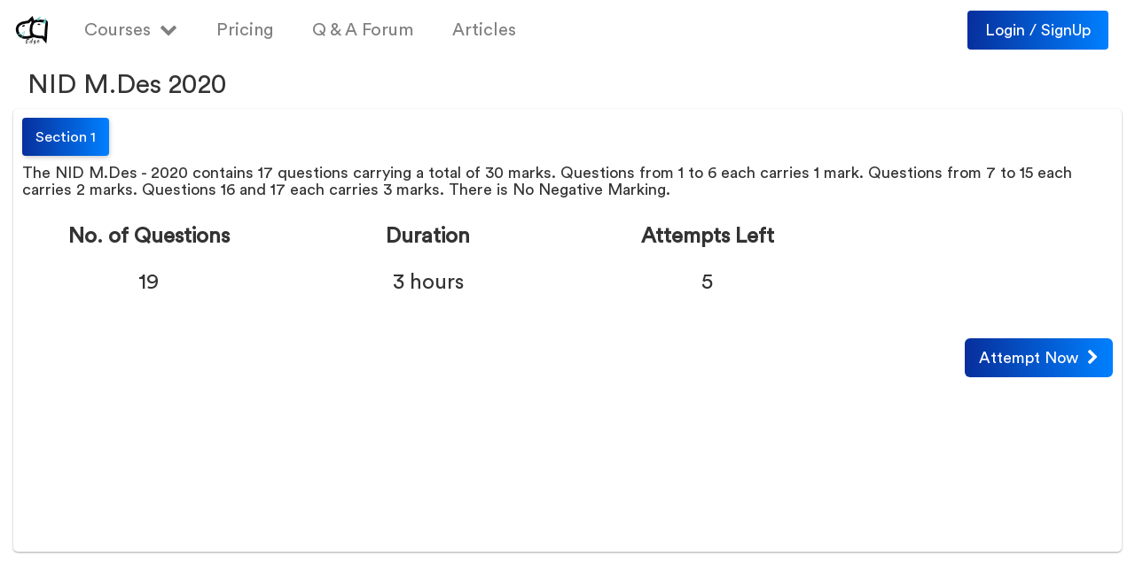

--- FILE ---
content_type: text/html; charset=utf-8
request_url: https://edge.dqlabs.in/test/602b57d99d54e328d39ca5db
body_size: 18189
content:
<!DOCTYPE html><html lang="en"><head><meta charset="utf-8"><title name="title">NID M.Des 2020</title><base href="/"><meta http-equiv="Content-Type" content="text/html; charset=UTF-8"><meta name="viewport" content="width=device-width,initial-scale=1,shrink-to-fit=no"><link id="shortcut-favicon" rel="shortcut icon" type="image/x-icon" href="https://xamplay-dqedge-public.s3.ap-south-1.amazonaws.com/providers/edge/favicon.ico"><link id="favicon" rel="icon" type="image/x-icon" href="https://xamplay-dqedge-public.s3.ap-south-1.amazonaws.com/providers/edge/favicon.ico"><link rel="manifest" id="pwa-manifest"><link rel="stylesheet" href="https://maxcdn.bootstrapcdn.com/font-awesome/4.7.0/css/font-awesome.min.css" importance="low"><link id="anim_style" rel="stylesheet" href="https://cdnjs.cloudflare.com/ajax/libs/animate.css/3.5.2/animate.min.css" importance="medium"><link rel="stylesheet" href="https://cdnjs.cloudflare.com/ajax/libs/KaTeX/0.11.1/katex.min.css" integrity="sha256-V8SV2MO1FUb63Bwht5Wx9x6PVHNa02gv8BgH/uH3ung=" crossorigin="anonymous" importance="low"><meta name="keywords" content="test, NID UG | UCEED, , xamplay"><meta name="description" content="<p>The NID M.Des - 2020 contains 17 questions carrying a total of 30 marks. Questions from 1 to 6 each carries 1 mark. Questions from 7 to 15 each carries 2 marks. Questions 16 and 17 each carries 3 marks. There is No Negative Marking.</p>"><meta name="subject" content="NID M.Des 2020"><meta name="copyright" content="Xamplay Edutech Private Limited"><meta name="language" content="ES"><meta name="robots" content="index,follow"><meta name="revised" content=""><meta name="abstract" content="We help education and coaching institutes prepare students for exams effectively with focused actionable insights and feedback that empowers both the teacher and student. Institutions can use our platform to remotely provide online coaching to their students especially during the COVID19 pandemic."><meta name="topic" content="NID M.Des 2020"><meta name="summary" content="<p>The NID M.Des - 2020 contains 17 questions carrying a total of 30 marks. Questions from 1 to 6 each carries 1 mark. Questions from 7 to 15 each carries 2 marks. Questions 16 and 17 each carries 3 marks. There is No Negative Marking.</p>"><meta name="Classification" content="test, NID UG | UCEED, , xamplay"><meta name="author" content="Xamplay Edutech"><meta name="designer" content="Xamplay Edutech"><meta name="copyright" content="Xamplay Edutech Private Limited"><meta name="reply-to" content="info@xamplay.com"><meta name="owner" content="Xamplay Edutech Private Limited"><meta name="url" content="/test602b57d99d54e328d39ca5db"><meta name="identifier-URL" content="https://xamplay.com"><meta name="directory" content="submission"><meta name="category" content="e-learning"><meta name="coverage" content="IN"><meta name="distribution" content="global"><meta name="rating" content="General"><meta name="revisit-after" content="3 days"><meta http-equiv="Expires" content="0"><meta http-equiv="Pragma" content="no-cache"><meta http-equiv="Cache-Control" content="no-cache"><meta property="og:title" content="NID M.Des 2020"><meta property="og:type" content="website"><meta property="og:url" content="/test602b57d99d54e328d39ca5db"><meta property="og:image" content=""><meta property="og:image:alt" content=""><meta property="og:site_name" content="Xamplay"><meta property="og:description" content="<p>The NID M.Des - 2020 contains 17 questions carrying a total of 30 marks. Questions from 1 to 6 each carries 1 mark. Questions from 7 to 15 each carries 2 marks. Questions 16 and 17 each carries 3 marks. There is No Negative Marking.</p>"><meta property="og:email" content="info@xamplay.com"><meta property="og:phone_number" content="+91-9591001000"><meta property="og:fax_number" content=""><meta property="og:latitude" content="12.973816"><meta property="og:longitude" content="77.641545"><meta property="og:street-address" content="#408, 6th Main, HAL 2nd Stage"><meta property="og:locality" content="Indiranagar"><meta property="og:region" content="Bangalore"><meta property="og:postal-code" content="560038"><meta property="og:country-name" content="India"><meta property="fb:app_id" content="153602905241750"><!-- Twitter Meta Tags --><meta name="twitter:card" content="summary"><meta name="twitter:url" content="/test602b57d99d54e328d39ca5db"><meta name="twitter:title" content="NID M.Des 2020"><meta name="twitter:description" content="<p>The NID M.Des - 2020 contains 17 questions carrying a total of 30 marks. Questions from 1 to 6 each carries 1 mark. Questions from 7 to 15 each carries 2 marks. Questions 16 and 17 each carries 3 marks. There is No Negative Marking.</p>"><meta name="twitter:image" content=""><meta itemprop="name" content="Accelerating Learning For Education and Coaching Institutes | Xamplay"><meta itemprop="description" content="We help education and coaching institutes prepare students for exams effectively with focused actionable insights and feedback that empowers both the teacher and student. Institutions can use our platform to remotely provide online coaching to their students especially during the COVID19 pandemic."><meta itemprop="audience" content="General"><meta itemprop="image" content="https://xamplay.com/assets/xamplay-logo.png"><meta itemprop="alternativeHeadline" content="Xamplay is SaaS based platform for educators, institutes and their students to provide exam based learning analytics through actionable insights and Personalized strategy"><!-- Apple Meta Tags
  <meta name="apple-mobile-web-app-capable" content="yes">
  <meta name="apple-mobile-web-app-status-bar-style" content="black">
  <meta name="format-detection" content="telephone=no">
  <meta name= "viewport" content = "width = 320, initial-scale = 2.3, user-scalable = no">
  <meta name= "viewport" content = "width = device-width">
  <meta name = "viewport" content = "initial-scale = 1.0">
  <meta name = "viewport" content = "initial-scale = 2.3, user-scalable = no">--><meta name="google-site-verification" content="yyVPhmy-MF7Sv_F6-D_DKVYO-2fQmfbIUvaxabjIqSY"><script async="" src="https://apis.google.com/js/platform.js"></script><!-- Google Analytics --><script async="" type="text/javascript">window.ga = window.ga || function () { (ga.q = ga.q || []).push(arguments) }; ga.l = +new Date;
    ga('create', 'UA-109722098-1', 'auto');</script><script async="" src="https://www.google-analytics.com/analytics.js"></script><!-- End Google Analytics --><script async="" type="text/javascript" src="https://connect.facebook.net/en_US/sdk.js"></script><script>document.addEventListener("DOMContentLoaded", function () {
      renderMathInElement(document.body, {
        // ...options...
      });
    });</script><link href="styles.b5e1d5f6d704db615a8f.bundle.css" rel="stylesheet"><style ng-transition="dq-edge">.invalid-input[_ngcontent-c0]{border:1px solid red;-webkit-box-shadow:0 0 3px red;box-shadow:0 0 3px red}.dropdown[_ngcontent-c0]{display:contents}.p-logo-test[_ngcontent-c0]{position:absolute;right:30px;top:15px;z-index:10}@media (max-width:426px){.p-logo-test[_ngcontent-c0]{right:15px}}.p-buy[_ngcontent-c0]{position:absolute;right:20px;top:25px}@media (max-width:769px){.p-buy[_ngcontent-c0]{top:2%}}.dropdown[_ngcontent-c0]:focus > .dropdown-menu[_ngcontent-c0]{display:block}.dropdown[_ngcontent-c0]:focus > .dropdown-menu[_ngcontent-c0]   a[_ngcontent-c0]:hover{-webkit-transform:none;transform:none}.clear[_ngcontent-c0]{clear:both}.navbar-default[_ngcontent-c0]{background-color:#fbfbfb!important;border:none}@media only screen and (min-width:1024px){.navbar-default[_ngcontent-c0]{font-size:16px}}.navbar-default[_ngcontent-c0]   a[_ngcontent-c0]{color:#022d5c}.navbar-default[_ngcontent-c0]   .navbar-brand[_ngcontent-c0]:hover{transform:none;-webkit-transform:none;-o-transform:none;-moz-transform:none;color:#1fadff!important}.navbar-default[_ngcontent-c0]   .navbar-toggle[_ngcontent-c0]{right:15px}.navbar-expand-lg[_ngcontent-c0]   .navbar-nav[_ngcontent-c0]   .nav-link[_ngcontent-c0]{padding-right:1rem;padding-left:.8rem}.dropdown-item[_ngcontent-c0]{color:#1fadff}h1[_ngcontent-c0]{color:#373737;margin-bottom:20px;margin-left:1%}@media only screen and (min-width:320px) and (max-width:374px){h1[_ngcontent-c0]{font-size:20px}}@media only screen and (min-width:375px) and (max-width:426px){h1[_ngcontent-c0]{font-size:25px}}h1[_ngcontent-c0]   img[_ngcontent-c0]{float:left;margin-right:2%}.brand[_ngcontent-c0]{color:#fff;margin-left:5%}.brand[_ngcontent-c0]   img[_ngcontent-c0]{margin-right:5px;width:60px;margin-top:-10px}.course-title[_ngcontent-c0], .practice-title[_ngcontent-c0]{position:relative;top:5px}.dropdown-toggle[_ngcontent-c0]{cursor:pointer}.dropdown-toggle.course-switch[_ngcontent-c0]{position:relative;border-radius:12px;padding:6px 15px 6px 30px;margin-right:10px;font-size:.7em;background-color:#5885ff;color:#fff;-webkit-box-shadow:1px 2px 4px #a5a5a5;box-shadow:1px 2px 4px #a5a5a5}.dropdown-toggle.course-switch[_ngcontent-c0]   .down-arrow[_ngcontent-c0]{position:relative;font-size:1.4em;font-weight:600;padding:1px 10px 0;background-color:#476ed8;left:21px;top:6px;border-radius:0 10px 10px 0}@media (max-width:426px){.dropdown-toggle.course-switch[_ngcontent-c0]{font-size:20px}.dropdown-toggle.course-switch[_ngcontent-c0]   .down-arrow[_ngcontent-c0]{padding-bottom:3px;left:15px;top:3px}}.dropdown-toggle[_ngcontent-c0]   [_ngcontent-c0]:focus, .dropdown-toggle.course-switch[_ngcontent-c0]:hover{-webkit-box-shadow:2px 4px 5px #a5a5a5;box-shadow:2px 4px 5px #a5a5a5}.main-content[_ngcontent-c0]{height:100%;min-height:100vh;position:relative;background-color:#f7f7f7;margin-top:50px}.login-content[_ngcontent-c0]{width:auto;height:100vh;position:relative}.main-page[_ngcontent-c0]{background:linear-gradient(123deg,#3da286 0,#aac8c4 100%)}.main-page[_ngcontent-c0]   button[_ngcontent-c0]{margin-top:0!important}.cta-btn[_ngcontent-c0]{background-color:#fff;-webkit-box-shadow:0 1px 3px rgba(0,0,0,.12),0 1px 2px rgba(0,0,0,.24);box-shadow:0 1px 3px rgba(0,0,0,.12),0 1px 2px rgba(0,0,0,.24);border:1px solid #eee}.cta-btn.btn[_ngcontent-c0]:focus{color:unset}.lock-course[_ngcontent-c0]{width:100%;background-color:#ededed;padding:2% 0;color:#545454}.lock-course[_ngcontent-c0]   .instruction[_ngcontent-c0]{width:425px;text-align:center;margin:auto}@media only screen and (max-width:320px){.lock-course[_ngcontent-c0]   .instruction[_ngcontent-c0]{width:260px}}@media only screen and (min-width:321px) and (max-width:425px){.lock-course[_ngcontent-c0]   .instruction[_ngcontent-c0]{width:310px}}.lock-course[_ngcontent-c0]   .instruction[_ngcontent-c0]   .share-btns[_ngcontent-c0]   a[_ngcontent-c0]{color:#333!important}.lock-course[_ngcontent-c0]   .instruction[_ngcontent-c0]   .dq[_ngcontent-c0]{border:1px solid #1fadff;border-radius:10px;padding:5px;background:#fcfcfc}.metacog[_ngcontent-c0]   h3[_ngcontent-c0]{font-weight:600}.metacog[_ngcontent-c0]   h3[_ngcontent-c0]   span[_ngcontent-c0]{color:#1fadff}.user-item[_ngcontent-c0]{background-color:#fcfcfc}.user-item[_ngcontent-c0]   img[_ngcontent-c0]{float:left;margin:10px 20px 30px 0}.webinar-notif[_ngcontent-c0]{border:1px solid #ccc;padding:12px;background:#ebedf6;margin-bottom:10px}.webinar-notif[_ngcontent-c0]   .fa-times[_ngcontent-c0]{float:right!important}[contenteditable=true][_ngcontent-c0]{background-color:#fff;border:2px solid #1fcfb8;padding:2px 10px}[contenteditable=true][_ngcontent-c0]:empty:not(:focus):before{content:attr(title);color:#b3b3b3}[contenteditable=true][_ngcontent-c0]:empty:focus, [contenteditable=true][_ngcontent-c0]:empty:not(:focus){display:inline-block;min-width:40px}.edit-save[_ngcontent-c0]{position:fixed;bottom:25px;right:100px;z-index:1}.edit-save[_ngcontent-c0]   .fa-times[_ngcontent-c0]{float:right}.btn-edit-save[_ngcontent-c0]{padding:10px;background-color:#474747;border-color:#474747;-webkit-box-shadow:0 14px 28px rgba(0,0,0,.25),0 10px 10px rgba(0,0,0,.22);box-shadow:0 14px 28px rgba(0,0,0,.25),0 10px 10px rgba(0,0,0,.22);border-radius:4px!important;-webkit-transition:all .3s cubic-bezier(.25,.8,.25,1);transition:all .3s cubic-bezier(.25,.8,.25,1)}.btn-edit-save[_ngcontent-c0]:focus{outline:0}.btn-edit-save.active[_ngcontent-c0]{background-color:transparent;border:2px solid #1fadff}.dropdown-menu.suggestions[_ngcontent-c0]{display:block!important;top:80%;left:4%;min-width:100%}.custom-check[_ngcontent-c0]   .checkbox[_ngcontent-c0]{display:table-cell;width:100%;height:100%;vertical-align:middle;text-align:center}.custom-check[_ngcontent-c0]   label[_ngcontent-c0]{display:inline-block;cursor:pointer;position:relative;font-size:1.1em;font-weight:500;width:100%}.custom-check[_ngcontent-c0]   label[_ngcontent-c0]   span[_ngcontent-c0]{display:inline-block;position:relative;background-color:transparent;width:20px;height:20px;-webkit-transform-origin:center;transform-origin:center;border:2px solid #1fadff;vertical-align:-6px;margin-right:10px;-webkit-transition:background-color 150ms .2s,-webkit-transform 350ms cubic-bezier(.78,-1.22,.17,1.89);transition:background-color 150ms .2s,-webkit-transform 350ms cubic-bezier(.78,-1.22,.17,1.89);transition:background-color 150ms .2s,transform 350ms cubic-bezier(.78,-1.22,.17,1.89);transition:background-color 150ms .2s,transform 350ms cubic-bezier(.78,-1.22,.17,1.89),-webkit-transform 350ms cubic-bezier(.78,-1.22,.17,1.89)}.custom-check[_ngcontent-c0]   label[_ngcontent-c0]   span[_ngcontent-c0]:before{content:"";width:0;height:2px;border-radius:2px;background:#1fadff;position:absolute;-webkit-transform:rotate(45deg);transform:rotate(45deg);top:8px;left:5px;-webkit-transition:width 50ms ease 50ms;transition:width 50ms ease 50ms;-webkit-transform-origin:0 0;transform-origin:0 0}.custom-check[_ngcontent-c0]   label[_ngcontent-c0]   span[_ngcontent-c0]:after{content:"";width:0;height:2px;border-radius:2px;background:#1fadff;position:absolute;-webkit-transform:rotate(305deg);transform:rotate(305deg);top:12px;left:6px;-webkit-transition:width 50ms ease;transition:width 50ms ease;-webkit-transform-origin:0 0;transform-origin:0 0}.custom-check[_ngcontent-c0]   label[_ngcontent-c0]:hover   span[_ngcontent-c0]:before{width:5px;-webkit-transition:width .1s ease;transition:width .1s ease}.custom-check[_ngcontent-c0]   label[_ngcontent-c0]:hover   span[_ngcontent-c0]:after{width:10px;-webkit-transition:width 150ms ease .1s;transition:width 150ms ease .1s}.custom-check[_ngcontent-c0]   input[type=checkbox][_ngcontent-c0]{display:none}.custom-check[_ngcontent-c0]   input[type=checkbox][_ngcontent-c0]:checked + label[_ngcontent-c0]{color:#1fadff;font-weight:700;font-size:1.2em}.custom-check[_ngcontent-c0]   input[type=checkbox][_ngcontent-c0]:checked + label[_ngcontent-c0]   span[_ngcontent-c0]{background-color:#1fadff;-webkit-transform:scale(1.15);transform:scale(1.15)}.custom-check[_ngcontent-c0]   input[type=checkbox][_ngcontent-c0]:checked + label[_ngcontent-c0]   span[_ngcontent-c0]:after{width:10px;background:#fff;-webkit-transition:width 150ms ease .1s;transition:width 150ms ease .1s}.custom-check[_ngcontent-c0]   input[type=checkbox][_ngcontent-c0]:checked + label[_ngcontent-c0]   span[_ngcontent-c0]:before{width:5px;background:#fff;-webkit-transition:width 150ms ease .1s;transition:width 150ms ease .1s}.custom-check[_ngcontent-c0]   input[type=checkbox][_ngcontent-c0]:checked + label[_ngcontent-c0]:hover   span[_ngcontent-c0]{background-color:#1fadff;-webkit-transform:scale(1.15);transform:scale(1.15)}.custom-check[_ngcontent-c0]   input[type=checkbox][_ngcontent-c0]:checked + label[_ngcontent-c0]:hover   span[_ngcontent-c0]:after{width:10px;background:#fff;-webkit-transition:width 150ms ease .1s;transition:width 150ms ease .1s}.custom-check[_ngcontent-c0]   input[type=checkbox][_ngcontent-c0]:checked + label[_ngcontent-c0]:hover   span[_ngcontent-c0]:before{width:5px;background:#fff;-webkit-transition:width 150ms ease .1s;transition:width 150ms ease .1s}.daily-quiz[_ngcontent-c0]{position:fixed;top:162px;right:-47px;z-index:10;border:1px solid #ccc;padding:7px;-webkit-transform:rotate(-90deg);transform:rotate(-90deg);-webkit-box-shadow:0 0 #000;box-shadow:0 0 #000;border-radius:5px;background-color:var(--primarycolor);color:#fff;font-weight:600;-webkit-box-shadow:0 1px 0 rgba(0,0,0,.12),0 -1px 3px rgba(0,0,0,.24);box-shadow:0 1px 0 rgba(0,0,0,.12),0 -1px 3px rgba(0,0,0,.24);outline:0}.promo[_ngcontent-c0]{position:fixed;bottom:20px;right:70px;z-index:1}@media only screen and (max-width:374px){.dropdown[_ngcontent-c0]{font-size:20px}.dropdown-toggle.course-switch[_ngcontent-c0]{font-size:16px}.btn-edit-save[_ngcontent-c0]{padding:6px 10px}.elevated-content[_ngcontent-c0]{margin-bottom:25%}.pull-right[_ngcontent-c0]{float:none!important;display:block;margin:10px 0}.manage[_ngcontent-c0]{font-size:28px}}@media only screen and (min-width:375px) and (max-width:425px){.dropdown[_ngcontent-c0]{font-size:24px}.elevated-content[_ngcontent-c0]{margin-bottom:20%}.pull-right[_ngcontent-c0]{float:none!important;display:block;margin:10px 0}.manage[_ngcontent-c0]{font-size:28px}}@media only screen and (min-width:426px) and (max-width:767px){.elevated-content[_ngcontent-c0]{margin-bottom:20%}.dropdown[_ngcontent-c0]{font-size:26px}.dropdown-toggle.course-switch[_ngcontent-c0]{font-size:20px}}  .katex{white-space:unset;font-size:1.02em}  .katex span{font-style:normal!important}  .katex .katex-html{display:unset}  .katex .strut{display:unset}  .katex .reset-textstyle.scriptstyle{font-size:.7em}  .katex .vlist{display:inline-block;vertical-align:bottom;position:relative;margin-left:.15em;text-align:center}  .katex .vlist .baseline-fix{display:inline-table;table-layout:fixed}  .katex .vlist-t{display:inline-table;table-layout:fixed}  .katex .vlist-t .vlist{display:table-cell!important}  .katex .mbin,   .katex .mbin+.minner,   .katex .mbin+.mop,   .katex .mbin+.mopen,   .katex .mbin+.mord,   .katex .mrel,   .katex .mrel+.minner,   .katex .mrel+.mop,   .katex .mrel+.mopen,   .katex .mrel+.mord{margin-left:.22222em}  .katex .mclose+.minner,   .katex .minner+.mop,   .katex .minner+.mord,   .katex .mop+.mop,   .katex .mop+.mord,   .katex .mord+.accent,   .katex .mord+.minner,   .katex .mord+.mop,   .katex .mpunct+.mclose,   .katex .mpunct+.minner,   .katex .mpunct+.mop,   .katex .mpunct+.mopen,   .katex .mpunct+.mord,   .katex .mpunct+.mpunct,   .katex .mpunct+.mrel{margin-left:.16667em}  .katex .mspace.thickspace{width:.27778em}  .katex .accent>.vlist>span,   .katex .op-limits>.vlist>span{text-align:right}  .katex .mfrac .frac-line{border-width:1px}  .katex .mfrac span>span{margin-top:-.5px}@media (max-width:769px){  .katex{font-size:1em}}.fa-trash[_ngcontent-c0]{color:#cb0000}.save-btn[_ngcontent-c0]{display:-webkit-box;display:-ms-flexbox;display:flex;-webkit-box-pack:center;-ms-flex-pack:center;justify-content:center;margin-top:10px}.alert-no[_ngcontent-c0], .alert-yes[_ngcontent-c0]{top:6px;font-size:10px;border-color:#ebccd1;position:absolute;color:#fff;background-color:transparent;-webkit-user-select:none;-moz-user-select:none;-ms-user-select:none;user-select:none}.switch[_ngcontent-c0]{width:60px}  .whatsapp{position:fixed;bottom:15px;right:20px}  .whatsapp img{width:60px}</style><style ng-transition="dq-edge">.invalid-input[_ngcontent-c2]{border:1px solid red;-webkit-box-shadow:0 0 3px red;box-shadow:0 0 3px red}.dropdown[_ngcontent-c2]{display:contents}.p-logo-test[_ngcontent-c2]{position:absolute;right:30px;top:15px;z-index:10}@media (max-width:426px){.p-logo-test[_ngcontent-c2]{right:15px}}.p-buy[_ngcontent-c2]{position:absolute;right:20px;top:25px}@media (max-width:769px){.p-buy[_ngcontent-c2]{top:2%}}.dropdown[_ngcontent-c2]:focus > .dropdown-menu[_ngcontent-c2]{display:block}.dropdown[_ngcontent-c2]:focus > .dropdown-menu[_ngcontent-c2]   a[_ngcontent-c2]:hover{-webkit-transform:none;transform:none}.clear[_ngcontent-c2]{clear:both}.navbar-default[_ngcontent-c2]{background-color:#fbfbfb!important;border:none}@media only screen and (min-width:1024px){.navbar-default[_ngcontent-c2]{font-size:16px}}.navbar-default[_ngcontent-c2]   a[_ngcontent-c2]{color:#022d5c}.navbar-default[_ngcontent-c2]   .navbar-brand[_ngcontent-c2]:hover{transform:none;-webkit-transform:none;-o-transform:none;-moz-transform:none;color:#1fadff!important}.navbar-default[_ngcontent-c2]   .navbar-toggle[_ngcontent-c2]{right:15px}.navbar-expand-lg[_ngcontent-c2]   .navbar-nav[_ngcontent-c2]   .nav-link[_ngcontent-c2]{padding-right:1rem;padding-left:.8rem}.dropdown-item[_ngcontent-c2]{color:#1fadff}h1[_ngcontent-c2]{color:#373737;margin-bottom:20px;margin-left:1%}@media only screen and (min-width:320px) and (max-width:374px){h1[_ngcontent-c2]{font-size:20px}}@media only screen and (min-width:375px) and (max-width:426px){h1[_ngcontent-c2]{font-size:25px}}h1[_ngcontent-c2]   img[_ngcontent-c2]{float:left;margin-right:2%}.brand[_ngcontent-c2]{color:#fff;margin-left:5%}.brand[_ngcontent-c2]   img[_ngcontent-c2]{margin-right:5px;width:60px;margin-top:-10px}.course-title[_ngcontent-c2], .practice-title[_ngcontent-c2]{position:relative;top:5px}.dropdown-toggle[_ngcontent-c2]{cursor:pointer}.dropdown-toggle.course-switch[_ngcontent-c2]{position:relative;border-radius:12px;padding:6px 15px 6px 30px;margin-right:10px;font-size:.7em;background-color:#5885ff;color:#fff;-webkit-box-shadow:1px 2px 4px #a5a5a5;box-shadow:1px 2px 4px #a5a5a5}.dropdown-toggle.course-switch[_ngcontent-c2]   .down-arrow[_ngcontent-c2]{position:relative;font-size:1.4em;font-weight:600;padding:1px 10px 0;background-color:#476ed8;left:21px;top:6px;border-radius:0 10px 10px 0}@media (max-width:426px){.dropdown-toggle.course-switch[_ngcontent-c2]{font-size:20px}.dropdown-toggle.course-switch[_ngcontent-c2]   .down-arrow[_ngcontent-c2]{padding-bottom:3px;left:15px;top:3px}}.dropdown-toggle[_ngcontent-c2]   [_ngcontent-c2]:focus, .dropdown-toggle.course-switch[_ngcontent-c2]:hover{-webkit-box-shadow:2px 4px 5px #a5a5a5;box-shadow:2px 4px 5px #a5a5a5}.main-content[_ngcontent-c2]{height:100%;min-height:100vh;position:relative;background-color:#f7f7f7;margin-top:50px}.login-content[_ngcontent-c2]{width:auto;height:100vh;position:relative}.main-page[_ngcontent-c2]{background:linear-gradient(123deg,#3da286 0,#aac8c4 100%)}.main-page[_ngcontent-c2]   button[_ngcontent-c2]{margin-top:0!important}.cta-btn[_ngcontent-c2]{background-color:#fff;-webkit-box-shadow:0 1px 3px rgba(0,0,0,.12),0 1px 2px rgba(0,0,0,.24);box-shadow:0 1px 3px rgba(0,0,0,.12),0 1px 2px rgba(0,0,0,.24);border:1px solid #eee}.cta-btn.btn[_ngcontent-c2]:focus{color:unset}.lock-course[_ngcontent-c2]{width:100%;background-color:#ededed;padding:2% 0;color:#545454}.lock-course[_ngcontent-c2]   .instruction[_ngcontent-c2]{width:425px;text-align:center;margin:auto}@media only screen and (max-width:320px){.lock-course[_ngcontent-c2]   .instruction[_ngcontent-c2]{width:260px}}@media only screen and (min-width:321px) and (max-width:425px){.lock-course[_ngcontent-c2]   .instruction[_ngcontent-c2]{width:310px}}.lock-course[_ngcontent-c2]   .instruction[_ngcontent-c2]   .share-btns[_ngcontent-c2]   a[_ngcontent-c2]{color:#333!important}.lock-course[_ngcontent-c2]   .instruction[_ngcontent-c2]   .dq[_ngcontent-c2]{border:1px solid #1fadff;border-radius:10px;padding:5px;background:#fcfcfc}.metacog[_ngcontent-c2]   h3[_ngcontent-c2]{font-weight:600}.metacog[_ngcontent-c2]   h3[_ngcontent-c2]   span[_ngcontent-c2]{color:#1fadff}.user-item[_ngcontent-c2]{background-color:#fcfcfc}.user-item[_ngcontent-c2]   img[_ngcontent-c2]{float:left;margin:10px 20px 30px 0}.webinar-notif[_ngcontent-c2]{border:1px solid #ccc;padding:12px;background:#ebedf6;margin-bottom:10px}.webinar-notif[_ngcontent-c2]   .fa-times[_ngcontent-c2]{float:right!important}[contenteditable=true][_ngcontent-c2]{background-color:#fff;border:2px solid #1fcfb8;padding:2px 10px}[contenteditable=true][_ngcontent-c2]:empty:not(:focus):before{content:attr(title);color:#b3b3b3}[contenteditable=true][_ngcontent-c2]:empty:focus, [contenteditable=true][_ngcontent-c2]:empty:not(:focus){display:inline-block;min-width:40px}.edit-save[_ngcontent-c2]{position:fixed;bottom:25px;right:100px;z-index:1}.edit-save[_ngcontent-c2]   .fa-times[_ngcontent-c2]{float:right}.btn-edit-save[_ngcontent-c2]{padding:10px;background-color:#474747;border-color:#474747;-webkit-box-shadow:0 14px 28px rgba(0,0,0,.25),0 10px 10px rgba(0,0,0,.22);box-shadow:0 14px 28px rgba(0,0,0,.25),0 10px 10px rgba(0,0,0,.22);border-radius:4px!important;-webkit-transition:all .3s cubic-bezier(.25,.8,.25,1);transition:all .3s cubic-bezier(.25,.8,.25,1)}.btn-edit-save[_ngcontent-c2]:focus{outline:0}.btn-edit-save.active[_ngcontent-c2]{background-color:transparent;border:2px solid #1fadff}.dropdown-menu.suggestions[_ngcontent-c2]{display:block!important;top:80%;left:4%;min-width:100%}.custom-check[_ngcontent-c2]   .checkbox[_ngcontent-c2]{display:table-cell;width:100%;height:100%;vertical-align:middle;text-align:center}.custom-check[_ngcontent-c2]   label[_ngcontent-c2]{display:inline-block;cursor:pointer;position:relative;font-size:1.1em;font-weight:500;width:100%}.custom-check[_ngcontent-c2]   label[_ngcontent-c2]   span[_ngcontent-c2]{display:inline-block;position:relative;background-color:transparent;width:20px;height:20px;-webkit-transform-origin:center;transform-origin:center;border:2px solid #1fadff;vertical-align:-6px;margin-right:10px;-webkit-transition:background-color 150ms .2s,-webkit-transform 350ms cubic-bezier(.78,-1.22,.17,1.89);transition:background-color 150ms .2s,-webkit-transform 350ms cubic-bezier(.78,-1.22,.17,1.89);transition:background-color 150ms .2s,transform 350ms cubic-bezier(.78,-1.22,.17,1.89);transition:background-color 150ms .2s,transform 350ms cubic-bezier(.78,-1.22,.17,1.89),-webkit-transform 350ms cubic-bezier(.78,-1.22,.17,1.89)}.custom-check[_ngcontent-c2]   label[_ngcontent-c2]   span[_ngcontent-c2]:before{content:"";width:0;height:2px;border-radius:2px;background:#1fadff;position:absolute;-webkit-transform:rotate(45deg);transform:rotate(45deg);top:8px;left:5px;-webkit-transition:width 50ms ease 50ms;transition:width 50ms ease 50ms;-webkit-transform-origin:0 0;transform-origin:0 0}.custom-check[_ngcontent-c2]   label[_ngcontent-c2]   span[_ngcontent-c2]:after{content:"";width:0;height:2px;border-radius:2px;background:#1fadff;position:absolute;-webkit-transform:rotate(305deg);transform:rotate(305deg);top:12px;left:6px;-webkit-transition:width 50ms ease;transition:width 50ms ease;-webkit-transform-origin:0 0;transform-origin:0 0}.custom-check[_ngcontent-c2]   label[_ngcontent-c2]:hover   span[_ngcontent-c2]:before{width:5px;-webkit-transition:width .1s ease;transition:width .1s ease}.custom-check[_ngcontent-c2]   label[_ngcontent-c2]:hover   span[_ngcontent-c2]:after{width:10px;-webkit-transition:width 150ms ease .1s;transition:width 150ms ease .1s}.custom-check[_ngcontent-c2]   input[type=checkbox][_ngcontent-c2]{display:none}.custom-check[_ngcontent-c2]   input[type=checkbox][_ngcontent-c2]:checked + label[_ngcontent-c2]{color:#1fadff;font-weight:700;font-size:1.2em}.custom-check[_ngcontent-c2]   input[type=checkbox][_ngcontent-c2]:checked + label[_ngcontent-c2]   span[_ngcontent-c2]{background-color:#1fadff;-webkit-transform:scale(1.15);transform:scale(1.15)}.custom-check[_ngcontent-c2]   input[type=checkbox][_ngcontent-c2]:checked + label[_ngcontent-c2]   span[_ngcontent-c2]:after{width:10px;background:#fff;-webkit-transition:width 150ms ease .1s;transition:width 150ms ease .1s}.custom-check[_ngcontent-c2]   input[type=checkbox][_ngcontent-c2]:checked + label[_ngcontent-c2]   span[_ngcontent-c2]:before{width:5px;background:#fff;-webkit-transition:width 150ms ease .1s;transition:width 150ms ease .1s}.custom-check[_ngcontent-c2]   input[type=checkbox][_ngcontent-c2]:checked + label[_ngcontent-c2]:hover   span[_ngcontent-c2]{background-color:#1fadff;-webkit-transform:scale(1.15);transform:scale(1.15)}.custom-check[_ngcontent-c2]   input[type=checkbox][_ngcontent-c2]:checked + label[_ngcontent-c2]:hover   span[_ngcontent-c2]:after{width:10px;background:#fff;-webkit-transition:width 150ms ease .1s;transition:width 150ms ease .1s}.custom-check[_ngcontent-c2]   input[type=checkbox][_ngcontent-c2]:checked + label[_ngcontent-c2]:hover   span[_ngcontent-c2]:before{width:5px;background:#fff;-webkit-transition:width 150ms ease .1s;transition:width 150ms ease .1s}.daily-quiz[_ngcontent-c2]{position:fixed;top:162px;right:-47px;z-index:10;border:1px solid #ccc;padding:7px;-webkit-transform:rotate(-90deg);transform:rotate(-90deg);-webkit-box-shadow:0 0 #000;box-shadow:0 0 #000;border-radius:5px;background-color:var(--primarycolor);color:#fff;font-weight:600;-webkit-box-shadow:0 1px 0 rgba(0,0,0,.12),0 -1px 3px rgba(0,0,0,.24);box-shadow:0 1px 0 rgba(0,0,0,.12),0 -1px 3px rgba(0,0,0,.24);outline:0}.promo[_ngcontent-c2]{position:fixed;bottom:20px;right:70px;z-index:1}@media only screen and (max-width:374px){.dropdown[_ngcontent-c2]{font-size:20px}.dropdown-toggle.course-switch[_ngcontent-c2]{font-size:16px}.btn-edit-save[_ngcontent-c2]{padding:6px 10px}.elevated-content[_ngcontent-c2]{margin-bottom:25%}.pull-right[_ngcontent-c2]{float:none!important;display:block;margin:10px 0}.manage[_ngcontent-c2]{font-size:28px}}@media only screen and (min-width:375px) and (max-width:425px){.dropdown[_ngcontent-c2]{font-size:24px}.elevated-content[_ngcontent-c2]{margin-bottom:20%}.pull-right[_ngcontent-c2]{float:none!important;display:block;margin:10px 0}.manage[_ngcontent-c2]{font-size:28px}}@media only screen and (min-width:426px) and (max-width:767px){.elevated-content[_ngcontent-c2]{margin-bottom:20%}.dropdown[_ngcontent-c2]{font-size:26px}.dropdown-toggle.course-switch[_ngcontent-c2]{font-size:20px}}  .katex{white-space:unset;font-size:1.02em}  .katex span{font-style:normal!important}  .katex .katex-html{display:unset}  .katex .strut{display:unset}  .katex .reset-textstyle.scriptstyle{font-size:.7em}  .katex .vlist{display:inline-block;vertical-align:bottom;position:relative;margin-left:.15em;text-align:center}  .katex .vlist .baseline-fix{display:inline-table;table-layout:fixed}  .katex .vlist-t{display:inline-table;table-layout:fixed}  .katex .vlist-t .vlist{display:table-cell!important}  .katex .mbin,   .katex .mbin+.minner,   .katex .mbin+.mop,   .katex .mbin+.mopen,   .katex .mbin+.mord,   .katex .mrel,   .katex .mrel+.minner,   .katex .mrel+.mop,   .katex .mrel+.mopen,   .katex .mrel+.mord{margin-left:.22222em}  .katex .mclose+.minner,   .katex .minner+.mop,   .katex .minner+.mord,   .katex .mop+.mop,   .katex .mop+.mord,   .katex .mord+.accent,   .katex .mord+.minner,   .katex .mord+.mop,   .katex .mpunct+.mclose,   .katex .mpunct+.minner,   .katex .mpunct+.mop,   .katex .mpunct+.mopen,   .katex .mpunct+.mord,   .katex .mpunct+.mpunct,   .katex .mpunct+.mrel{margin-left:.16667em}  .katex .mspace.thickspace{width:.27778em}  .katex .accent>.vlist>span,   .katex .op-limits>.vlist>span{text-align:right}  .katex .mfrac .frac-line{border-width:1px}  .katex .mfrac span>span{margin-top:-.5px}@media (max-width:769px){  .katex{font-size:1em}}.fa-trash[_ngcontent-c2]{color:#cb0000}.save-btn[_ngcontent-c2]{display:-webkit-box;display:-ms-flexbox;display:flex;-webkit-box-pack:center;-ms-flex-pack:center;justify-content:center;margin-top:10px}.alert-no[_ngcontent-c2], .alert-yes[_ngcontent-c2]{top:6px;font-size:10px;border-color:#ebccd1;position:absolute;color:#fff;background-color:transparent;-webkit-user-select:none;-moz-user-select:none;-ms-user-select:none;user-select:none}.switch[_ngcontent-c2]{width:60px}  .whatsapp{position:fixed;bottom:15px;right:20px}  .whatsapp img{width:60px}</style><style ng-transition="dq-edge">header[_ngcontent-c2]{margin-bottom:50px}.mobile-nav[_ngcontent-c2]{padding-top:20px}.mobile-nav[_ngcontent-c2]   li[_ngcontent-c2]{padding:4px;border-radius:4px}.help-block[_ngcontent-c2]{color:#fc6e6e;float:left;margin-top:0!important}input.ng-touched.ng-invalid[_ngcontent-c2]{border-left:5px solid #fc6e6e;border-bottom:1px solid #fc6e6e}input.ng-valid[_ngcontent-c2]{border-left:5px solid #5cb85c;border-bottom:1px solid #5cb85c}.navbar[_ngcontent-c2]{border-radius:0;position:fixed;height:100vh;background:#fff!important;width:inherit;z-index:1;display:none}.navbar[_ngcontent-c2]   .sub-headline[_ngcontent-c2]{margin-top:150px;padding:20px}.navbar[_ngcontent-c2]   .sidebar-link[_ngcontent-c2]{text-align:center;margin-left:-20px}@media only screen and (min-width:769px) and (max-width:1024px){.navbar[_ngcontent-c2]   .sidebar-link[_ngcontent-c2]{margin-left:0}}.navbar[_ngcontent-c2]   .sidebar-link[_ngcontent-c2]   ul[_ngcontent-c2]{bottom:30vh;position:absolute;list-style-type:none;-webkit-transform-origin:bottom;transform-origin:bottom}.navbar[_ngcontent-c2]   .sidebar-link[_ngcontent-c2]   ul[_ngcontent-c2]   li[_ngcontent-c2]   button[_ngcontent-c2]{background-color:#00a096;color:#fff;border:none;font-weight:700;-webkit-box-shadow:0 4px 4px rgba(0,0,0,.1),0 -100px 0 transparent inset;box-shadow:0 4px 4px rgba(0,0,0,.1),0 -100px 0 transparent inset;outline:0}.navbar[_ngcontent-c2]   .sidebar-link[_ngcontent-c2]   ul[_ngcontent-c2]   li[_ngcontent-c2]   button[_ngcontent-c2]:hover{-webkit-box-shadow:0 4px 10px rgba(0,0,0,.1),0 -100px 0 transparent inset;box-shadow:0 4px 10px rgba(0,0,0,.1),0 -100px 0 transparent inset}.navbar-brand[_ngcontent-c2]{font-weight:700;padding:15px 15%;width:100%}.navbar-brand[_ngcontent-c2]   a[_ngcontent-c2]{color:#555;text-decoration:none}.navbar-brand[_ngcontent-c2]   a[_ngcontent-c2]:hover{text-decoration:none}.navbar-brand[_ngcontent-c2]   h1[_ngcontent-c2]{font-weight:700}@media (max-width:768px){.navbar-brand[_ngcontent-c2]{padding:15px 0 0 10px}}.navbar-default[_ngcontent-c2]{position:fixed;z-index:99;background:0 0!important;left:0}.navbar-default[_ngcontent-c2]   .navbar-collapse[_ngcontent-c2]   .navbar-brand[_ngcontent-c2]{padding:1.5% 3%}@media (min-width:768px){.navbar-default[_ngcontent-c2]{top:10px;right:0}.navbar-default[_ngcontent-c2]   .navbar-collapse[_ngcontent-c2]   .navbar-right[_ngcontent-c2]{float:right!important;margin:0}.navbar-default[_ngcontent-c2]   .navbar-collapse[_ngcontent-c2]   .navbar-right[_ngcontent-c2]   li[_ngcontent-c2]{border-radius:10px}.navbar-default[_ngcontent-c2]   .navbar-collapse[_ngcontent-c2]   .navbar-right[_ngcontent-c2]   li.open[_ngcontent-c2]   a[_ngcontent-c2]{background-color:#fff;border-radius:10px}.navbar-default[_ngcontent-c2]   .navbar-collapse[_ngcontent-c2]   .navbar-right[_ngcontent-c2]   li[_ngcontent-c2]   a[_ngcontent-c2]{padding:3px 15px}}.navbar-default[_ngcontent-c2]   .navbar-collapse[_ngcontent-c2]   li[_ngcontent-c2]{border-bottom:1px solid #ccc;font-weight:700;margin-right:10px;background:#fff;cursor:pointer}.navbar-default[_ngcontent-c2]   .navbar-collapse[_ngcontent-c2]   li[_ngcontent-c2]   a[_ngcontent-c2]{padding:1px 20px;font-size:.8em;color:#555}@media only screen and (min-width:480px) and (max-width:768px){.navbar-default[_ngcontent-c2]   .navbar-collapse[_ngcontent-c2]   li[_ngcontent-c2]   a[_ngcontent-c2]{padding:8px 25px}}.navbar-default[_ngcontent-c2]   .navbar-collapse[_ngcontent-c2]   li[_ngcontent-c2]   a[_ngcontent-c2]:hover{background:0 0}@media (max-width:425px){.navbar-default[_ngcontent-c2]{background:#fff!important;width:100%;top:0}.navbar-default[_ngcontent-c2]   .navbar-collapse[_ngcontent-c2]   li[_ngcontent-c2]{background:0 0;color:#555;-webkit-box-shadow:none;box-shadow:none;border:none}.navbar-default[_ngcontent-c2]   .navbar-collapse[_ngcontent-c2]   li[_ngcontent-c2]   a[_ngcontent-c2]{color:#555}}.navbar[_ngcontent-c2]{margin-bottom:0;padding:10px 0;color:#555;border:none;width:inherit}.clear[_ngcontent-c2]{clear:both}.btn-email[_ngcontent-c2]   span[_ngcontent-c2]{margin:0 27px;font-size:.85em;font-weight:700}.login-btn[_ngcontent-c2]{background-color:#00a096;position:fixed;right:80px;top:10px;border:none;font-weight:700;-webkit-box-shadow:0 4px 4px rgba(0,0,0,.1),0 -100px 0 transparent inset;box-shadow:0 4px 4px rgba(0,0,0,.1),0 -100px 0 transparent inset;outline:0}@media only screen and (min-width:321px) and (max-width:375px){.login-btn[_ngcontent-c2]{margin-left:100px}}@media only screen and (min-width:376px) and (max-width:425px){.login-btn[_ngcontent-c2]{margin-left:115px}}footer[_ngcontent-c2]{background-color:#000;margin-top:30px}footer[_ngcontent-c2]   .footer[_ngcontent-c2]{color:#fff;padding-top:2%}footer[_ngcontent-c2]   .footer[_ngcontent-c2]   h4[_ngcontent-c2]{color:#fff}footer[_ngcontent-c2]   .footer[_ngcontent-c2]   ul[_ngcontent-c2]   li[_ngcontent-c2]   a[_ngcontent-c2]{font-size:1.1em;color:#fff}footer[_ngcontent-c2]   .footer[_ngcontent-c2]   .reach-us[_ngcontent-c2]{font-size:1.2em;text-align:right}@media screen and (max-width:426px){footer[_ngcontent-c2]   .footer[_ngcontent-c2]   .reach-us[_ngcontent-c2]{text-align:center}}footer[_ngcontent-c2]   .footer[_ngcontent-c2]   .legal-footer[_ngcontent-c2]   a[_ngcontent-c2], footer[_ngcontent-c2]   .footer[_ngcontent-c2]   .reach-us[_ngcontent-c2]   a[_ngcontent-c2]{color:#fff}.footer2[_ngcontent-c2]{background-color:#000;color:rgba(255,255,255,.6);height:70px;display:-webkit-box;display:-ms-flexbox;display:flex;-webkit-box-pack:justify;-ms-flex-pack:justify;justify-content:space-between;-webkit-box-align:center;-ms-flex-align:center;align-items:center;padding:30px;text-align:center}.footer2[_ngcontent-c2]   a[_ngcontent-c2]{color:inherit}.footer2[_ngcontent-c2]   img[_ngcontent-c2]{width:15px;margin-right:10px}#error_message[_ngcontent-c2]{-webkit-animation:0s ease-in 5s forwards cssAnimation;animation:0s ease-in 5s forwards cssAnimation}@keyframes cssAnimation{to{width:0;height:0;overflow:hidden}}@-webkit-keyframes cssAnimation{to{width:0;height:0;visibility:hidden}}.modal-body[_ngcontent-c2]   .btn-login[_ngcontent-c2]{width:100%;margin-top:10px}.modal-body[_ngcontent-c2]   .btn-signup[_ngcontent-c2]{margin-top:10px;width:100%}.modal-body[_ngcontent-c2]   .mid-modal[_ngcontent-c2]{margin:auto;border:1px solid #ccc;background-color:rgba(243,243,243,.486)}.modal-body[_ngcontent-c2]   .mid-modal[_ngcontent-c2]   img[_ngcontent-c2]{width:100%;margin-top:5px;margin-bottom:12px}.modal-body[_ngcontent-c2]   p[_ngcontent-c2]{color:#555}.modal-body[_ngcontent-c2]   .legal[_ngcontent-c2]   a[_ngcontent-c2]{color:#207cca}.modal-body[_ngcontent-c2]   .legal[_ngcontent-c2]   img[_ngcontent-c2]{margin-top:-4px}.logo[_ngcontent-c2]{width:45px;float:left;cursor:pointer;margin:10px 15px}.navbar-toggle[_ngcontent-c2]{background-color:#fff;-webkit-box-shadow:1px 2px 5px rgba(0,0,0,.1);box-shadow:1px 2px 5px rgba(0,0,0,.1);float:right;z-index:1;display:block}.navbar-toggle[_ngcontent-c2]   .icon-bar[_ngcontent-c2]{background-color:rgba(0,0,0,.4)}.nav-bar-collapse[_ngcontent-c2]{position:fixed;height:100%;right:0;background-color:#fff;z-index:1;padding:20px;display:block;-webkit-box-shadow:0 6px 10px rgba(0,0,0,.1);box-shadow:0 6px 10px rgba(0,0,0,.1);overflow-y:scroll}.nav-bar-collapse[_ngcontent-c2]   li[_ngcontent-c2]{width:100%}.show-nav[_ngcontent-c2]{-webkit-transform:translateX(0);transform:translateX(0);-webkit-transition:-webkit-transform 1s ease-in-out;transition:-webkit-transform 1s ease-in-out;transition:transform 1s ease-in-out;transition:transform 1s ease-in-out,-webkit-transform 1s ease-in-out;width:50%;z-index:2}.hide-nav[_ngcontent-c2]{-webkit-transform:translateX(100vw);transform:translateX(100vw);-webkit-transition:-webkit-transform 1s ease-in-out;transition:-webkit-transform 1s ease-in-out;transition:transform 1s ease-in-out;transition:transform 1s ease-in-out,-webkit-transform 1s ease-in-out;display:none}.toggle[_ngcontent-c2]{position:absolute;top:0;right:0;z-index:2}.toggle[_ngcontent-c2]   a[_ngcontent-c2]{color:unset}.bg-shadow[_ngcontent-c2]{background-color:#fff;-webkit-box-shadow:0 -1px 11px rgba(0,0,0,.1);box-shadow:0 -1px 11px rgba(0,0,0,.1)}.navBar[_ngcontent-c2]{z-index:10}.navBar[_ngcontent-c2]   ul[_ngcontent-c2]{list-style:none;background-color:#fff;padding-bottom:5px;float:none}.dropDown[_ngcontent-c2]{background-color:#fff;border:1px solid rgba;text-align:left;padding:10px 20px;margin-top:10px;-webkit-box-shadow:0 6px 10px rgba(0,0,0,.1);box-shadow:0 6px 10px rgba(0,0,0,.1);border-radius:10px;position:absolute}.dropDown[_ngcontent-c2]   li[_ngcontent-c2]{font-size:15px;padding:0;text-align:left;margin-top:5px}.dropDown[_ngcontent-c2]   li[_ngcontent-c2]   a[_ngcontent-c2]{color:#1b85f1}.li[_ngcontent-c2]{display:inline-block;padding:20px;font-size:20px;cursor:pointer}@media (max-width:1024px) and (min-width:769px){.li[_ngcontent-c2]{font-size:15px}}.li[_ngcontent-c2]   .dropDown[_ngcontent-c2]{-webkit-transition:opacity .2s ease-in-out;transition:opacity .2s ease-in-out;display:none}.li[_ngcontent-c2]:hover{background-color:rgba(0,0,0,.1);-webkit-transition:background-color .5s ease-out;transition:background-color .5s ease-out}.li[_ngcontent-c2]:hover   a[_ngcontent-c2]{text-decoration:none}.li[_ngcontent-c2]:hover   .dropDown[_ngcontent-c2]{display:block;-webkit-transition:opacity .6s ease-in-out;transition:opacity .6s ease-in-out}.nav-login[_ngcontent-c2]{float:right;margin-right:30px;margin-top:-4px;padding:10px 20px}.router-outlet-space[_ngcontent-c2]{margin-top:60px}@media (min-width:992px){.navBar[_ngcontent-c2]{position:fixed;width:100%;left:0}.nav-login[_ngcontent-c2]{margin-top:12px}}@media (max-width:768px){.list-unstyled[_ngcontent-c2]   li[_ngcontent-c2]{color:#1b85f1;padding:10px 0}.list-unstyled[_ngcontent-c2]   li[_ngcontent-c2]   a[_ngcontent-c2]{text-decoration:none}.logo[_ngcontent-c2]{position:absolute;z-index:1}.nav-login[_ngcontent-c2]{z-index:2;position:absolute;right:40px;top:10px}}@media only screen and (max-width:426px){.course-check[_ngcontent-c2]{text-align:justify}}.course-check[_ngcontent-c2]{text-align:left;height:20px}.fa-eye[_ngcontent-c2], .fa-eye-slash[_ngcontent-c2]{position:absolute;top:10px;right:30px;cursor:pointer;font-size:1.2em;z-index:1000}.fa-eye[_ngcontent-c2]{color:#333}</style><style ng-transition="dq-edge">.invalid-input[_ngcontent-c10]{border:1px solid red;-webkit-box-shadow:0 0 3px red;box-shadow:0 0 3px red}.dropdown[_ngcontent-c10]{display:contents}.p-logo-test[_ngcontent-c10]{position:absolute;right:30px;top:15px;z-index:10}@media (max-width:426px){.p-logo-test[_ngcontent-c10]{right:15px}}.p-buy[_ngcontent-c10]{position:absolute;right:20px;top:25px}@media (max-width:769px){.p-buy[_ngcontent-c10]{top:2%}}.dropdown[_ngcontent-c10]:focus > .dropdown-menu[_ngcontent-c10]{display:block}.dropdown[_ngcontent-c10]:focus > .dropdown-menu[_ngcontent-c10]   a[_ngcontent-c10]:hover{-webkit-transform:none;transform:none}.clear[_ngcontent-c10]{clear:both}.navbar-default[_ngcontent-c10]{background-color:#fbfbfb!important;border:none}@media only screen and (min-width:1024px){.navbar-default[_ngcontent-c10]{font-size:16px}}.navbar-default[_ngcontent-c10]   a[_ngcontent-c10]{color:#022d5c}.navbar-default[_ngcontent-c10]   .navbar-brand[_ngcontent-c10]:hover{transform:none;-webkit-transform:none;-o-transform:none;-moz-transform:none;color:#1fadff!important}.navbar-default[_ngcontent-c10]   .navbar-toggle[_ngcontent-c10]{right:15px}.navbar-expand-lg[_ngcontent-c10]   .navbar-nav[_ngcontent-c10]   .nav-link[_ngcontent-c10]{padding-right:1rem;padding-left:.8rem}.dropdown-item[_ngcontent-c10]{color:#1fadff}h1[_ngcontent-c10]{color:#373737;margin-bottom:20px;margin-left:1%}@media only screen and (min-width:320px) and (max-width:374px){h1[_ngcontent-c10]{font-size:20px}}@media only screen and (min-width:375px) and (max-width:426px){h1[_ngcontent-c10]{font-size:25px}}h1[_ngcontent-c10]   img[_ngcontent-c10]{float:left;margin-right:2%}.brand[_ngcontent-c10]{color:#fff;margin-left:5%}.brand[_ngcontent-c10]   img[_ngcontent-c10]{margin-right:5px;width:60px;margin-top:-10px}.course-title[_ngcontent-c10], .practice-title[_ngcontent-c10]{position:relative;top:5px}.dropdown-toggle[_ngcontent-c10]{cursor:pointer}.dropdown-toggle.course-switch[_ngcontent-c10]{position:relative;border-radius:12px;padding:6px 15px 6px 30px;margin-right:10px;font-size:.7em;background-color:#5885ff;color:#fff;-webkit-box-shadow:1px 2px 4px #a5a5a5;box-shadow:1px 2px 4px #a5a5a5}.dropdown-toggle.course-switch[_ngcontent-c10]   .down-arrow[_ngcontent-c10]{position:relative;font-size:1.4em;font-weight:600;padding:1px 10px 0;background-color:#476ed8;left:21px;top:6px;border-radius:0 10px 10px 0}@media (max-width:426px){.dropdown-toggle.course-switch[_ngcontent-c10]{font-size:20px}.dropdown-toggle.course-switch[_ngcontent-c10]   .down-arrow[_ngcontent-c10]{padding-bottom:3px;left:15px;top:3px}}.dropdown-toggle[_ngcontent-c10]   [_ngcontent-c10]:focus, .dropdown-toggle.course-switch[_ngcontent-c10]:hover{-webkit-box-shadow:2px 4px 5px #a5a5a5;box-shadow:2px 4px 5px #a5a5a5}.main-content[_ngcontent-c10]{height:100%;min-height:100vh;position:relative;background-color:#f7f7f7;margin-top:50px}.login-content[_ngcontent-c10]{width:auto;height:100vh;position:relative}.main-page[_ngcontent-c10]{background:linear-gradient(123deg,#3da286 0,#aac8c4 100%)}.main-page[_ngcontent-c10]   button[_ngcontent-c10]{margin-top:0!important}.cta-btn[_ngcontent-c10]{background-color:#fff;-webkit-box-shadow:0 1px 3px rgba(0,0,0,.12),0 1px 2px rgba(0,0,0,.24);box-shadow:0 1px 3px rgba(0,0,0,.12),0 1px 2px rgba(0,0,0,.24);border:1px solid #eee}.cta-btn.btn[_ngcontent-c10]:focus{color:unset}.lock-course[_ngcontent-c10]{width:100%;background-color:#ededed;padding:2% 0;color:#545454}.lock-course[_ngcontent-c10]   .instruction[_ngcontent-c10]{width:425px;text-align:center;margin:auto}@media only screen and (max-width:320px){.lock-course[_ngcontent-c10]   .instruction[_ngcontent-c10]{width:260px}}@media only screen and (min-width:321px) and (max-width:425px){.lock-course[_ngcontent-c10]   .instruction[_ngcontent-c10]{width:310px}}.lock-course[_ngcontent-c10]   .instruction[_ngcontent-c10]   .share-btns[_ngcontent-c10]   a[_ngcontent-c10]{color:#333!important}.lock-course[_ngcontent-c10]   .instruction[_ngcontent-c10]   .dq[_ngcontent-c10]{border:1px solid #1fadff;border-radius:10px;padding:5px;background:#fcfcfc}.metacog[_ngcontent-c10]   h3[_ngcontent-c10]{font-weight:600}.metacog[_ngcontent-c10]   h3[_ngcontent-c10]   span[_ngcontent-c10]{color:#1fadff}.user-item[_ngcontent-c10]{background-color:#fcfcfc}.user-item[_ngcontent-c10]   img[_ngcontent-c10]{float:left;margin:10px 20px 30px 0}.webinar-notif[_ngcontent-c10]{border:1px solid #ccc;padding:12px;background:#ebedf6;margin-bottom:10px}.webinar-notif[_ngcontent-c10]   .fa-times[_ngcontent-c10]{float:right!important}[contenteditable=true][_ngcontent-c10]{background-color:#fff;border:2px solid #1fcfb8;padding:2px 10px}[contenteditable=true][_ngcontent-c10]:empty:not(:focus):before{content:attr(title);color:#b3b3b3}[contenteditable=true][_ngcontent-c10]:empty:focus, [contenteditable=true][_ngcontent-c10]:empty:not(:focus){display:inline-block;min-width:40px}.edit-save[_ngcontent-c10]{position:fixed;bottom:25px;right:100px;z-index:1}.edit-save[_ngcontent-c10]   .fa-times[_ngcontent-c10]{float:right}.btn-edit-save[_ngcontent-c10]{padding:10px;background-color:#474747;border-color:#474747;-webkit-box-shadow:0 14px 28px rgba(0,0,0,.25),0 10px 10px rgba(0,0,0,.22);box-shadow:0 14px 28px rgba(0,0,0,.25),0 10px 10px rgba(0,0,0,.22);border-radius:4px!important;-webkit-transition:all .3s cubic-bezier(.25,.8,.25,1);transition:all .3s cubic-bezier(.25,.8,.25,1)}.btn-edit-save[_ngcontent-c10]:focus{outline:0}.btn-edit-save.active[_ngcontent-c10]{background-color:transparent;border:2px solid #1fadff}.dropdown-menu.suggestions[_ngcontent-c10]{display:block!important;top:80%;left:4%;min-width:100%}.custom-check[_ngcontent-c10]   .checkbox[_ngcontent-c10]{display:table-cell;width:100%;height:100%;vertical-align:middle;text-align:center}.custom-check[_ngcontent-c10]   label[_ngcontent-c10]{display:inline-block;cursor:pointer;position:relative;font-size:1.1em;font-weight:500;width:100%}.custom-check[_ngcontent-c10]   label[_ngcontent-c10]   span[_ngcontent-c10]{display:inline-block;position:relative;background-color:transparent;width:20px;height:20px;-webkit-transform-origin:center;transform-origin:center;border:2px solid #1fadff;vertical-align:-6px;margin-right:10px;-webkit-transition:background-color 150ms .2s,-webkit-transform 350ms cubic-bezier(.78,-1.22,.17,1.89);transition:background-color 150ms .2s,-webkit-transform 350ms cubic-bezier(.78,-1.22,.17,1.89);transition:background-color 150ms .2s,transform 350ms cubic-bezier(.78,-1.22,.17,1.89);transition:background-color 150ms .2s,transform 350ms cubic-bezier(.78,-1.22,.17,1.89),-webkit-transform 350ms cubic-bezier(.78,-1.22,.17,1.89)}.custom-check[_ngcontent-c10]   label[_ngcontent-c10]   span[_ngcontent-c10]:before{content:"";width:0;height:2px;border-radius:2px;background:#1fadff;position:absolute;-webkit-transform:rotate(45deg);transform:rotate(45deg);top:8px;left:5px;-webkit-transition:width 50ms ease 50ms;transition:width 50ms ease 50ms;-webkit-transform-origin:0 0;transform-origin:0 0}.custom-check[_ngcontent-c10]   label[_ngcontent-c10]   span[_ngcontent-c10]:after{content:"";width:0;height:2px;border-radius:2px;background:#1fadff;position:absolute;-webkit-transform:rotate(305deg);transform:rotate(305deg);top:12px;left:6px;-webkit-transition:width 50ms ease;transition:width 50ms ease;-webkit-transform-origin:0 0;transform-origin:0 0}.custom-check[_ngcontent-c10]   label[_ngcontent-c10]:hover   span[_ngcontent-c10]:before{width:5px;-webkit-transition:width .1s ease;transition:width .1s ease}.custom-check[_ngcontent-c10]   label[_ngcontent-c10]:hover   span[_ngcontent-c10]:after{width:10px;-webkit-transition:width 150ms ease .1s;transition:width 150ms ease .1s}.custom-check[_ngcontent-c10]   input[type=checkbox][_ngcontent-c10]{display:none}.custom-check[_ngcontent-c10]   input[type=checkbox][_ngcontent-c10]:checked + label[_ngcontent-c10]{color:#1fadff;font-weight:700;font-size:1.2em}.custom-check[_ngcontent-c10]   input[type=checkbox][_ngcontent-c10]:checked + label[_ngcontent-c10]   span[_ngcontent-c10]{background-color:#1fadff;-webkit-transform:scale(1.15);transform:scale(1.15)}.custom-check[_ngcontent-c10]   input[type=checkbox][_ngcontent-c10]:checked + label[_ngcontent-c10]   span[_ngcontent-c10]:after{width:10px;background:#fff;-webkit-transition:width 150ms ease .1s;transition:width 150ms ease .1s}.custom-check[_ngcontent-c10]   input[type=checkbox][_ngcontent-c10]:checked + label[_ngcontent-c10]   span[_ngcontent-c10]:before{width:5px;background:#fff;-webkit-transition:width 150ms ease .1s;transition:width 150ms ease .1s}.custom-check[_ngcontent-c10]   input[type=checkbox][_ngcontent-c10]:checked + label[_ngcontent-c10]:hover   span[_ngcontent-c10]{background-color:#1fadff;-webkit-transform:scale(1.15);transform:scale(1.15)}.custom-check[_ngcontent-c10]   input[type=checkbox][_ngcontent-c10]:checked + label[_ngcontent-c10]:hover   span[_ngcontent-c10]:after{width:10px;background:#fff;-webkit-transition:width 150ms ease .1s;transition:width 150ms ease .1s}.custom-check[_ngcontent-c10]   input[type=checkbox][_ngcontent-c10]:checked + label[_ngcontent-c10]:hover   span[_ngcontent-c10]:before{width:5px;background:#fff;-webkit-transition:width 150ms ease .1s;transition:width 150ms ease .1s}.daily-quiz[_ngcontent-c10]{position:fixed;top:162px;right:-47px;z-index:10;border:1px solid #ccc;padding:7px;-webkit-transform:rotate(-90deg);transform:rotate(-90deg);-webkit-box-shadow:0 0 #000;box-shadow:0 0 #000;border-radius:5px;background-color:var(--primarycolor);color:#fff;font-weight:600;-webkit-box-shadow:0 1px 0 rgba(0,0,0,.12),0 -1px 3px rgba(0,0,0,.24);box-shadow:0 1px 0 rgba(0,0,0,.12),0 -1px 3px rgba(0,0,0,.24);outline:0}.promo[_ngcontent-c10]{position:fixed;bottom:20px;right:70px;z-index:1}@media only screen and (max-width:374px){.dropdown[_ngcontent-c10]{font-size:20px}.dropdown-toggle.course-switch[_ngcontent-c10]{font-size:16px}.btn-edit-save[_ngcontent-c10]{padding:6px 10px}.elevated-content[_ngcontent-c10]{margin-bottom:25%}.pull-right[_ngcontent-c10]{float:none!important;display:block;margin:10px 0}.manage[_ngcontent-c10]{font-size:28px}}@media only screen and (min-width:375px) and (max-width:425px){.dropdown[_ngcontent-c10]{font-size:24px}.elevated-content[_ngcontent-c10]{margin-bottom:20%}.pull-right[_ngcontent-c10]{float:none!important;display:block;margin:10px 0}.manage[_ngcontent-c10]{font-size:28px}}@media only screen and (min-width:426px) and (max-width:767px){.elevated-content[_ngcontent-c10]{margin-bottom:20%}.dropdown[_ngcontent-c10]{font-size:26px}.dropdown-toggle.course-switch[_ngcontent-c10]{font-size:20px}}  .katex{white-space:unset;font-size:1.02em}  .katex span{font-style:normal!important}  .katex .katex-html{display:unset}  .katex .strut{display:unset}  .katex .reset-textstyle.scriptstyle{font-size:.7em}  .katex .vlist{display:inline-block;vertical-align:bottom;position:relative;margin-left:.15em;text-align:center}  .katex .vlist .baseline-fix{display:inline-table;table-layout:fixed}  .katex .vlist-t{display:inline-table;table-layout:fixed}  .katex .vlist-t .vlist{display:table-cell!important}  .katex .mbin,   .katex .mbin+.minner,   .katex .mbin+.mop,   .katex .mbin+.mopen,   .katex .mbin+.mord,   .katex .mrel,   .katex .mrel+.minner,   .katex .mrel+.mop,   .katex .mrel+.mopen,   .katex .mrel+.mord{margin-left:.22222em}  .katex .mclose+.minner,   .katex .minner+.mop,   .katex .minner+.mord,   .katex .mop+.mop,   .katex .mop+.mord,   .katex .mord+.accent,   .katex .mord+.minner,   .katex .mord+.mop,   .katex .mpunct+.mclose,   .katex .mpunct+.minner,   .katex .mpunct+.mop,   .katex .mpunct+.mopen,   .katex .mpunct+.mord,   .katex .mpunct+.mpunct,   .katex .mpunct+.mrel{margin-left:.16667em}  .katex .mspace.thickspace{width:.27778em}  .katex .accent>.vlist>span,   .katex .op-limits>.vlist>span{text-align:right}  .katex .mfrac .frac-line{border-width:1px}  .katex .mfrac span>span{margin-top:-.5px}@media (max-width:769px){  .katex{font-size:1em}}.fa-trash[_ngcontent-c10]{color:#cb0000}.save-btn[_ngcontent-c10]{display:-webkit-box;display:-ms-flexbox;display:flex;-webkit-box-pack:center;-ms-flex-pack:center;justify-content:center;margin-top:10px}.alert-no[_ngcontent-c10], .alert-yes[_ngcontent-c10]{top:6px;font-size:10px;border-color:#ebccd1;position:absolute;color:#fff;background-color:transparent;-webkit-user-select:none;-moz-user-select:none;-ms-user-select:none;user-select:none}.switch[_ngcontent-c10]{width:60px}  .whatsapp{position:fixed;bottom:15px;right:20px}  .whatsapp img{width:60px}</style><style ng-transition="dq-edge">.learn-nav[_ngcontent-c10]   a[_ngcontent-c10]{color:var(--primarycolor)}@media only screen and (max-width:320px){.learn-nav[_ngcontent-c10]{font-size:12px;margin-bottom:10px}.data[_ngcontent-c10]{padding:0}.data_1[_ngcontent-c10]   h3[_ngcontent-c10]{margin:0;padding:10px 0}.btn-sm[_ngcontent-c10]{padding:4px 15px!important;margin-top:-5px;border-radius:7px}h3[_ngcontent-c10]{font-size:14px}.col-xs-12[_ngcontent-c10]{padding-left:0}.earn[_ngcontent-c10]{padding-left:15px;text-align:justify;margin-bottom:15px;font-size:13px}.btn[_ngcontent-c10]{font-size:10px;padding:6px 10px}.text-right[_ngcontent-c10]{text-align:left}.btn-success[_ngcontent-c10]{float:right}}@media only screen and (min-width:375px) and (max-width:425px){.learn-nav[_ngcontent-c10]{font-size:12px}.data[_ngcontent-c10]{padding:0}.data_1[_ngcontent-c10]{border:1px solid #ccc;background:#f8f8f8;margin:15px 12px;border-radius:8px}.data_1[_ngcontent-c10]   h3[_ngcontent-c10]{margin:0;padding:10px 0}.btn-sm[_ngcontent-c10]{padding:4px 15px!important;margin-top:-6.7px;border-radius:7px}h3[_ngcontent-c10]{font-size:14px}.col-xs-12[_ngcontent-c10]{padding-left:0}.earn[_ngcontent-c10]{padding-left:15px;text-align:justify;margin-bottom:15px}.btn[_ngcontent-c10]{font-size:12px;padding:6px 10px}.text-right[_ngcontent-c10]{text-align:left}.btn-success[_ngcontent-c10]{float:right}}@media only screen and (min-width:426px) and (max-width:620){.learn-nav[_ngcontent-c10]{font-size:14px}.data[_ngcontent-c10]{padding:0}h3[_ngcontent-c10]{font-size:14px}.col-xs-12[_ngcontent-c10]{padding-left:0}.earn[_ngcontent-c10]{padding-left:15px;text-align:justify;margin-bottom:15px}.btn[_ngcontent-c10]{font-size:15px}.text-right[_ngcontent-c10]{text-align:left}.data_1[_ngcontent-c10]{border:1px solid #ccc;background:#f8f8f8;margin:15px 12px;border-radius:8px}.data_1[_ngcontent-c10]   h3[_ngcontent-c10]{margin:0;padding:10px 0}.btn-sm[_ngcontent-c10]{padding:4px 15px!important;margin-top:-6.7px;border-radius:7px}}@media only screen and (min-width:621px) and (max-width:768px){.data_1[_ngcontent-c10]{border:1px solid #ccc;background:#f8f8f8;margin:15px 12px;border-radius:8px}.data_1[_ngcontent-c10]   h3[_ngcontent-c10]{margin:0;padding:10px 0}.btn-sm[_ngcontent-c10]{padding:4px 15px!important;margin-top:-6.7px;border-radius:7px}}.powered-by[_ngcontent-c10]   .fa-star[_ngcontent-c10]{color:#f6d338}.powered-by[_ngcontent-c10]   a[_ngcontent-c10]{color:#556363!important}.powered-by[_ngcontent-c10]   img[_ngcontent-c10]{width:150px}.test-info[_ngcontent-c10]     .nav-pills>li>a{font-size:1.2em}.test-info[_ngcontent-c10]   .nav-pills[_ngcontent-c10] > li.active[_ngcontent-c10] > a[_ngcontent-c10]:focus, .test-info[_ngcontent-c10]   .nav-pills[_ngcontent-c10] > li.active[_ngcontent-c10] > a[_ngcontent-c10]:hover, .test-info[_ngcontent-c10]     .nav-pills>li.active>a{background-image:-webkit-gradient(linear,right top,left top,from(#0080ff),to(#072f9c));background-image:linear-gradient(-90deg,#0080ff,#072f9c);color:#fff;border:none}.test-info[_ngcontent-c10]    .nav-pills>li{-webkit-box-shadow:1px 2px 5px rgba(0,0,0,.2);box-shadow:1px 2px 5px rgba(0,0,0,.2);border-radius:5px}.timer[_ngcontent-c10]{position:fixed;bottom:2px;right:50px;z-index:10;padding:10px;border:1px solid #ccc;border-radius:20px}#attempt-btns[_ngcontent-c10]{float:right}#attempt-btns[_ngcontent-c10]   .well-md[_ngcontent-c10]{width:255px;border:1px solid #ccc;padding:9px}.brand_name[_ngcontent-c10]{border:1px solid #ccc;margin-right:1%;padding-left:0;background-color:#fff;-webkit-box-shadow:2px 2px 0 1px #85caf2;box-shadow:2px 2px 0 1px #85caf2;height:8.3vh;color:inherit!important;border-radius:0 5px 5px 0;text-decoration:none}.brand_name[_ngcontent-c10]   img[_ngcontent-c10]{max-height:8vh;float:left;margin-right:10px;border-right:1px solid #ccc}.brand_name[_ngcontent-c10]   h4[_ngcontent-c10]{margin-top:3px}@media only screen and (min-width:1024px) and (max-width:1440px){.brand_name[_ngcontent-c10]{margin-top:-6vh}}.audio-opts[_ngcontent-c10]{display:inherit;margin-top:3px}.referrals[_ngcontent-c10]{padding:2px}.share-btns[_ngcontent-c10]   .fa[_ngcontent-c10]{margin:0 10px;font-size:20px}.share-btns[_ngcontent-c10]   .fa[_ngcontent-c10]:hover{-webkit-transform:scale(1.1);transform:scale(1.1)}.share-btns[_ngcontent-c10]   a[_ngcontent-c10]:hover{text-decoration:none}.social-share[_ngcontent-c10]   .btn[_ngcontent-c10]{color:#333;background-color:#fff}.close[_ngcontent-c10]{position:absolute;top:0;right:5px}.btn-sm[_ngcontent-c10]{margin-top:0}</style><meta property="og:author" content="Xamplay Edutech"><script>(function(w,d,s,l,i){w[l]=w[l]||[];w[l].push({'gtm.start':
                        new Date().getTime(),event:'gtm.js'});var f=d.getElementsByTagName(s)[0],
                        j=d.createElement(s),dl=l!='dataLayer'?'&l='+l:'';j.async=true;j.src=
                        'https://www.googletagmanager.com/gtm.js?id='+i+dl;f.parentNode.insertBefore(j,f);
                        })(window,document,'script','dataLayer', 'GTM-PWXCS32');</script></head><body data-spy="scroll" data-target="#main-navbar" data-offset="50"><app-root _nghost-c0="" ng-version="5.2.9"><div _ngcontent-c0="" class="">
  <!----><div _ngcontent-c0="">
    <main _ngcontent-c0="">
        <!---->
          <app-home _ngcontent-c0="" _nghost-c2="">
<div _ngcontent-c2="" class="container-fluid">
  <nav _ngcontent-c2="" aria-label="Topbar" class="navBar  gray-text">

    <div _ngcontent-c2="" class="hidden-lg hidden-md">
      <img _ngcontent-c2="" class="logo" routerlink="/" tabindex="0" src="https://xamplay-dqedge-public.s3.ap-south-1.amazonaws.com/providers/edge/dqlogo-edge.png">
    </div>
    <img _ngcontent-c2="" class="logo hidden-xs hidden-sm" routerlink="/" tabindex="0" src="https://xamplay-dqedge-public.s3.ap-south-1.amazonaws.com/providers/edge/dqlogo-edge.png">
    <!---->
    <!----><a _ngcontent-c2="">
      <button _ngcontent-c2="" class="btn-lg button grad-blue-button nav-login">Login / SignUp</button>
    </a>

    <ul _ngcontent-c2="" class="ul hidden-sm hidden-xs">
      <!----><li _ngcontent-c2="" class="li">
        Courses &nbsp;<i _ngcontent-c2="" class="fa fa-chevron-down"></i>
        <ul _ngcontent-c2="" class="dropDown">
          Architecture
          <li _ngcontent-c2="">
            <a _ngcontent-c2="" href="/courses/nata" routerlink="/courses/nata"><b _ngcontent-c2="">NATA</b>
            </a>
          </li>
          <li _ngcontent-c2="">
            <a _ngcontent-c2="" href="/courses/jee" routerlink="/courses/jee"><b _ngcontent-c2="">JEE</b></a>
          </li>
          Design
          <li _ngcontent-c2="">
            <a _ngcontent-c2="" href="/courses/nid" routerlink="/courses/nid"><b _ngcontent-c2="">NID</b></a>
          </li>
          <li _ngcontent-c2="">
            <a _ngcontent-c2="" href="/courses/uceed" routerlink="/courses/uceed"><b _ngcontent-c2="">UCEED</b></a>
          </li>
          <li _ngcontent-c2="">
            <a _ngcontent-c2="" href="/courses/ceed" routerlink="/courses/ceed"><b _ngcontent-c2="">CEED</b></a>
          </li>
          Fashion
          <li _ngcontent-c2="">
            <a _ngcontent-c2="" href="/courses/nift" routerlink="/courses/nift"><b _ngcontent-c2="">NIFT</b></a>
          </li>

        </ul>
      </li>
      <!---->
      <!---->
      <!---->
      <!---->

      <!---->
      <!---->
      <!---->
      <!---->
      
      <!----><li _ngcontent-c2="" class="li" routerlink="/pricing" tabindex="0"><a _ngcontent-c2="" class="gray-text" href="/pricing" routerlink="/pricing">Pricing</a></li>
      <!----><li _ngcontent-c2="" class="li" routerlink="/discuss" tabindex="0"><a _ngcontent-c2="" class="gray-text" href="/discuss" routerlink="/discuss">Q &amp; A Forum</a></li>
      <!----><li _ngcontent-c2="" class="li" routerlink="/articles" tabindex="0"><a _ngcontent-c2="" class="gray-text" href="/articles" routerlink="/articles">Articles</a></li>
      
    </ul>

    <div _ngcontent-c2="" class="toggle hidden-lg hidden-md  ">

      <button _ngcontent-c2="" class="navbar-toggle collapsed " type="button">
        <span _ngcontent-c2="" class="sr-only">Toggle navigation</span>
        <span _ngcontent-c2="" class="icon-bar"></span>
        <span _ngcontent-c2="" class="icon-bar middle-bar"></span>
        <span _ngcontent-c2="" class="icon-bar"></span>
      </button>

      <div _ngcontent-c2="" class="nav-bar-collapse hide-nav animated slideInRight" id="navbar">
           <button _ngcontent-c2="" aria-label="Close" class="close" style="margin-top:-13px;" type="button">
            <span _ngcontent-c2="" aria-hidden="true">×</span>
          </button>
        <ul _ngcontent-c2="" class="nav navbar-nav">

          <!----><li _ngcontent-c2="" id="courses">
            <h4 _ngcontent-c2="" style="padding-left: 15px;" class="active"><b _ngcontent-c2="">Courses</b></h4>
            <div _ngcontent-c2="" class="container-fluid">
              <ul _ngcontent-c2="" class="list-unstyled">
                <h5 _ngcontent-c2=""><b _ngcontent-c2="">Architecture</b></h5>
                <li _ngcontent-c2="" data-target="#navbar-collapse-1" data-toggle="collapse"><a _ngcontent-c2="" class="dropdown-item" href="/courses/nata" routerlink="/courses/nata"><b _ngcontent-c2="">NATA</b></a></li>

                <li _ngcontent-c2="" data-target="#navbar-collapse-1" data-toggle="collapse"><a _ngcontent-c2="" class="dropdown-item" href="/courses/jee" routerlink="/courses/jee"><b _ngcontent-c2="">JEE</b></a></li>

                <h5 _ngcontent-c2=""><b _ngcontent-c2="">Design</b></h5>
                <li _ngcontent-c2="" data-target="#navbar-collapse-1" data-toggle="collapse"><a _ngcontent-c2="" class="dropdown-item" href="/courses/nid" routerlink="/courses/nid"><b _ngcontent-c2="">NID</b></a></li>
                <li _ngcontent-c2="" data-target="#navbar-collapse-1" data-toggle="collapse"><a _ngcontent-c2="" class="dropdown-item" href="/courses/uceed" routerlink="/courses/uceed"><b _ngcontent-c2="">UCEED</b></a></li>
                <li _ngcontent-c2="" data-target="#navbar-collapse-1" data-toggle="collapse"><a _ngcontent-c2="" class="dropdown-item" href="/courses/ceed" routerlink="/courses/ceed"><b _ngcontent-c2="">CEED</b></a></li>

                <h5 _ngcontent-c2=""><b _ngcontent-c2="">Fashion</b></h5>
                <li _ngcontent-c2="" data-target="#navbar-collapse-1" data-toggle="collapse"><a _ngcontent-c2="" class="dropdown-item" href="/courses/nift" routerlink="/courses/nift"><b _ngcontent-c2="">NIFT</b></a></li>
              </ul>
            </div>
         
          </li>

          <!---->
          <!---->
          <!---->
          <!---->

          <!---->
          <!---->
          <!---->
          <!----><li _ngcontent-c2="" data-target="#navbar-collapse-1" data-toggle="collapse">
            <a _ngcontent-c2="" href="/pricing" routerlink="/pricing">Pricing</a>
          </li>
          <!----><li _ngcontent-c2="" data-target="#navbar-collapse-1" data-toggle="collapse">
            <a _ngcontent-c2="" href="/discuss" routerlink="/discuss">Q &amp; A Forum</a>
          </li>
          <!----><li _ngcontent-c2="" data-target="#navbar-collapse-1" data-toggle="collapse">
            <a _ngcontent-c2="" href="/articles" routerlink="/articles">Articles</a>
          </li>
          
          
        </ul>
      </div>
    </div>
    
  </nav>
</div>


<!---->
  <div _ngcontent-c2="" class="router-outlet-space">
    <div _ngcontent-c2="" style="min-height: 90vh;">
      <router-outlet _ngcontent-c2=""></router-outlet><practice-test _nghost-c10=""><div _ngcontent-c10="" class="container-fluid" style="position: relative">
  <h2 _ngcontent-c10="">
    <!---->&nbsp;&nbsp;NID M.Des 2020
  </h2>

  
  <!---->

  <!---->

  <router-outlet _ngcontent-c10="" name="test"></router-outlet>
  <!----><div _ngcontent-c10="" class="container-fluid elevated-content test-info" style="padding: 10px;">
    <!---->
      <div _ngcontent-c10="">
        <tabset _ngcontent-c10="">
<div class="tabset">
    <ul class="nav nav-pills">
      <!----><li role="presentation" class="active">
        <a class="btn">
            <span></span><span _ngcontent-c10="">
              Section 1
            </span>
        </a>
        
      </li>
    </ul>
    <div class="tabset-content">
        
          <!---->
          
          <tab _ngcontent-c10=""><!---->
            <!---->
            <h4 _ngcontent-c10="" innerhtml="<p>The NID M.Des - 2020 contains 17 questions carrying a total of 30 marks. Questions from 1 to 6 each carries 1 mark. Questions from 7 to 15 each carries 2 marks. Questions 16 and 17 each carries 3 marks. There is No Negative Marking.</p>"><p>The NID M.Des - 2020 contains 17 questions carrying a total of 30 marks. Questions from 1 to 6 each carries 1 mark. Questions from 7 to 15 each carries 2 marks. Questions 16 and 17 each carries 3 marks. There is No Negative Marking.</p></h4>
            <div _ngcontent-c10="" class="text-center row">
              <div _ngcontent-c10="" class="col-xs-6 col-md-3 col-lg-3 data">
                <h3 _ngcontent-c10=""><b _ngcontent-c10="">No. of Questions</b><br _ngcontent-c10=""><br _ngcontent-c10=""><span _ngcontent-c10="">19</span></h3>
              </div>
              <div _ngcontent-c10="" class="col-xs-6 col-md-3 col-lg-3 data">
                <h3 _ngcontent-c10=""><b _ngcontent-c10="">Duration</b><br _ngcontent-c10=""><br _ngcontent-c10="">
                  <span _ngcontent-c10="">3 hours </span>
                </h3>
              </div>
              <!----><div _ngcontent-c10="" class="col-xs-6 col-md-3 col-lg-3 data">
                <h3 _ngcontent-c10=""><b _ngcontent-c10="">Attempts Left</b><br _ngcontent-c10=""><br _ngcontent-c10="">
                  <span _ngcontent-c10="">5</span>
                </h3>
              </div>
              <!---->
            </div>
            <br _ngcontent-c10=""><br _ngcontent-c10="">

            
            <!---->
            

            <div _ngcontent-c10="" class="row">
              <div _ngcontent-c10="" class="col-md-5 col-md-push-7 col-xs-12">
                <!----><div _ngcontent-c10="" id="attempt-btns">
                  <!----><!---->
                    <!---->
                    <!----><button _ngcontent-c10="" class="btn-lg primary-btn-light" title="Start a new attempt ...">Attempt
                      Now&nbsp;&nbsp;<i _ngcontent-c10="" class="fa fa-chevron-right"></i></button>
                  
                  <!---->
                </div>
                <!---->
              </div>

              <div _ngcontent-c10="" class="col-md-7 col-md-pull-5 col-xs-12">
                <!---->
                <!---->
                <!---->
              </div>
            </div>
            
            <!---->
          <!----></tab>
          <!---->
            
    </div>
</div>
</tabset>
      </div>
    

    <!---->
  </div>
</div>

<!----></practice-test>
    </div>
    <footer _ngcontent-c2="" class="footer2">
      <p _ngcontent-c2=""><a _ngcontent-c2="" href="https://xamplay.com" target="_blank"><img _ngcontent-c2="" class="x-logo" src="assets/white-logo-xamplay.png">&nbsp;Powered By Xamplay</a>
          | An Award Winning Technology

        </p><p _ngcontent-c2="">2021 © Copyright

          All Rights Reserved</p>
    </footer>
  </div>



<!---->



<!---->
</app-home>
        
        <!---->
    </main>
  </div>
  <!---->
</div></app-root><!-- Katex scripts --><script defer="defer" src="https://cdnjs.cloudflare.com/ajax/libs/KaTeX/0.11.1/katex.min.js" integrity="sha256-F/Xda58SPdcUCr+xhSGz9MA2zQBPb0ASEYKohl8UCHc=" crossorigin="anonymous"></script><script defer="defer" src="https://cdnjs.cloudflare.com/ajax/libs/KaTeX/0.11.1/contrib/auto-render.min.js" integrity="sha256-90d2pnfw0r4K8CZAWPko4rpFXQsZvJhTBGYNkipDprI=" crossorigin="anonymous"></script><script async="" src="https://cdnjs.cloudflare.com/ajax/libs/html2canvas/0.4.1/html2canvas.min.js" importance="low"></script><script async="" src="https://maps.googleapis.com/maps/api/js?key=AIzaSyC6c_wcpVZZNOEYcSiFognRnm80eZSlfX8&amp;libraries=places&amp;language=en" importance="low"></script><script>window._browsee = window._browsee || function () { (_browsee.q = _browsee.q || []).push(arguments) };
    _browsee('init', '86a0c50847da9b8fe38247410242f3c45daf75646acee367');</script><script async="" src="https://cdn.browsee.io/js/browsee.min.js" importance="low"></script><!-- Importing Razorpay library --><script defer="defer" src="https://checkout.razorpay.com/v1/checkout.js" importance="low"></script><!-- Importing vdoCipher library --><script defer="defer" src="https://dev.vdocipher.com/playerAssets/1.6.10/vdo.js" importance="low"></script><!-- Importing the interakt chat widget function --><script defer="defer" importance="low">(function(w,d,s,c,r,a,m){
        w['KiwiObject']=r;
        w[r]=w[r] || function () {
          (w[r].q=w[r].q||[]).push(arguments)};
        w[r].l=1*new Date();
          a=d.createElement(s);
          m=d.getElementsByTagName(s)[0];
        a.async=1;
        a.src=c;
        m.parentNode.insertBefore(a,m)
      })(window,document,'script',"https://app.interakt.ai/kiwi-sdk/kiwi-sdk-17-prod-min.js?v="+ new Date().getTime(),'kiwi');</script><script type="text/javascript" src="inline.8cf377fe479579810053.bundle.js"></script><script type="text/javascript" src="polyfills.32eb93ec97f6cea08b25.bundle.js"></script><script type="text/javascript" src="scripts.37e842fa176bf2db057d.bundle.js"></script><script type="text/javascript" src="main.0f40f58aa172edfb5a41.bundle.js"></script><noscript><iframe src="https://www.googletagmanager.com/ns.html?id=GTM-PWXCS32" style="height:0;width:0;display:none!important;visibility:hidden!important;"></iframe></noscript><script id="dq-edge-state" type="application/json">{&q;G./api/public/test?id=602b57d99d54e328d39ca5db&q;:{&q;body&q;:{&q;test&q;:{&q;_id&q;:&q;602b57d99d54e328d39ca5db&q;,&q;type&q;:&q;general&q;,&q;no_questions&q;:19,&q;questions&q;:[&q;602b58e508852f291e787e5e&q;,&q;602b5a159d54e328d39caa45&q;,&q;602b5bab08852f291e78836d&q;,&q;602b5ef308852f291e78894b&q;,&q;602b6c7108852f291e78c288&q;,&q;602b7b3e9d54e328d39d2050&q;,&q;602b7ca2fc5dd62d6285997e&q;,&q;602b7d76fc5dd62d62859a9b&q;,&q;602b801cfc5dd62d6285ac99&q;,&q;602b848df538b32d6d4fc55b&q;,&q;602b86a5fc5dd62d6285b6e1&q;,&q;602b87adf538b32d6d4fc64d&q;,&q;602b9297fc5dd62d6285f679&q;,&q;602b93c0fc5dd62d62860bb4&q;,&q;602b9497f538b32d6d4ffcf3&q;,&q;602b95b4fc5dd62d628610c7&q;,&q;602b966ff538b32d6d500424&q;,&q;602ba52afc5dd62d62863c0d&q;,&q;61935b1245c9b052bedcbe7a&q;],&q;difficulty&q;:&q;hard&q;,&q;time&q;:3,&q;attempts_allowed&q;:5,&q;providers&q;:[&q;5d3ff464e7179a064faa9717&q;],&q;name&q;:&q;NID M.Des 2020&q;,&q;points&q;:100,&q;_course&q;:{&q;_id&q;:&q;59801c3523e155314406e0ee&q;,&q;acr&q;:&q;NID UG | UCEED&q;,&q;mocktest&q;:{&q;sections&q;:[{&q;instructions&q;:&q;Introducing social drawings. Upload your answer, self evaluate and get rated by experts on parameters used to score your sketch.&q;,&q;name&q;:&q;Sketching&q;,&q;_id&q;:&q;5c27b3f9ade33c21d23aec64&q;,&q;negative_marks_per_ques&q;:0,&q;marks_per_ques&q;:10,&q;no_questions&q;:3,&q;time&q;:1.5,&q;type&q;:&q;drawing&q;},{&q;_id&q;:&q;5db197193120590e22f87a56&q;,&q;name&q;:&q;Communication Design&q;,&q;negative_marks_per_ques&q;:0,&q;marks_per_ques&q;:10,&q;no_questions&q;:6,&q;time&q;:1.5,&q;type&q;:&q;drawing&q;},{&q;name&q;:&q;Industrial Design&q;,&q;_id&q;:&q;5db19754369e0e0e21e4d13b&q;,&q;negative_marks_per_ques&q;:0,&q;marks_per_ques&q;:10,&q;no_questions&q;:6,&q;time&q;:1.5,&q;type&q;:&q;drawing&q;},{&q;_id&q;:&q;5db1977c3120590e22f87be5&q;,&q;name&q;:&q;Inter-Disciplinary Design Studies&q;,&q;negative_marks_per_ques&q;:0,&q;marks_per_ques&q;:10,&q;no_questions&q;:6,&q;time&q;:1.5,&q;type&q;:&q;drawing&q;},{&q;name&q;:&q;Textile, Apparel, Lifestyle and Accessory Design&q;,&q;_id&q;:&q;5db197fa3120590e22f87ca4&q;,&q;negative_marks_per_ques&q;:0,&q;marks_per_ques&q;:10,&q;no_questions&q;:6,&q;time&q;:1.5,&q;type&q;:&q;drawing&q;},{&q;_id&q;:&q;5db1981c369e0e0e21e4d342&q;,&q;name&q;:&q;Information Technology-Integrated Programmes&q;,&q;negative_marks_per_ques&q;:0,&q;marks_per_ques&q;:10,&q;no_questions&q;:6,&q;time&q;:1.5,&q;type&q;:&q;drawing&q;},{&q;name&q;:&q;Animation Design&q;,&q;_id&q;:&q;5df1291f13a5a805dc280018&q;,&q;negative_marks_per_ques&q;:0,&q;marks_per_ques&q;:10,&q;no_questions&q;:2,&q;time&q;:1.5,&q;type&q;:&q;drawing&q;},{&q;name&q;:&q;Interaction Design&q;,&q;_id&q;:&q;5df1291f13a5a805dc280017&q;,&q;negative_marks_per_ques&q;:0,&q;marks_per_ques&q;:10,&q;no_questions&q;:1,&q;time&q;:1.5,&q;type&q;:&q;drawing&q;},{&q;name&q;:&q;Mobility and Vehicle Design&q;,&q;_id&q;:&q;5df1291f13a5a805dc280016&q;,&q;negative_marks_per_ques&q;:0,&q;marks_per_ques&q;:10,&q;no_questions&q;:1,&q;time&q;:1.5,&q;type&q;:&q;drawing&q;},{&q;name&q;:&q;Mandatory Questions&q;,&q;_id&q;:&q;5df1291f13a5a805dc280015&q;,&q;negative_marks_per_ques&q;:0,&q;marks_per_ques&q;:10,&q;no_questions&q;:3,&q;time&q;:1.5,&q;type&q;:&q;drawing&q;},{&q;_id&q;:&q;5df1303d7cc343024ca10d77&q;,&q;name&q;:&q;Product Design&q;,&q;negative_marks_per_ques&q;:0,&q;marks_per_ques&q;:10,&q;no_questions&q;:1,&q;time&q;:1.5,&q;type&q;:&q;drawing&q;},{&q;name&q;:&q;Visual Communication&q;,&q;_id&q;:&q;5df131057cc343024ca10e37&q;,&q;negative_marks_per_ques&q;:0,&q;marks_per_ques&q;:10,&q;no_questions&q;:1,&q;time&q;:1.5,&q;type&q;:&q;drawing&q;}],&q;instructions&q;:null}},&q;marks&q;:19,&q;description&q;:&q;&l;p&g;The NID M.Des - 2020 contains 17 questions carrying a total of 30 marks. Questions from 1 to 6 each carries 1 mark. Questions from 7 to 15 each carries 2 marks. Questions 16 and 17 each carries 3 marks. There is No Negative Marking.&l;/p&g;&q;,&q;sections&q;:[],&q;public&q;:true}},&q;headers&q;:{&q;date&q;:[&q;Thu, 15 Jan 2026 23:25:39 GMT&q;],&q;content-type&q;:[&q;application/json; charset=utf-8&q;],&q;content-length&q;:[&q;3229&q;],&q;connection&q;:[&q;keep-alive&q;],&q;server&q;:[&q;cloudflare&q;],&q;nel&q;:[&q;{\&q;report_to\&q;:\&q;cf-nel\&q;,\&q;success_fraction\&q;:0.0,\&q;max_age\&q;:604800}&q;],&q;x-powered-by&q;:[&q;Express&q;],&q;etag&q;:[&q;W/\&q;c9d-x66OlmEk/E3p8sNTE6mzgAPVaec\&q;&q;],&q;cf-cache-status&q;:[&q;DYNAMIC&q;],&q;report-to&q;:[&q;{\&q;group\&q;:\&q;cf-nel\&q;,\&q;max_age\&q;:604800,\&q;endpoints\&q;:[{\&q;url\&q;:\&q;https://a.nel.cloudflare.com/report/v4?s=ZBNp0DMjTXAq2iMR%2BopYA%2FuOoEI92qAQ38Hda%2F%2BwzSU5wHGOuxbGY6T6UNGLnIxHe%2B8ZgZ1PAVaDRbt4i3eWJmpnfSCsELCyG450GOA4\&q;}]}&q;],&q;cf-ray&q;:[&q;9be9222f3845b1a2-YYZ&q;],&q;alt-svc&q;:[&q;h3=\&q;:443\&q;; ma=86400&q;]},&q;status&q;:200,&q;statusText&q;:&q;OK&q;,&q;url&q;:&q;https://edge.dqlabs.in/api/public/test?id=602b57d99d54e328d39ca5db&q;},&q;G./api/providers?domain=edge&a;all=true&q;:{&q;body&q;:{&q;activated&q;:{&q;learn&q;:true,&q;practice&q;:true,&q;discuss&q;:true,&q;events&q;:true,&q;colleges&q;:true,&q;daily_quiz&q;:true,&q;assignments&q;:true,&q;email&q;:true,&q;articles&q;:true,&q;whatsapp&q;:true},&q;contact_info&q;:{&q;address&q;:&q;#777/B, 1st Floor, 100 Feet Road, Indira Nagar, Bengaluru, Karnataka 560008&q;,&q;phone&q;:&q;9591001000&q;,&q;email&q;:&q;info@dqlabs.in&q;},&q;gst&q;:{&q;name&q;:&q;DQ Labs Private Limited&q;,&q;no&q;:&q;29AAHCD5325M1Z9&q;},&q;tawk_to_chat&q;:{&q;id&q;:&q;5baf58848a438d2b0cdfd94f&q;,&q;api_key&q;:&q;91d83d3d64e7989e99500a0f8eb8ec4257fcfc01&q;},&q;otp&q;:true,&q;social_login&q;:true,&q;courses&q;:[{&q;_id&q;:&q;67c99b9caa556a48c6a92c80&q;,&q;acr&q;:&q;THRIVE&q;},{&q;_id&q;:&q;64f9655b8cfcfc7a2fcbf8c0&q;,&q;acr&q;:&q;NATA | JEE Ar - Practice&q;},{&q;_id&q;:&q;64f9651f8cfcfc7a2fcbf85f&q;,&q;acr&q;:&q;NIFT - Practice&q;},{&q;_id&q;:&q;64f964fc2c99745918b7a606&q;,&q;acr&q;:&q;NID PG | CEED - Practice&q;},{&q;_id&q;:&q;64f9649f8cfcfc7a2fcbf85c&q;,&q;acr&q;:&q;NID UG | UCEED - Practice&q;},{&q;_id&q;:&q;643e436822db646bb5d60a8a&q;,&q;acr&q;:&q;Doodle / Visual Thinking&q;},{&q;_id&q;:&q;63e2041f8118745bd2c5eb32&q;,&q;acr&q;:&q;Aboard Portfolio Guidance&q;},{&q;_id&q;:&q;6333e6a41995a72e34eb1ac4&q;,&q;acr&q;:&q;NATA | JEE Ar Video Recordings&q;},{&q;_id&q;:&q;6333e674f0e654343c9d42ca&q;,&q;acr&q;:&q;NID | UCEED | CEED Video Recordings&q;},{&q;_id&q;:&q;632c37aa0c03ce7a55ab3608&q;,&q;acr&q;:&q;NIFT Video Recordings&q;},{&q;_id&q;:&q;63294a54528cfa6951204a08&q;,&q;acr&q;:&q;Design Sketching&q;},{&q;_id&q;:&q;6320c866a9270419b29e7349&q;,&q;acr&q;:&q;Round 2&q;},{&q;_id&q;:&q;632043c304b6f81de1e2cab2&q;,&q;acr&q;:&q;Digital Design&q;},{&q;_id&q;:&q;62f1b24452018604bc1a1c69&q;,&q;acr&q;:&q;DXF Program&q;},{&q;_id&q;:&q;619f52adcf691c5ea9686282&q;,&q;acr&q;:&q;All India Monthly Mock Tests&q;},{&q;_id&q;:&q;6172640df93ffb16459a9e9f&q;,&q;acr&q;:&q;NID PG | CEED&q;},{&q;_id&q;:&q;6056cfd158859f3bdefe59bc&q;,&q;acr&q;:&q;DQ Live Projects&q;},{&q;_id&q;:&q;604210be124b8b5f8c9818e8&q;,&q;acr&q;:&q;Teach With Doodles&q;},{&q;_id&q;:&q;60385ebe6df98622df50d264&q;,&q;acr&q;:&q;Olympiad&q;},{&q;_id&q;:&q;5e92d515e7179a2493c6c5a9&q;,&q;acr&q;:&q;Design Exploration&q;},{&q;_id&q;:&q;5e27e5c87c213e47b9cd8403&q;,&q;acr&q;:&q;DQ Training&q;},{&q;_id&q;:&q;5def8ef7e7179a3015b110d0&q;,&q;acr&q;:&q;Learn Design Sketching&q;},{&q;_id&q;:&q;59801c3523e155314406e0ee&q;,&q;acr&q;:&q;NID UG | UCEED&q;},{&q;_id&q;:&q;59801c3523e155314406e0ed&q;,&q;acr&q;:&q;NIFT&q;},{&q;_id&q;:&q;59801c3523e155314406e0ec&q;,&q;acr&q;:&q;NATA | JEE (Ar)&q;}],&q;packages&q;:[{&q;price&q;:5000,&q;discount&q;:30,&q;_id&q;:&q;5af587c11148aa3c58de85f8&q;,&q;_course&q;:&q;59801c3523e155314406e0ec&q;,&q;name&q;:&q;Learn&q;,&q;description&q;:&q;Theory Concepts\nDrawing Concepts\nAll 280 Topics Covered\nVideos\nPractice Quizzes\nProgress Tracking\nActionable Insights\nTopics To Study Next&q;},{&q;price&q;:5000,&q;discount&q;:30,&q;_id&q;:&q;5af589a11148aa3c58de85f9&q;,&q;_course&q;:&q;59801c3523e155314406e0ec&q;,&q;name&q;:&q;Take Tests&q;,&q;description&q;:&q;Past Year Question Papers\nPredicted Question Papers\nFull Mock Tests\nProgress Tracking\nActionable Insights\nTopics To Revise/Learn Next&q;},{&q;price&q;:10000,&q;discount&q;:40,&q;_id&q;:&q;5af58a141148aa3c58de85fa&q;,&q;_course&q;:&q;59801c3523e155314406e0ec&q;,&q;name&q;:&q;Learn + Take Tests&q;,&q;description&q;:&q;Theory Concepts\nDrawing Concepts\nAll Topics Covered\nVideos\nSmall Quizzes\nPast Year Question Papers\nPredicted Question Papers\nFull Mock Tests\nProgress Tracking\nActionable Insights\nTopics To Study/Revise Next&q;},{&q;price&q;:5000,&q;discount&q;:30,&q;_id&q;:&q;5af59116c398183d68e8339b&q;,&q;_course&q;:&q;59801c3523e155314406e0ee&q;,&q;name&q;:&q;Learn&q;,&q;description&q;:&q;Theory Concepts\nDrawing Concepts\nAll Topics Covered\nVideos\nPractice Quizzes\nProgress Tracking\nActionable Insights\nTopics To Study Next&q;},{&q;price&q;:5000,&q;discount&q;:30,&q;_id&q;:&q;5af5915fc398183d68e8339c&q;,&q;_course&q;:&q;59801c3523e155314406e0ee&q;,&q;name&q;:&q;Take Tests&q;,&q;description&q;:&q;Past Year Question Papers\nPredicted Question Papers\nFull Mock Tests\nProgress Tracking\nActionable Insights\nTopics To Revise/Learn Next&q;},{&q;price&q;:10000,&q;discount&q;:40,&q;_id&q;:&q;5af59199c398183d68e8339d&q;,&q;_course&q;:&q;59801c3523e155314406e0ee&q;,&q;name&q;:&q;Learn + Take Tests&q;,&q;description&q;:&q;Theory Concepts\nDrawing Concepts\nAll Topics Covered\nVideos\nSmall Quizzes\nPast Year Question Papers\nPredicted Question Papers\nFull Mock Tests\nProgress Tracking\nActionable Insights\nTopics To Study/Revise Next&q;},{&q;price&q;:5000,&q;discount&q;:30,&q;_id&q;:&q;5af58f45bed4a23e8817b268&q;,&q;_course&q;:&q;59801c3523e155314406e0ed&q;,&q;name&q;:&q;Learn&q;,&q;description&q;:&q;Theory Concepts\nDrawing Concepts\nAll Topics Covered\nVideos\nPractice Quizzes\nProgress Tracking\nActionable Insights\nTopics To Study Next&q;},{&q;price&q;:5000,&q;discount&q;:30,&q;_id&q;:&q;5af58f9fbed4a23e8817b269&q;,&q;_course&q;:&q;59801c3523e155314406e0ed&q;,&q;name&q;:&q;Take Tests&q;,&q;description&q;:&q;600 Past Year Question Papers\nProgress Tracking\nActionable Insights\nTopics To Revise/Learn Next&q;},{&q;price&q;:10000,&q;discount&q;:40,&q;_id&q;:&q;5af58fe3bed4a23e8817b26a&q;,&q;_course&q;:&q;59801c3523e155314406e0ed&q;,&q;name&q;:&q;Learn + Take Tests&q;,&q;description&q;:&q;Theory Concepts\nDrawing Concepts\nAll Topics Covered\nVideos\nSmall Quizzes\nPast Year Question Papers\nFull Mock Tests\nProgress Tracking\nActionable Insights\nTopics To Study/Revise Next&q;},{&q;price&q;:4000,&q;discount&q;:0,&q;_id&q;:&q;5f16b3090b22824938c3f545&q;,&q;_course&q;:&q;5f16b17a0b22824938c3f544&q;,&q;name&q;:&q;Part A Prep - 125 Marks&q;,&q;description&q;:&q;12 Sample Questions\nFrom August 1st -\n501 questions - 20 Sets\nReview Classes - 45 minutes&q;},{&q;price&q;:4999,&q;discount&q;:50,&q;_id&q;:&q;61a21b4fc927320ca76b0741&q;,&q;name&q;:&q;Take Tests&q;,&q;description&q;:&q;Special All India Mock (AIM) Tests\n1 new AIM released per exam per month\nAccess tests at your own convenience during the 24 hour period\nGet a Personalized Study plan \nGet Actionable insights \nGet All India Rank&q;,&q;_course&q;:&q;619f52adcf691c5ea9686282&q;},{&q;price&q;:0,&q;discount&q;:0,&q;_id&q;:&q;61effeb66080971739059091&q;,&q;name&q;:&q;Classes + Learn + Tests&q;,&q;description&q;:&q;Learn + Take Test Packages\nOnline Classes (options)\n1. Crash Courses: Rs. 15,000 - 35,000\n2. Essential Prep: Rs. 40,000\n3. Full Prep: Rs. 45,000\nIncludes Aptitude, Sketching, Exam Readiness Classes, and Learn + Take Tests Material&q;,&q;_course&q;:&q;59801c3523e155314406e0ec&q;},{&q;price&q;:0,&q;discount&q;:0,&q;_id&q;:&q;61f025ca9eaf571c27a1b873&q;,&q;name&q;:&q;Classes + Learn + Tests&q;,&q;description&q;:&q;Learn + Take Test Packages\nOnline Classes (options)\n1. Crash Courses: Rs. 25,000 - 35,000\n2. Essential Prep Packs: Rs. 40,000 - 55,000\n3. Full Prep Packs: Rs. 10,000 - 75,000\nIncludes Aptitude, Sketching, Exam Readiness Classes, and Learn + Take Tests Material&q;,&q;_course&q;:&q;59801c3523e155314406e0ed&q;},{&q;price&q;:0,&q;discount&q;:0,&q;_id&q;:&q;61f025f99eaf571c27a1b8da&q;,&q;name&q;:&q;Classes + Learn + Tests&q;,&q;description&q;:&q;Learn + Take Test Packages\nOnline Classes (options)\n1. Crash Courses: Rs. 15,000 - 30,000\n2. Essential Prep Packs: Rs. 40,000 - 55,000\n3. Full Prep Packs: Rs. 10,000 - 75,000\nIncludes Aptitude, Sketching, Exam Readiness Classes, and Learn + Take Tests Material&q;,&q;_course&q;:&q;59801c3523e155314406e0ee&q;},{&q;price&q;:5000,&q;discount&q;:30,&q;_id&q;:&q;632c535c0c03ce7a55ab384d&q;,&q;name&q;:&q;Learn&q;,&q;description&q;:&q;Theory Concepts\nDrawing Concepts\nAll Topics Covered\nVideos\nPractice Quizzes\nProgress Tracking\nActionable Insights\nTopics To Study Next&q;,&q;_course&q;:&q;6172640df93ffb16459a9e9f&q;},{&q;price&q;:5000,&q;discount&q;:30,&q;_id&q;:&q;632c53a30c03ce7a55ab38f9&q;,&q;name&q;:&q;Take Tests&q;,&q;description&q;:&q;Past Year Question Papers\nPredicted Question Papers\nFull Mock Tests\nProgress Tracking\nActionable Insights\nTopics To Revise/Learn Next&q;,&q;_course&q;:&q;6172640df93ffb16459a9e9f&q;},{&q;price&q;:10000,&q;discount&q;:40,&q;_id&q;:&q;632c53d60c03ce7a55ab3913&q;,&q;name&q;:&q;Learn + Take Tests&q;,&q;description&q;:&q;Theory Concepts\nDrawing Concepts\nAll Topics Covered\nVideos\nSmall Quizzes\nPast Year Question Papers\nPredicted Question Papers\nFull Mock Tests\nProgress Tracking\nActionable Insights\nTopics To Study/Revise Next&q;,&q;_course&q;:&q;6172640df93ffb16459a9e9f&q;},{&q;price&q;:5000,&q;discount&q;:30,&q;_id&q;:&q;5a22233af36d285138edc5c6&q;,&q;_course&q;:&q;59801c3523e155314406e0ec&q;,&q;name&q;:&q;NATA Study Material / Content / Tests&q;,&q;description&q;:&q;Access to premium prep content and the past year questions test series for NATA.&q;}],&q;cohorts&q;:[],&q;tests&q;:[],&q;tags&q;:[],&q;batchNo&q;:67,&q;_id&q;:&q;5d3ff464e7179a064faa9717&q;,&q;name&q;:&q;DQ Edge&q;,&q;logo&q;:&q;https://xamplay-dqedge-public.s3.ap-south-1.amazonaws.com/providers/edge/dqlogo-edge.png&q;,&q;favicon&q;:&q;https://xamplay-dqedge-public.s3.ap-south-1.amazonaws.com/providers/edge/favicon.ico&q;,&q;domain&q;:&q;edge&q;,&q;pCode&q;:&q;DQ&q;,&q;about&q;:&q;&l;div class=\&q;container-fluid\&q;&g;&l;div class=\&q;container\&q;&g;&l;div class=\&q;row\&q; style=\&q;margin-bottom: 50px; margin-top: 10%;\&q;&g;&l;div class=\&q;col-lg-7 col-md-7 col-sm-6 text-left\&q;&g;&l;h1&g;DQ Edge&l;/h1&g;&l;h3 class=\&q;description gray-text\&q;&g;India’s Best Platform for Entrance Exams in Architecture, Design &a;amp; Fashion&l;br&g;&l;br&g;&l;br&g;&l;b class=\&q;gray-text\&q;&g;NATA, JEE Paper-2, UCEED, CEED, NID and NIFT&l;/b&g;.&l;/h3&g; &l;button id=\&q;login\&q; class=\&q;lg-button button grad-blue-button nav-login\&q;&g;Start Now / Login&l;/button&g;&l;/div&g;&l;div class=\&q;col-lg-5 col-md-5 col-sm-6\&q;&g; &l;img src=\&q;https://dqedge1.s3.ap-south-1.amazonaws.com/providers/edge/fields.png\&q; width=\&q;100%\&q;&g;&l;/div&g;&l;/div&g;&l;div class=\&q;row\&q;&g;&l;h2 style=\&q;font-weight: bold;\&q; class=\&q;text-center\&q;&g;Courses&l;/h2&g;&l;br&g;&l;div class=\&q;text-box mh box-shadow-bottom br col-md-3 col-sm-3\&q; style=\&q;background-image: url(&s;https://dqedge1.s3.ap-south-1.amazonaws.com/public/architecture-nata-jee-p2.jpg&s;);background-size: cover;padding: 10px;color: whitesmoke;font-size: 0.8em; min-height: 160px; margin: 10px 4%;border-radius: 10px;\&q;&g;&l;h3 class=\&q;b\&q;&g;&l;b&g;Architecture&l;/b&g;&l;br&g;&l;br&g;NATA and JEE Paper 2&l;/h3&g;&l;/div&g;&l;div class=\&q;text-box mh box-shadow-bottom br col-md-3 col-sm-3\&q; style=\&q;background-image: url(&s;https://dqedge1.s3.ap-south-1.amazonaws.com/public/design-nid-ceed-uceed.jpg&s;);background-size: cover;padding: 10px;color: whitesmoke;font-size: 0.8em; min-height: 160px; margin: 10px 4%;border-radius: 10px;\&q;&g;&l;h3 class=\&q;b\&q;&g;&l;b&g;Design&l;/b&g;&l;br&g;&l;br&g;UCEED, CEED, NID UG and PG&l;/h3&g;&l;/div&g;&l;div class=\&q;text-box mh box-shadow-bottom br col-md-3 col-sm-3\&q; style=\&q;background-image: url(&s;https://dqedge1.s3.ap-south-1.amazonaws.com/public/fashion-nift.jpg&s;);background-size: cover;padding: 10px;color: whitesmoke;font-size: 0.8em; min-height: 160px; margin: 10px 4%;border-radius: 10px;\&q;&g;&l;h3 class=\&q;b\&q;&g;&l;b&g;Fashion&l;/b&g;&l;br&g;&l;br&g;NIFT&l;/h3&g;&l;/div&g;&l;/div&g; &l;br&g;&l;br&g;&l;br&g;&l;div class=\&q;row text-left\&q;&g;&l;h2 style=\&q;font-weight: bold;\&q; class=\&q;text-center\&q;&g;Why DQ Edge?&l;/h2&g;&l;br&g;&l;div class=\&q;col-md-4 col-sm-12\&q;&g; &l;img src=\&q;https://dqedge1.s3.ap-south-1.amazonaws.com/public/learn-tests.png\&q; width=\&q;30%\&q;&g;&l;p class=\&q;b\&q;&g;Learn + Take Tests&l;/p&g;&l;p style=\&q;font-size: 0.8em;\&q;&g;Our content is perfectly curated by expert faculty who have cracked these exams before. We provide past year papers, mock tests and predicted questions that use cognitive analytics to better guide you towards victory.&l;/p&g;&l;/div&g;&l;div class=\&q;col-md-4 col-sm-12\&q;&g; &l;img src=\&q;https://dqedge1.s3.ap-south-1.amazonaws.com/public/analysis-feedback.png\&q; width=\&q;30%\&q;&g;&l;p class=\&q;b\&q;&g;Analysis and Feedback&l;/p&g;&l;p style=\&q;font-size: 0.8em;\&q;&g;DQ Edge uses analytics powered by Xamplay to help deliver qualitative personalized insights and strategy. You can also upload a drawing and round 2 assignments for feedback.&l;/p&g;&l;/div&g;&l;div class=\&q;col-md-4 col-sm-12\&q;&g; &l;img src=\&q;https://dqedge1.s3.ap-south-1.amazonaws.com/public/results.png\&q; width=\&q;30%\&q;&g;&l;p class=\&q;b\&q;&g;Results&l;/p&g;&l;p style=\&q;font-size: 0.8em;\&q;&g;Our results have been proven over the years with multiple rank holders using DQ Edge and is driven by our ability to use specialised insights to make preparation easy for students.&l;/p&g;&l;/div&g;&l;/div&g; &l;br&g;&l;br&g;&l;br&g;&l;div class=\&q;row\&q;&g;&l;h2 style=\&q;font-weight: bold;\&q;&g;Smart Insights Powered By Xamplay&l;/h2&g;&l;br&g;&l;div class=\&q;br mh bg box-shadow-bottom text-box col-md-3 col-sm-7\&q; style=\&q;margin: 10px 2.5%;padding-bottom: 10px;min-height: 375px;\&q;&g;&l;h4&g;Answer Input&l;/h4&g;&l;br&g; &l;img src=\&q;assets/inputs.PNG\&q; width=\&q;100%\&q;&g;&l;br&g;&l;br&g;&l;p class=\&q;text-left\&q; style=\&q;font-size: 0.8em;\&q;&g; We use &l;b&g;patent-pending&l;/b&g; MCQ&s;s that understand if you used knowledge/formula, elimination or random choice to answer a question. This helps qualitatively analyse your test attempt and deliver a more realistic understanding of your level of knowledge and what you should be focusing on.&l;/p&g;&l;/div&g;&l;div class=\&q;br mh bg box-shadow-bottom text-box col-md-4 col-sm-6\&q; style=\&q;margin: 10px 2.5%;padding-bottom: 10px;min-height: 375px;\&q;&g;&l;h4&g;Actionable Topic Insights&l;/h4&g;&l;br&g; &l;img src=\&q;assets/suggestions.png\&q; width=\&q;100%\&q;&g;&l;br&g;&l;br&g;&l;p class=\&q;text-left\&q; style=\&q;font-size: 0.8em;\&q;&g; The input system and other factors help us deliver topic insights so that you put focus on topics to stop losing score, improve your score and identify mastered topics. This is done with proprietary machine learning models and past input from other students and the actual exam.&l;/p&g;&l;/div&g;&l;div class=\&q;br mh bg box-shadow-bottom text-box col-md-3 col-sm-5\&q; style=\&q;margin: 10px 2.5%;padding-bottom: 10px;min-height: 375px;\&q;&g;&l;h4&g;Strategy&l;/h4&g;&l;br&g; &l;img src=\&q;assets/chart.png\&q; width=\&q;100%\&q;&g;&l;br&g;&l;br&g;&l;p class=\&q;text-left\&q; style=\&q;font-size: 0.8em;\&q;&g; It&s;s important to be strategic in your approach towards preparing as time is short and syllabus is vast. So we help you identify your current state of preparation, track progress and most importantly prioritize what you need to study to achieve a high score.&l;/p&g;&l;/div&g;&l;/div&g; &l;br&g;&l;br&g;&l;br&g;&l;div class=\&q;row\&q;&g;&l;h2 style=\&q;font-weight: bold;\&q; class=\&q;text-center\&q;&g;Testimonials&l;/h2&g;&l;br&g;&l;div class=\&q;student-card col-md-3 col-sm-4\&q; style=\&q;margin: 10px 4%; font-size: 0.8em;\&q;&g;&l;img _ngcontent-c5=\&q;\&q; alt=\&q;Lorem ipsum\&q; class=\&q;student-img\&q; src=\&q;https://dqedge1.s3.ap-south-1.amazonaws.com/providers/edge/poornima-2nd-rank-nata-2017.png\&q; style=\&q;width: 170px;\&q;&g;&l;h4 _ngcontent-c5=\&q;\&q;&g;Poornima&l;br _ngcontent-c5=\&q;\&q;&g;2nd Rank, NATA 2017&l;/h4&g;&l;p _ngcontent-c5=\&q;\&q; class=\&q;why-desc\&q;&g; “I am really surprised. I knew I did well but didn&s;t expect this rank. Feeling overwhelmed and thankful”&l;/p&g;&l;/div&g;&l;div class=\&q;student-card col-md-3 col-sm-4\&q; style=\&q;margin: 10px 4%; font-size: 0.8em;\&q;&g;&l;img _ngcontent-c5=\&q;\&q; alt=\&q;Lorem ipsum\&q; class=\&q;student-img\&q; src=\&q;https://dqedge1.s3.ap-south-1.amazonaws.com/providers/edge/devansh-4th-rank-nid-2016.png\&q; style=\&q;width: 170px;\&q;&g;&l;h4 _ngcontent-c5=\&q;\&q;&g;Devansh&l;br _ngcontent-c5=\&q;\&q;&g;4th Rank, NID 2016&l;/h4&g;&l;p _ngcontent-c5=\&q;\&q; class=\&q;why-desc\&q;&g; “The mock test papers for practice, continuous classes and effort on the part of faculty have been extremely helpful. I thank you for your commitment and diligence.”&l;/p&g;&l;/div&g;&l;div class=\&q;student-card col-md-3 col-sm-4\&q; style=\&q;margin: 10px 4%; font-size: 0.8em;\&q;&g;&l;img _ngcontent-c5=\&q;\&q; alt=\&q;Lorem ipsum\&q; class=\&q;student-img\&q; src=\&q;https://dqedge1.s3.ap-south-1.amazonaws.com/providers/edge/daren-lobo-6th-rank-uceed-2017.png\&q; style=\&q;width: 170px;\&q;&g;&l;h4 _ngcontent-c5=\&q;\&q;&g;Daren Lobo&l;br _ngcontent-c5=\&q;\&q;&g;6th Rank, UCEED 2017&l;/h4&g;&l;p _ngcontent-c5=\&q;\&q; class=\&q;why-desc\&q;&g; “DQ Labs has been very important support and an essential guide without whom I couldn&s;t have performed as I have done. They give personal attention to each and every student”&l;/p&g;&l;/div&g;&l;div class=\&q;student-card col-md-3 col-sm-4\&q; style=\&q;margin: 10px 4%; font-size: 0.8em;\&q;&g;&l;img _ngcontent-c5=\&q;\&q; alt=\&q;Lorem ipsum\&q; class=\&q;student-img\&q; src=\&q;https://dqedge1.s3.ap-south-1.amazonaws.com/providers/edge/sirigowri-2nd-rank-nift-2018.png\&q; style=\&q;width: 170px;\&q;&g;&l;h4 _ngcontent-c5=\&q;\&q;&g;Sirigowri&l;br _ngcontent-c5=\&q;\&q;&g;2nd Rank, NIFT 2018&l;/h4&g;&l;p _ngcontent-c5=\&q;\&q; class=\&q;why-desc\&q;&g; “ I am extremely happy with the package DQ Labs offers - from the comprehensive course material to the excellent teaching and drawing faculty”&l;/p&g;&l;/div&g;&l;div class=\&q;student-card col-md-3 col-sm-4\&q; style=\&q;margin: 10px 4%; font-size: 0.8em;\&q;&g;&l;img _ngcontent-c5=\&q;\&q; alt=\&q;Lorem ipsum\&q; class=\&q;student-img\&q; src=\&q;https://dqedge1.s3.ap-south-1.amazonaws.com/providers/edge/manasvini-1st-rank-nid-pg-2017.png\&q; style=\&q;width: 170px;\&q;&g;&l;h4 _ngcontent-c5=\&q;\&q;&g;Manasvi&l;br _ngcontent-c5=\&q;\&q;&g;1st Rank, NID PG 2017&l;/h4&g;&l;p _ngcontent-c5=\&q;\&q; class=\&q;why-desc\&q;&g; “All thanks to the wonderful and effortless coaching, we had professional designers guiding us on our preparation and that I found to be very useful”&l;/p&g;&l;/div&g;&l;div class=\&q;student-card col-md-3 col-sm-4\&q; style=\&q;margin: 10px 4%; font-size: 0.8em;\&q;&g;&l;img _ngcontent-c5=\&q;\&q; alt=\&q;Lorem ipsum\&q; class=\&q;student-img\&q; src=\&q;https://dqedge1.s3.ap-south-1.amazonaws.com/providers/edge/mrudhula-1st-rank-2016.png\&q; style=\&q;width: 170px;\&q;&g;&l;h4 _ngcontent-c5=\&q;\&q;&g;Mrudhula&l;br _ngcontent-c5=\&q;\&q;&g;1st Rank, NATA 2016&l;/h4&g;&l;p _ngcontent-c5=\&q;\&q; class=\&q;why-desc\&q;&g; “I thank you for the Tremendous support. The online study material and question bank which was provided was extremely focused and helped me prepare myself within a short span of time.”&l;/p&g;&l;/div&g;&l;/div&g;&l;/div&g;&l;/div&g;&q;,&q;meta&q;:{&q;desc&q;:&q;India&s;s No.1 platform for NATA, NID, UCEED, CEED and NIFT coaching. With past year papers, mock tests, online content &a; strategic insights to crack exams easily. Prepare smartly based on performance and topic weightages. Get feedback, track progress, upload work and clear doubts with expert faculty. | Powered by Xamplay&q;,&q;title&q;:&q;DQ Edge – NATA, JEE Arch, UCEED, CEED, NID and NIFT Coaching&q;},&q;video_url&q;:null,&q;test_categories&q;:[{&q;code&q;:&q;50&q;,&q;name&q;:&q;501&q;},{&q;code&q;:&q;PY&q;,&q;name&q;:&q;py&q;},{&q;code&q;:&q;PA&q;,&q;name&q;:&q;Past Year Actual&q;},{&q;code&q;:&q;PY&q;,&q;name&q;:&q;Past Year Papers&q;},{&q;code&q;:&q;60&q;,&q;name&q;:&q;600 Past Year&q;},{&q;code&q;:&q;MH&q;,&q;name&q;:&q;Mathematics Actual Questions&q;},{&q;code&q;:&q;GA&q;,&q;name&q;:&q;General Aptitude Actual Questions&q;},{&q;code&q;:&q;DA&q;,&q;name&q;:&q;Drawing Actual Questions&q;},{&q;code&q;:&q;MT&q;,&q;name&q;:&q;Mock Test&q;},{&q;code&q;:&q;MT&q;,&q;name&q;:&q;JEE(Ar) Mock Test&q;},{&q;code&q;:&q;MT&q;,&q;name&q;:&q;All India NATA Mock Test&q;},{&q;code&q;:&q;PS&q;,&q;name&q;:&q;Practice Sets&q;},{&q;code&q;:&q;5P&q;,&q;name&q;:&q;501 Predicted Questions&q;},{&q;code&q;:&q;G1&q;,&q;name&q;:&q;Grade 1&q;},{&q;_id&q;:&q;6042f595124b8b5f8c9a0a61&q;,&q;name&q;:&q;Teach With Doodles&q;},{&q;_id&q;:&q;6056d04258859f3bdefe5d67&q;,&q;name&q;:&q;Tootly Illustration Project&q;},{&q;_id&q;:&q;608fe4be36ebff6890885af7&q;,&q;name&q;:&q;ENNELLE SKIN &a; HAIR CO. Live M&q;},{&q;_id&q;:&q;608fe4d937beaf6885160c6a&q;,&q;name&q;:&q;ENNELLE SKIN &a; HAIR CO. Live M&q;},{&q;_id&q;:&q;6090e7ddcaab827008475f25&q;,&q;name&q;:&q;ENNELLE SKIN &a; HAIR CO. &q;},{&q;_id&q;:&q;60cb38944581b21f66de9fd5&q;,&q;name&q;:&q;Design Aptitude Test&q;},{&q;_id&q;:&q;60cb39e34581b21f66dea9e5&q;,&q;name&q;:&q;Design Career Aptitude Test&q;},{&q;_id&q;:&q;60cb39e38c51b8253a84a9dc&q;,&q;name&q;:&q;Design Career Aptitude Test&q;},{&q;_id&q;:&q;610b8d80bd0bcf6b44ae53fd&q;,&q;name&q;:&q;Mock tests - Diya&q;},{&q;_id&q;:&q;61fa2ed81646d21119448c8b&q;,&q;name&q;:&q;NIFT UG AIM Test &q;},{&q;_id&q;:&q;61fa2f6ce41b3b7b44a4e14d&q;,&q;name&q;:&q;NIFT PG AIM Test&q;},{&q;_id&q;:&q;61fa30131646d21119448c8d&q;,&q;name&q;:&q;NID UG AIM TEST&q;},{&q;_id&q;:&q;61fa3026e41b3b7b44a4e1b4&q;,&q;name&q;:&q;NID UG AIM Test&q;},{&q;_id&q;:&q;61fa312c1646d21119448e2c&q;,&q;name&q;:&q;NID PG AIM Test&q;},{&q;_id&q;:&q;61fa3259e41b3b7b44a4e1ea&q;,&q;name&q;:&q;JEE P2 AIM Test&q;},{&q;_id&q;:&q;61fa335a1646d21119448ef5&q;,&q;name&q;:&q;JEE Paper 2&q;},{&q;_id&q;:&q;61fa33a51646d21119448fc0&q;,&q;name&q;:&q;NID PG&q;},{&q;_id&q;:&q;61fa34bf1646d21119449099&q;,&q;name&q;:&q;NID UG Prelims&q;},{&q;_id&q;:&q;61fa363ce41b3b7b44a4ea7a&q;,&q;name&q;:&q;NIFT PG&q;},{&q;_id&q;:&q;61fa36d3e41b3b7b44a4ec14&q;,&q;name&q;:&q;NIFT UG&q;},{&q;_id&q;:&q;61fa382ae41b3b7b44a4ee1a&q;,&q;name&q;:&q;UCEED&q;},{&q;_id&q;:&q;61fa38461646d21119449844&q;,&q;name&q;:&q;CEED&q;},{&q;_id&q;:&q;61fa39011646d21119449a2b&q;,&q;name&q;:&q;NATA&q;},{&q;_id&q;:&q;621c8bde2b7c666d6215776e&q;,&q;name&q;:&q;Design Hackathon 2022&q;},{&q;_id&q;:&q;62302380ed91d04f9f8be645&q;,&q;name&q;:&q;NIFT Situation Tests&q;},{&q;_id&q;:&q;623082b706eef95db8bc32eb&q;,&q;name&q;:&q;NID UG Mains&q;},{&q;_id&q;:&q;65816fdcdb9ebb27f6c52288&q;,&q;name&q;:&q;Transportation Design&q;},{&q;_id&q;:&q;658170c0db9ebb27f6c525ce&q;,&q;name&q;:&q;Design Sketching&q;},{&q;_id&q;:&q;6593ac5b9ddffa59931b1bf0&q;,&q;name&q;:&q;Private Design School Paper&s;s&q;},{&q;_id&q;:&q;6629ed48b1bd7350f4a83829&q;,&q;name&q;:&q;3D Composition Model Making&q;},{&q;_id&q;:&q;662a0543b1bd7350f4a8712c&q;,&q;name&q;:&q;NATA - 2024&q;},{&q;_id&q;:&q;674d64518d5dcf6f0a9a09fa&q;,&q;name&q;:&q;Graphic Design&q;},{&q;_id&q;:&q;6945165058c8176c7bc5d57d&q;,&q;name&q;:&q;Uceed Mock Test&q;}],&q;gtm_tag&q;:&q;GTM-PWXCS32&q;,&q;no_quiz&q;:36,&q;no_maps&q;:21,&q;updatedAt&q;:&q;2025-12-19T09:09:36.380Z&q;,&q;webhooks&q;:[]},&q;headers&q;:{&q;date&q;:[&q;Thu, 15 Jan 2026 23:25:39 GMT&q;],&q;content-type&q;:[&q;application/json; charset=utf-8&q;],&q;content-length&q;:[&q;19675&q;],&q;connection&q;:[&q;keep-alive&q;],&q;server&q;:[&q;cloudflare&q;],&q;nel&q;:[&q;{\&q;report_to\&q;:\&q;cf-nel\&q;,\&q;success_fraction\&q;:0.0,\&q;max_age\&q;:604800}&q;],&q;x-powered-by&q;:[&q;Express&q;],&q;etag&q;:[&q;W/\&q;4cdb-Um8VnjOvns1MoWV/KTq+vEJtyi0\&q;&q;],&q;cf-cache-status&q;:[&q;DYNAMIC&q;],&q;report-to&q;:[&q;{\&q;group\&q;:\&q;cf-nel\&q;,\&q;max_age\&q;:604800,\&q;endpoints\&q;:[{\&q;url\&q;:\&q;https://a.nel.cloudflare.com/report/v4?s=agylFd5p%2FVI76NrDtOl%2BbJGT%2FFKK7IhyWSB72TpPkCg9%2FzF%2BODt%2BQlaCTn4kEuveuwilxDBGAb4Yz9i9nqCJUW0HWHCZ4VTgK3Ev3FhY\&q;}]}&q;],&q;cf-ray&q;:[&q;9be9222f2980f608-ORD&q;],&q;alt-svc&q;:[&q;h3=\&q;:443\&q;; ma=86400&q;]},&q;status&q;:200,&q;statusText&q;:&q;OK&q;,&q;url&q;:&q;https://edge.dqlabs.in/api/providers?domain=edge&a;all=true&q;}}</script><script defer src="https://static.cloudflareinsights.com/beacon.min.js/vcd15cbe7772f49c399c6a5babf22c1241717689176015" integrity="sha512-ZpsOmlRQV6y907TI0dKBHq9Md29nnaEIPlkf84rnaERnq6zvWvPUqr2ft8M1aS28oN72PdrCzSjY4U6VaAw1EQ==" data-cf-beacon='{"version":"2024.11.0","token":"6e39576b8c2444b0bcb3d582bfc037d3","r":1,"server_timing":{"name":{"cfCacheStatus":true,"cfEdge":true,"cfExtPri":true,"cfL4":true,"cfOrigin":true,"cfSpeedBrain":true},"location_startswith":null}}' crossorigin="anonymous"></script>
</body></html>

--- FILE ---
content_type: text/html; charset=UTF-8
request_url: https://www.googletagmanager.com/ns.html?id=GTM-PWXCS32
body_size: -73
content:
<!DOCTYPE html>


<html lang=en>
<head>
  <meta charset=utf-8>
  <title>ns</title>
</head>
<body>
  

  

  
  

  

  

  

  

  

  

  

  

  

  

  

  

  

  







































<img height="1" width="1" style="border-style:none;" alt="" src="//www.googleadservices.com/pagead/conversion/1059451088/?label=xRXmCNCR37UBENDhl_kD&amp;url=https%3A%2F%2Fedge.dqlabs.in%2Ftest%2F602b57d99d54e328d39ca5db&amp;guid=ON&amp;script=0&amp;data="/>













































</body></html>


--- FILE ---
content_type: text/html; charset=utf-8
request_url: https://www.google.com/recaptcha/api2/anchor?ar=1&k=6LepgD4gAAAAAKyz_nN15D8UxY8PHJRlQ3N6AWNo&co=aHR0cHM6Ly9lZGdlLmRxbGFicy5pbjo0NDM.&hl=en&v=PoyoqOPhxBO7pBk68S4YbpHZ&size=invisible&anchor-ms=20000&execute-ms=30000&cb=ifnuul8s9mvv
body_size: 48574
content:
<!DOCTYPE HTML><html dir="ltr" lang="en"><head><meta http-equiv="Content-Type" content="text/html; charset=UTF-8">
<meta http-equiv="X-UA-Compatible" content="IE=edge">
<title>reCAPTCHA</title>
<style type="text/css">
/* cyrillic-ext */
@font-face {
  font-family: 'Roboto';
  font-style: normal;
  font-weight: 400;
  font-stretch: 100%;
  src: url(//fonts.gstatic.com/s/roboto/v48/KFO7CnqEu92Fr1ME7kSn66aGLdTylUAMa3GUBHMdazTgWw.woff2) format('woff2');
  unicode-range: U+0460-052F, U+1C80-1C8A, U+20B4, U+2DE0-2DFF, U+A640-A69F, U+FE2E-FE2F;
}
/* cyrillic */
@font-face {
  font-family: 'Roboto';
  font-style: normal;
  font-weight: 400;
  font-stretch: 100%;
  src: url(//fonts.gstatic.com/s/roboto/v48/KFO7CnqEu92Fr1ME7kSn66aGLdTylUAMa3iUBHMdazTgWw.woff2) format('woff2');
  unicode-range: U+0301, U+0400-045F, U+0490-0491, U+04B0-04B1, U+2116;
}
/* greek-ext */
@font-face {
  font-family: 'Roboto';
  font-style: normal;
  font-weight: 400;
  font-stretch: 100%;
  src: url(//fonts.gstatic.com/s/roboto/v48/KFO7CnqEu92Fr1ME7kSn66aGLdTylUAMa3CUBHMdazTgWw.woff2) format('woff2');
  unicode-range: U+1F00-1FFF;
}
/* greek */
@font-face {
  font-family: 'Roboto';
  font-style: normal;
  font-weight: 400;
  font-stretch: 100%;
  src: url(//fonts.gstatic.com/s/roboto/v48/KFO7CnqEu92Fr1ME7kSn66aGLdTylUAMa3-UBHMdazTgWw.woff2) format('woff2');
  unicode-range: U+0370-0377, U+037A-037F, U+0384-038A, U+038C, U+038E-03A1, U+03A3-03FF;
}
/* math */
@font-face {
  font-family: 'Roboto';
  font-style: normal;
  font-weight: 400;
  font-stretch: 100%;
  src: url(//fonts.gstatic.com/s/roboto/v48/KFO7CnqEu92Fr1ME7kSn66aGLdTylUAMawCUBHMdazTgWw.woff2) format('woff2');
  unicode-range: U+0302-0303, U+0305, U+0307-0308, U+0310, U+0312, U+0315, U+031A, U+0326-0327, U+032C, U+032F-0330, U+0332-0333, U+0338, U+033A, U+0346, U+034D, U+0391-03A1, U+03A3-03A9, U+03B1-03C9, U+03D1, U+03D5-03D6, U+03F0-03F1, U+03F4-03F5, U+2016-2017, U+2034-2038, U+203C, U+2040, U+2043, U+2047, U+2050, U+2057, U+205F, U+2070-2071, U+2074-208E, U+2090-209C, U+20D0-20DC, U+20E1, U+20E5-20EF, U+2100-2112, U+2114-2115, U+2117-2121, U+2123-214F, U+2190, U+2192, U+2194-21AE, U+21B0-21E5, U+21F1-21F2, U+21F4-2211, U+2213-2214, U+2216-22FF, U+2308-230B, U+2310, U+2319, U+231C-2321, U+2336-237A, U+237C, U+2395, U+239B-23B7, U+23D0, U+23DC-23E1, U+2474-2475, U+25AF, U+25B3, U+25B7, U+25BD, U+25C1, U+25CA, U+25CC, U+25FB, U+266D-266F, U+27C0-27FF, U+2900-2AFF, U+2B0E-2B11, U+2B30-2B4C, U+2BFE, U+3030, U+FF5B, U+FF5D, U+1D400-1D7FF, U+1EE00-1EEFF;
}
/* symbols */
@font-face {
  font-family: 'Roboto';
  font-style: normal;
  font-weight: 400;
  font-stretch: 100%;
  src: url(//fonts.gstatic.com/s/roboto/v48/KFO7CnqEu92Fr1ME7kSn66aGLdTylUAMaxKUBHMdazTgWw.woff2) format('woff2');
  unicode-range: U+0001-000C, U+000E-001F, U+007F-009F, U+20DD-20E0, U+20E2-20E4, U+2150-218F, U+2190, U+2192, U+2194-2199, U+21AF, U+21E6-21F0, U+21F3, U+2218-2219, U+2299, U+22C4-22C6, U+2300-243F, U+2440-244A, U+2460-24FF, U+25A0-27BF, U+2800-28FF, U+2921-2922, U+2981, U+29BF, U+29EB, U+2B00-2BFF, U+4DC0-4DFF, U+FFF9-FFFB, U+10140-1018E, U+10190-1019C, U+101A0, U+101D0-101FD, U+102E0-102FB, U+10E60-10E7E, U+1D2C0-1D2D3, U+1D2E0-1D37F, U+1F000-1F0FF, U+1F100-1F1AD, U+1F1E6-1F1FF, U+1F30D-1F30F, U+1F315, U+1F31C, U+1F31E, U+1F320-1F32C, U+1F336, U+1F378, U+1F37D, U+1F382, U+1F393-1F39F, U+1F3A7-1F3A8, U+1F3AC-1F3AF, U+1F3C2, U+1F3C4-1F3C6, U+1F3CA-1F3CE, U+1F3D4-1F3E0, U+1F3ED, U+1F3F1-1F3F3, U+1F3F5-1F3F7, U+1F408, U+1F415, U+1F41F, U+1F426, U+1F43F, U+1F441-1F442, U+1F444, U+1F446-1F449, U+1F44C-1F44E, U+1F453, U+1F46A, U+1F47D, U+1F4A3, U+1F4B0, U+1F4B3, U+1F4B9, U+1F4BB, U+1F4BF, U+1F4C8-1F4CB, U+1F4D6, U+1F4DA, U+1F4DF, U+1F4E3-1F4E6, U+1F4EA-1F4ED, U+1F4F7, U+1F4F9-1F4FB, U+1F4FD-1F4FE, U+1F503, U+1F507-1F50B, U+1F50D, U+1F512-1F513, U+1F53E-1F54A, U+1F54F-1F5FA, U+1F610, U+1F650-1F67F, U+1F687, U+1F68D, U+1F691, U+1F694, U+1F698, U+1F6AD, U+1F6B2, U+1F6B9-1F6BA, U+1F6BC, U+1F6C6-1F6CF, U+1F6D3-1F6D7, U+1F6E0-1F6EA, U+1F6F0-1F6F3, U+1F6F7-1F6FC, U+1F700-1F7FF, U+1F800-1F80B, U+1F810-1F847, U+1F850-1F859, U+1F860-1F887, U+1F890-1F8AD, U+1F8B0-1F8BB, U+1F8C0-1F8C1, U+1F900-1F90B, U+1F93B, U+1F946, U+1F984, U+1F996, U+1F9E9, U+1FA00-1FA6F, U+1FA70-1FA7C, U+1FA80-1FA89, U+1FA8F-1FAC6, U+1FACE-1FADC, U+1FADF-1FAE9, U+1FAF0-1FAF8, U+1FB00-1FBFF;
}
/* vietnamese */
@font-face {
  font-family: 'Roboto';
  font-style: normal;
  font-weight: 400;
  font-stretch: 100%;
  src: url(//fonts.gstatic.com/s/roboto/v48/KFO7CnqEu92Fr1ME7kSn66aGLdTylUAMa3OUBHMdazTgWw.woff2) format('woff2');
  unicode-range: U+0102-0103, U+0110-0111, U+0128-0129, U+0168-0169, U+01A0-01A1, U+01AF-01B0, U+0300-0301, U+0303-0304, U+0308-0309, U+0323, U+0329, U+1EA0-1EF9, U+20AB;
}
/* latin-ext */
@font-face {
  font-family: 'Roboto';
  font-style: normal;
  font-weight: 400;
  font-stretch: 100%;
  src: url(//fonts.gstatic.com/s/roboto/v48/KFO7CnqEu92Fr1ME7kSn66aGLdTylUAMa3KUBHMdazTgWw.woff2) format('woff2');
  unicode-range: U+0100-02BA, U+02BD-02C5, U+02C7-02CC, U+02CE-02D7, U+02DD-02FF, U+0304, U+0308, U+0329, U+1D00-1DBF, U+1E00-1E9F, U+1EF2-1EFF, U+2020, U+20A0-20AB, U+20AD-20C0, U+2113, U+2C60-2C7F, U+A720-A7FF;
}
/* latin */
@font-face {
  font-family: 'Roboto';
  font-style: normal;
  font-weight: 400;
  font-stretch: 100%;
  src: url(//fonts.gstatic.com/s/roboto/v48/KFO7CnqEu92Fr1ME7kSn66aGLdTylUAMa3yUBHMdazQ.woff2) format('woff2');
  unicode-range: U+0000-00FF, U+0131, U+0152-0153, U+02BB-02BC, U+02C6, U+02DA, U+02DC, U+0304, U+0308, U+0329, U+2000-206F, U+20AC, U+2122, U+2191, U+2193, U+2212, U+2215, U+FEFF, U+FFFD;
}
/* cyrillic-ext */
@font-face {
  font-family: 'Roboto';
  font-style: normal;
  font-weight: 500;
  font-stretch: 100%;
  src: url(//fonts.gstatic.com/s/roboto/v48/KFO7CnqEu92Fr1ME7kSn66aGLdTylUAMa3GUBHMdazTgWw.woff2) format('woff2');
  unicode-range: U+0460-052F, U+1C80-1C8A, U+20B4, U+2DE0-2DFF, U+A640-A69F, U+FE2E-FE2F;
}
/* cyrillic */
@font-face {
  font-family: 'Roboto';
  font-style: normal;
  font-weight: 500;
  font-stretch: 100%;
  src: url(//fonts.gstatic.com/s/roboto/v48/KFO7CnqEu92Fr1ME7kSn66aGLdTylUAMa3iUBHMdazTgWw.woff2) format('woff2');
  unicode-range: U+0301, U+0400-045F, U+0490-0491, U+04B0-04B1, U+2116;
}
/* greek-ext */
@font-face {
  font-family: 'Roboto';
  font-style: normal;
  font-weight: 500;
  font-stretch: 100%;
  src: url(//fonts.gstatic.com/s/roboto/v48/KFO7CnqEu92Fr1ME7kSn66aGLdTylUAMa3CUBHMdazTgWw.woff2) format('woff2');
  unicode-range: U+1F00-1FFF;
}
/* greek */
@font-face {
  font-family: 'Roboto';
  font-style: normal;
  font-weight: 500;
  font-stretch: 100%;
  src: url(//fonts.gstatic.com/s/roboto/v48/KFO7CnqEu92Fr1ME7kSn66aGLdTylUAMa3-UBHMdazTgWw.woff2) format('woff2');
  unicode-range: U+0370-0377, U+037A-037F, U+0384-038A, U+038C, U+038E-03A1, U+03A3-03FF;
}
/* math */
@font-face {
  font-family: 'Roboto';
  font-style: normal;
  font-weight: 500;
  font-stretch: 100%;
  src: url(//fonts.gstatic.com/s/roboto/v48/KFO7CnqEu92Fr1ME7kSn66aGLdTylUAMawCUBHMdazTgWw.woff2) format('woff2');
  unicode-range: U+0302-0303, U+0305, U+0307-0308, U+0310, U+0312, U+0315, U+031A, U+0326-0327, U+032C, U+032F-0330, U+0332-0333, U+0338, U+033A, U+0346, U+034D, U+0391-03A1, U+03A3-03A9, U+03B1-03C9, U+03D1, U+03D5-03D6, U+03F0-03F1, U+03F4-03F5, U+2016-2017, U+2034-2038, U+203C, U+2040, U+2043, U+2047, U+2050, U+2057, U+205F, U+2070-2071, U+2074-208E, U+2090-209C, U+20D0-20DC, U+20E1, U+20E5-20EF, U+2100-2112, U+2114-2115, U+2117-2121, U+2123-214F, U+2190, U+2192, U+2194-21AE, U+21B0-21E5, U+21F1-21F2, U+21F4-2211, U+2213-2214, U+2216-22FF, U+2308-230B, U+2310, U+2319, U+231C-2321, U+2336-237A, U+237C, U+2395, U+239B-23B7, U+23D0, U+23DC-23E1, U+2474-2475, U+25AF, U+25B3, U+25B7, U+25BD, U+25C1, U+25CA, U+25CC, U+25FB, U+266D-266F, U+27C0-27FF, U+2900-2AFF, U+2B0E-2B11, U+2B30-2B4C, U+2BFE, U+3030, U+FF5B, U+FF5D, U+1D400-1D7FF, U+1EE00-1EEFF;
}
/* symbols */
@font-face {
  font-family: 'Roboto';
  font-style: normal;
  font-weight: 500;
  font-stretch: 100%;
  src: url(//fonts.gstatic.com/s/roboto/v48/KFO7CnqEu92Fr1ME7kSn66aGLdTylUAMaxKUBHMdazTgWw.woff2) format('woff2');
  unicode-range: U+0001-000C, U+000E-001F, U+007F-009F, U+20DD-20E0, U+20E2-20E4, U+2150-218F, U+2190, U+2192, U+2194-2199, U+21AF, U+21E6-21F0, U+21F3, U+2218-2219, U+2299, U+22C4-22C6, U+2300-243F, U+2440-244A, U+2460-24FF, U+25A0-27BF, U+2800-28FF, U+2921-2922, U+2981, U+29BF, U+29EB, U+2B00-2BFF, U+4DC0-4DFF, U+FFF9-FFFB, U+10140-1018E, U+10190-1019C, U+101A0, U+101D0-101FD, U+102E0-102FB, U+10E60-10E7E, U+1D2C0-1D2D3, U+1D2E0-1D37F, U+1F000-1F0FF, U+1F100-1F1AD, U+1F1E6-1F1FF, U+1F30D-1F30F, U+1F315, U+1F31C, U+1F31E, U+1F320-1F32C, U+1F336, U+1F378, U+1F37D, U+1F382, U+1F393-1F39F, U+1F3A7-1F3A8, U+1F3AC-1F3AF, U+1F3C2, U+1F3C4-1F3C6, U+1F3CA-1F3CE, U+1F3D4-1F3E0, U+1F3ED, U+1F3F1-1F3F3, U+1F3F5-1F3F7, U+1F408, U+1F415, U+1F41F, U+1F426, U+1F43F, U+1F441-1F442, U+1F444, U+1F446-1F449, U+1F44C-1F44E, U+1F453, U+1F46A, U+1F47D, U+1F4A3, U+1F4B0, U+1F4B3, U+1F4B9, U+1F4BB, U+1F4BF, U+1F4C8-1F4CB, U+1F4D6, U+1F4DA, U+1F4DF, U+1F4E3-1F4E6, U+1F4EA-1F4ED, U+1F4F7, U+1F4F9-1F4FB, U+1F4FD-1F4FE, U+1F503, U+1F507-1F50B, U+1F50D, U+1F512-1F513, U+1F53E-1F54A, U+1F54F-1F5FA, U+1F610, U+1F650-1F67F, U+1F687, U+1F68D, U+1F691, U+1F694, U+1F698, U+1F6AD, U+1F6B2, U+1F6B9-1F6BA, U+1F6BC, U+1F6C6-1F6CF, U+1F6D3-1F6D7, U+1F6E0-1F6EA, U+1F6F0-1F6F3, U+1F6F7-1F6FC, U+1F700-1F7FF, U+1F800-1F80B, U+1F810-1F847, U+1F850-1F859, U+1F860-1F887, U+1F890-1F8AD, U+1F8B0-1F8BB, U+1F8C0-1F8C1, U+1F900-1F90B, U+1F93B, U+1F946, U+1F984, U+1F996, U+1F9E9, U+1FA00-1FA6F, U+1FA70-1FA7C, U+1FA80-1FA89, U+1FA8F-1FAC6, U+1FACE-1FADC, U+1FADF-1FAE9, U+1FAF0-1FAF8, U+1FB00-1FBFF;
}
/* vietnamese */
@font-face {
  font-family: 'Roboto';
  font-style: normal;
  font-weight: 500;
  font-stretch: 100%;
  src: url(//fonts.gstatic.com/s/roboto/v48/KFO7CnqEu92Fr1ME7kSn66aGLdTylUAMa3OUBHMdazTgWw.woff2) format('woff2');
  unicode-range: U+0102-0103, U+0110-0111, U+0128-0129, U+0168-0169, U+01A0-01A1, U+01AF-01B0, U+0300-0301, U+0303-0304, U+0308-0309, U+0323, U+0329, U+1EA0-1EF9, U+20AB;
}
/* latin-ext */
@font-face {
  font-family: 'Roboto';
  font-style: normal;
  font-weight: 500;
  font-stretch: 100%;
  src: url(//fonts.gstatic.com/s/roboto/v48/KFO7CnqEu92Fr1ME7kSn66aGLdTylUAMa3KUBHMdazTgWw.woff2) format('woff2');
  unicode-range: U+0100-02BA, U+02BD-02C5, U+02C7-02CC, U+02CE-02D7, U+02DD-02FF, U+0304, U+0308, U+0329, U+1D00-1DBF, U+1E00-1E9F, U+1EF2-1EFF, U+2020, U+20A0-20AB, U+20AD-20C0, U+2113, U+2C60-2C7F, U+A720-A7FF;
}
/* latin */
@font-face {
  font-family: 'Roboto';
  font-style: normal;
  font-weight: 500;
  font-stretch: 100%;
  src: url(//fonts.gstatic.com/s/roboto/v48/KFO7CnqEu92Fr1ME7kSn66aGLdTylUAMa3yUBHMdazQ.woff2) format('woff2');
  unicode-range: U+0000-00FF, U+0131, U+0152-0153, U+02BB-02BC, U+02C6, U+02DA, U+02DC, U+0304, U+0308, U+0329, U+2000-206F, U+20AC, U+2122, U+2191, U+2193, U+2212, U+2215, U+FEFF, U+FFFD;
}
/* cyrillic-ext */
@font-face {
  font-family: 'Roboto';
  font-style: normal;
  font-weight: 900;
  font-stretch: 100%;
  src: url(//fonts.gstatic.com/s/roboto/v48/KFO7CnqEu92Fr1ME7kSn66aGLdTylUAMa3GUBHMdazTgWw.woff2) format('woff2');
  unicode-range: U+0460-052F, U+1C80-1C8A, U+20B4, U+2DE0-2DFF, U+A640-A69F, U+FE2E-FE2F;
}
/* cyrillic */
@font-face {
  font-family: 'Roboto';
  font-style: normal;
  font-weight: 900;
  font-stretch: 100%;
  src: url(//fonts.gstatic.com/s/roboto/v48/KFO7CnqEu92Fr1ME7kSn66aGLdTylUAMa3iUBHMdazTgWw.woff2) format('woff2');
  unicode-range: U+0301, U+0400-045F, U+0490-0491, U+04B0-04B1, U+2116;
}
/* greek-ext */
@font-face {
  font-family: 'Roboto';
  font-style: normal;
  font-weight: 900;
  font-stretch: 100%;
  src: url(//fonts.gstatic.com/s/roboto/v48/KFO7CnqEu92Fr1ME7kSn66aGLdTylUAMa3CUBHMdazTgWw.woff2) format('woff2');
  unicode-range: U+1F00-1FFF;
}
/* greek */
@font-face {
  font-family: 'Roboto';
  font-style: normal;
  font-weight: 900;
  font-stretch: 100%;
  src: url(//fonts.gstatic.com/s/roboto/v48/KFO7CnqEu92Fr1ME7kSn66aGLdTylUAMa3-UBHMdazTgWw.woff2) format('woff2');
  unicode-range: U+0370-0377, U+037A-037F, U+0384-038A, U+038C, U+038E-03A1, U+03A3-03FF;
}
/* math */
@font-face {
  font-family: 'Roboto';
  font-style: normal;
  font-weight: 900;
  font-stretch: 100%;
  src: url(//fonts.gstatic.com/s/roboto/v48/KFO7CnqEu92Fr1ME7kSn66aGLdTylUAMawCUBHMdazTgWw.woff2) format('woff2');
  unicode-range: U+0302-0303, U+0305, U+0307-0308, U+0310, U+0312, U+0315, U+031A, U+0326-0327, U+032C, U+032F-0330, U+0332-0333, U+0338, U+033A, U+0346, U+034D, U+0391-03A1, U+03A3-03A9, U+03B1-03C9, U+03D1, U+03D5-03D6, U+03F0-03F1, U+03F4-03F5, U+2016-2017, U+2034-2038, U+203C, U+2040, U+2043, U+2047, U+2050, U+2057, U+205F, U+2070-2071, U+2074-208E, U+2090-209C, U+20D0-20DC, U+20E1, U+20E5-20EF, U+2100-2112, U+2114-2115, U+2117-2121, U+2123-214F, U+2190, U+2192, U+2194-21AE, U+21B0-21E5, U+21F1-21F2, U+21F4-2211, U+2213-2214, U+2216-22FF, U+2308-230B, U+2310, U+2319, U+231C-2321, U+2336-237A, U+237C, U+2395, U+239B-23B7, U+23D0, U+23DC-23E1, U+2474-2475, U+25AF, U+25B3, U+25B7, U+25BD, U+25C1, U+25CA, U+25CC, U+25FB, U+266D-266F, U+27C0-27FF, U+2900-2AFF, U+2B0E-2B11, U+2B30-2B4C, U+2BFE, U+3030, U+FF5B, U+FF5D, U+1D400-1D7FF, U+1EE00-1EEFF;
}
/* symbols */
@font-face {
  font-family: 'Roboto';
  font-style: normal;
  font-weight: 900;
  font-stretch: 100%;
  src: url(//fonts.gstatic.com/s/roboto/v48/KFO7CnqEu92Fr1ME7kSn66aGLdTylUAMaxKUBHMdazTgWw.woff2) format('woff2');
  unicode-range: U+0001-000C, U+000E-001F, U+007F-009F, U+20DD-20E0, U+20E2-20E4, U+2150-218F, U+2190, U+2192, U+2194-2199, U+21AF, U+21E6-21F0, U+21F3, U+2218-2219, U+2299, U+22C4-22C6, U+2300-243F, U+2440-244A, U+2460-24FF, U+25A0-27BF, U+2800-28FF, U+2921-2922, U+2981, U+29BF, U+29EB, U+2B00-2BFF, U+4DC0-4DFF, U+FFF9-FFFB, U+10140-1018E, U+10190-1019C, U+101A0, U+101D0-101FD, U+102E0-102FB, U+10E60-10E7E, U+1D2C0-1D2D3, U+1D2E0-1D37F, U+1F000-1F0FF, U+1F100-1F1AD, U+1F1E6-1F1FF, U+1F30D-1F30F, U+1F315, U+1F31C, U+1F31E, U+1F320-1F32C, U+1F336, U+1F378, U+1F37D, U+1F382, U+1F393-1F39F, U+1F3A7-1F3A8, U+1F3AC-1F3AF, U+1F3C2, U+1F3C4-1F3C6, U+1F3CA-1F3CE, U+1F3D4-1F3E0, U+1F3ED, U+1F3F1-1F3F3, U+1F3F5-1F3F7, U+1F408, U+1F415, U+1F41F, U+1F426, U+1F43F, U+1F441-1F442, U+1F444, U+1F446-1F449, U+1F44C-1F44E, U+1F453, U+1F46A, U+1F47D, U+1F4A3, U+1F4B0, U+1F4B3, U+1F4B9, U+1F4BB, U+1F4BF, U+1F4C8-1F4CB, U+1F4D6, U+1F4DA, U+1F4DF, U+1F4E3-1F4E6, U+1F4EA-1F4ED, U+1F4F7, U+1F4F9-1F4FB, U+1F4FD-1F4FE, U+1F503, U+1F507-1F50B, U+1F50D, U+1F512-1F513, U+1F53E-1F54A, U+1F54F-1F5FA, U+1F610, U+1F650-1F67F, U+1F687, U+1F68D, U+1F691, U+1F694, U+1F698, U+1F6AD, U+1F6B2, U+1F6B9-1F6BA, U+1F6BC, U+1F6C6-1F6CF, U+1F6D3-1F6D7, U+1F6E0-1F6EA, U+1F6F0-1F6F3, U+1F6F7-1F6FC, U+1F700-1F7FF, U+1F800-1F80B, U+1F810-1F847, U+1F850-1F859, U+1F860-1F887, U+1F890-1F8AD, U+1F8B0-1F8BB, U+1F8C0-1F8C1, U+1F900-1F90B, U+1F93B, U+1F946, U+1F984, U+1F996, U+1F9E9, U+1FA00-1FA6F, U+1FA70-1FA7C, U+1FA80-1FA89, U+1FA8F-1FAC6, U+1FACE-1FADC, U+1FADF-1FAE9, U+1FAF0-1FAF8, U+1FB00-1FBFF;
}
/* vietnamese */
@font-face {
  font-family: 'Roboto';
  font-style: normal;
  font-weight: 900;
  font-stretch: 100%;
  src: url(//fonts.gstatic.com/s/roboto/v48/KFO7CnqEu92Fr1ME7kSn66aGLdTylUAMa3OUBHMdazTgWw.woff2) format('woff2');
  unicode-range: U+0102-0103, U+0110-0111, U+0128-0129, U+0168-0169, U+01A0-01A1, U+01AF-01B0, U+0300-0301, U+0303-0304, U+0308-0309, U+0323, U+0329, U+1EA0-1EF9, U+20AB;
}
/* latin-ext */
@font-face {
  font-family: 'Roboto';
  font-style: normal;
  font-weight: 900;
  font-stretch: 100%;
  src: url(//fonts.gstatic.com/s/roboto/v48/KFO7CnqEu92Fr1ME7kSn66aGLdTylUAMa3KUBHMdazTgWw.woff2) format('woff2');
  unicode-range: U+0100-02BA, U+02BD-02C5, U+02C7-02CC, U+02CE-02D7, U+02DD-02FF, U+0304, U+0308, U+0329, U+1D00-1DBF, U+1E00-1E9F, U+1EF2-1EFF, U+2020, U+20A0-20AB, U+20AD-20C0, U+2113, U+2C60-2C7F, U+A720-A7FF;
}
/* latin */
@font-face {
  font-family: 'Roboto';
  font-style: normal;
  font-weight: 900;
  font-stretch: 100%;
  src: url(//fonts.gstatic.com/s/roboto/v48/KFO7CnqEu92Fr1ME7kSn66aGLdTylUAMa3yUBHMdazQ.woff2) format('woff2');
  unicode-range: U+0000-00FF, U+0131, U+0152-0153, U+02BB-02BC, U+02C6, U+02DA, U+02DC, U+0304, U+0308, U+0329, U+2000-206F, U+20AC, U+2122, U+2191, U+2193, U+2212, U+2215, U+FEFF, U+FFFD;
}

</style>
<link rel="stylesheet" type="text/css" href="https://www.gstatic.com/recaptcha/releases/PoyoqOPhxBO7pBk68S4YbpHZ/styles__ltr.css">
<script nonce="avBWTTQohWDzoqHBGG_3UQ" type="text/javascript">window['__recaptcha_api'] = 'https://www.google.com/recaptcha/api2/';</script>
<script type="text/javascript" src="https://www.gstatic.com/recaptcha/releases/PoyoqOPhxBO7pBk68S4YbpHZ/recaptcha__en.js" nonce="avBWTTQohWDzoqHBGG_3UQ">
      
    </script></head>
<body><div id="rc-anchor-alert" class="rc-anchor-alert"></div>
<input type="hidden" id="recaptcha-token" value="[base64]">
<script type="text/javascript" nonce="avBWTTQohWDzoqHBGG_3UQ">
      recaptcha.anchor.Main.init("[\x22ainput\x22,[\x22bgdata\x22,\x22\x22,\[base64]/[base64]/[base64]/[base64]/cjw8ejpyPj4+eil9Y2F0Y2gobCl7dGhyb3cgbDt9fSxIPWZ1bmN0aW9uKHcsdCx6KXtpZih3PT0xOTR8fHc9PTIwOCl0LnZbd10/dC52W3ddLmNvbmNhdCh6KTp0LnZbd109b2Yoeix0KTtlbHNle2lmKHQuYkImJnchPTMxNylyZXR1cm47dz09NjZ8fHc9PTEyMnx8dz09NDcwfHx3PT00NHx8dz09NDE2fHx3PT0zOTd8fHc9PTQyMXx8dz09Njh8fHc9PTcwfHx3PT0xODQ/[base64]/[base64]/[base64]/bmV3IGRbVl0oSlswXSk6cD09Mj9uZXcgZFtWXShKWzBdLEpbMV0pOnA9PTM/bmV3IGRbVl0oSlswXSxKWzFdLEpbMl0pOnA9PTQ/[base64]/[base64]/[base64]/[base64]\x22,\[base64]\x22,\[base64]/JlpmS8OnYXLCg8OjdcO5w4DDjsO0GcOQw4J6wobCscKXw5U0w68rI8O7DCxlw6FyUsO3w6ZuwpIPwrjDvcKSwonCnDDCisK8RcKlCGl1fWhtSsOobcO9w5piw6TDv8KGwobCgcKUw5jCpGVJUh8WBCV5Qx1tw7nCn8KZAcOwRSDCt1nDiMOHwr/DhDLDo8K/[base64]/DjgUoBxsgasKDwo1gd8K4woFXwrtNw5HCtl19wpBPVjjDpcOxfsOgEh7DsRxbGEbDlX3CmMOsYMOHLzY1YWvDtcOewqfDsS/CkjgvwqrChgvCjMKdw4rDn8OGGMOlw6zDtsKqcyYqMcKUw5zDp01Iw4/DvE3DisK/NFDDo0NTWVoMw5vCu2TCjsKnwpDDnHBvwoEHw4Vpwqcbcl/DgCrDgcKMw4/DhcKvXsKqe3Z4bjnDvsKNETTDi0sDwo7ChG5Cw5s3B1RsXjVcwpvCtMKULzYmwonCgnVEw44Pwq/CpMODdR/Dq8KuwpPCs27DjRVTw7PCjMKTM8K5wonCncOww6pCwpJ1OcOZBcKlPcOVwovCpsKtw6HDiXnCpS7DvMO/TsKkw77CjMKVTsOswq4fXjLCuy/[base64]/CmDXCm18jw6jDghbDuhl6wprCgTQQw7ZfdH0Tw507w7tZO1HDhRnCg8Kjw7LCtEDCtMK6O8OmOlJhGMKhIcOQwp/[base64]/CscKRwo95dF/Cq0XDkRnDkiLCqQU7w6zCgzV7dSItR8KHfiwpCA3CuMK0bUBVXsOfHsOPwrQCw5sLUMK0aTUNwp/ChcKZB0HDnsK8F8Kcw5QCwqM4dglIwojCjRTDpi00wrJSw54LHsOHw4hhQBHCssKhflxvw5DDncKEw5PDjsOxwojDs1fDtSrCknrDi0TClcK8cH/CryhuH8KTw7kww4/[base64]/[base64]/[base64]/wp3DmsO3RGHCnR4yccKTZGTDqMKHaMO7wq0JIFfDnMK1U1DCs8KMFWVIXcO+OMKpNsKSw5PCn8Ohw5tVfsOiPMOmw60rDmfDsMKpcFrCmBxGwpQhw4Z8OkLCo1J6wrYsZDHCpgzCu8OvwpNLw54sD8KXGsK3esOJUsOzw6fDh8OCw7/[base64]/wqFIeMK6R8KrwrNHATnCrFLCo1MdwpVdGhjCm8KFw4jDrwgmNTkHwohDwrtlw5x1ZzPCo1rCpkE2wo4gw4Qyw4x/w7PDnHXDhMOzwrLDvMKzRj09w4rDvAXDtMKTw6HCmRPCiXACcE1lw7fDnDHDvz1XK8KuXcOaw4MPHsOtw6XCm8K1PsOkLnl/KCIFRMKfMsOJwqx6PnXCk8Ozw6cCFCciw64sSQLCrFXDkVcZwpPDm8KCPCbCkQYNZsOyIcO/[base64]/DicK0w5PCi8KEFsOww5hBB8Oew4LCg8OzWU7DmUPDr1FawonDvyzCkcKJPx9LCUDCo8Oca8O4UgXCmWrCjMO3wp8Xwo/Crw/[base64]/w6TDmUYAFEwwDcOFN8KNw4rDm8ONwrFWwqrDswnDoMKwwrAgw5NVw50CWk7DkFA0wpjCv27Dn8KDY8KAwoAfwr/DuMKbesOUccKuwo1MRUvDuDJ8J8K4fsOdGMK7wpReLUvCu8OBUsKpwobDs8OIwox3JA8rw6LClcKcOsOCwoUzRX3Dvx7DnMO2U8OqDmIKw6TCusOxw4oWfsO1wpNpHMOyw6VtJcO4w4lfC8KMZSsBwqBKw5/[base64]/[base64]/DsAPCsVTDpw/CrGc1w5rCrMKEw5LCsCE2CTAMwopqO8KVwqQiw67DomvDsFDDk2pvCT3ClsK8wpfDt8OVZ3PCh0LClybDhT7Cr8OvS8KMPMKuwqpmO8Ofw712QMKtw7YURcO2w61lcW9YU2fCtMO5SR3Cjj7Dn2jDnV/[base64]/UjUxw619YEgeXBnDgF/[base64]/wp3DqS43wqjDj8KWHQDCucOJLcOvPhgyD3jCk29KwrTDscOEdsOZwqXClsO+Iy4rwoxLwp4WUMO5ZMK1WmVZAMOTYyQow6UlUcOGw5LCrw8mCcOfOcOQJMKlwq9DwqQTw5bDnsKow7zDuzADVTbCgcKrwpx1w70mHXrDoQXDh8O/MirDncKHwp/[base64]/DcKsYMK5w77CvxjDu8KEw7/DuEtAHApYwrvDgcKCA8OfXsKRw6IEwofCicKwWsK1woknwo/DmjEcBXp2w4vDsHAOEcOuw4IhwpDDnsKjMxh0G8KDHwDCiV/[base64]/[base64]/CqMKOw7wcNsK2wrnCnHrDuMKsPGoOwpnDvWMGG8Kvw54gw70wdcKfYhpaXRc6w4hzw5jDvwY3wonDisK+D37DtcKFw5XDpMKCwqHCvsKswoBvwphew7LDqXxCwojDgl0Bw6LDu8KLwoZMw6/ChzwjwpTCkzzCqcOOwqhWwpVdWcKoXgNaw4HDtkzCgyjDk2XDhw3ClsKJJAFowqo8w4HDgzXCn8O4w4kqwq9pZMODwq/DlcK+wofCmCUmwq/DtcO+HiY9woPCmAp5Rm1Bw7jCv0ITEELCsQjCvG3Cn8OAwqbDkXTDty3DuMKiCG8IwqXDtcKZwqTDjMOxNcOCwopsWXrDkQEMw5vDpFV2CMKzZ8K6C1/[base64]/CpMOcwqzCvyvDhQrCmMORw43DpsOlwpgdwrduPcOUw50hwpVSY8O7wrYLUsK2w7RFLsK8wqRhw6pEw7LCjhjDmgjCoDvCicOeasKRw6Vaw6/Dq8OiA8KfHyIBVsKseTUqdcOKBcONUMOuNMOPwoXDmG/DhMKTw6vCoSLDgAtUdzHCqgsRw7tIw7siw4fCrQbDs1fDkMKGFsO2wohNwr3CoMK/w7vCvEFYScOsJ8O+w5XDpcOPOxI1BXXCsWE+woDDunhJw4jCnFHCsnlZw4EtIUXClMOowrglw7/Doms/AMKJKsKUB8KkWxpEVcKFTcOdw6xBUBrDlUTCq8OYXSh/ZAdIwr9AF8Oaw4U7w6PCqmlaw7XDny3Dv8KOwpHDoQPDmj7DjB90wpHDrSkfacOUOAPCihfDmcK/w7UzOB5Uw7YxJMOufMKOD0kFLR/CgXjChcKCHcOjNcOyWV/CicKQScKNbnjCuSDCscK7cMOawpXDlBk3FR01wqTCjMK8w6LDg8KSw7rClMK1eylWw6PDonLDo8OswqtraUXCpcOxYghJwpjDnMKxw6Eew5/[base64]/U8KFO1x2w4I6PsK6w7vCusK5wrXCqcOLbnZdPghtJGMYwpbDu3N9I8OKw4Fbw5pEAMOdScKcA8KJw77DgMKjKcO3wpHCgMKgw6Yyw6g8w6sVbsKpf2JNwpPDpsOzwoHCmsOtwq7DuUvCg3/CgMOIwr5OwrnCksKTbsK3wodiDsOsw4rCpxEWAcKswowAw54twrfDt8KpwopaNcKMDcKjwq/Chw3CrEXDrSZgWy0OM1LCvMOPLcOsWjlsPFTClx5/Fn49w78TJE/DhAE4Gy3CsQF7woVwwq5yGcOnYcKQwqfDucO2A8KVw6s6PAQ2S8K3wrvDnMOCwqYSw4kEw57DjMO3X8OCwrgmUMO2wqYmwq7ClMKHw5QfJ8KSesKgYMKiwoECw4Qzw6BLw7HCiioJwrbDv8KOw6kfB8KRK2XCh8KWSmXCqn3DlcO/wrDDpy4zw4rDj8OcasOaYsObwrQAblFfw63DvMObwpZKa2TDqsKnwoPChyIbwqfDssObeG3DqsO/KxDCr8O/[base64]/w45Uw5vDpsKqBzLCssKbwq7DnMOEwq7DosKmcWczw4YObnnDi8Kww6PChsOuw7nCh8O4wrrCviPDnxsVwrPDo8K6KwpcUB/DgSVSwr3Cs8KTw4HDmlvCusOxw6BFw4vCrsKDw6RSdMOqw5nCqyDDvjHDklZYaxLDrUMMaWwAwpxzN8OAXDkhUDrDjsKFw6tjw6tWw7jDrwLDlkrDh8KVwoPCscKbwqAqCMOycsOXDUckGcKWw5HDqBtmaQnCjsKuBALCmcKdw6tzw73ChhPDkFTChkzDiF/[base64]/CsQPCsiAmG05vS3TDlcOGRcOdEcKMJ8OgwqAROn5yS23DgSPCkVBOwqzDp2FEYsOSw6XDq8Kfwrsyw7l5wr7CssKdw6XDgcKQAsKTw6/CjcOxwoofNT3CrsO4wq7CqcKYOz/DscOwwpvDhcKtGg/[base64]/w5F/wrfDsm9jbmjCnMO8CBgXw6zCgcK1BzRiwq3DtkrCpgMcEDvCqlQaExXChUHCnDgUNm/Cl8O+w5zCshHCuklKGsK8w7M+CMOGwqMuw5nDmsO0MxNQwqzDthnDnTXDim/DjTQGVMO1FMOAwqwCw6DDpQlQwoDDs8KMw5TCknPCvQBkYAnChcKjw4AWJFxAFsKnw4vDpCDClTVaYw/DtcK5w5zCrMO3b8OQw43CmXhww7xWQ241GnrDi8K2LcKMw7wHwrDCiQfDhkjDqUheYcKtb0wIW3ZEU8K9C8Oyw5vCoSPCnMKxw41PwrvDsAHDuMOuc8OHKMO1Lm9icHkFw7g8TX/Cq8K6ZGg8w5LDsnJYZcOefE7DkC/DqnA0O8OsP3HDm8OIwpbCvHgzwpHDpVFaYMOJbgV+WEzCpsOxwr4RJ2/[base64]/DnG3CvcKkHsO8EA3Ds8OmC8KPw7xSPzrDpXbDpB7Cty4awqjCuDcQw6jCjMKuwopywpxfFkXDhsONwpN7AlICKMKOwpDDksKCFcOYHcKyw4MhNsORw6/DrcKmFilWw4bCsgFoQhdyw4fCkMOPVsODaBbChnNFwp4IGkbCp8Oww7dpZjJhOsOrwogxdMKLIMKkwqR0w5BhfGTCs0hbw5/DtsK7KD04wrwpw7IobMO7wqDCn2/DqsKdYMOkwrTDtTwvFETDhsOswrbDvGTDrGgkwopQNXDCpcO8wpA4R8OJJMK9HHcXw5LDlHBKw7l4UnjDl8OkLmdJwrl5w6vCusKdw6JCwrbCisOibMKjwoIiYRpvCyB0SMO/O8O0wqI8wpsFw5FgZMO1bxZfGwhCw5vDt2rDqcOhCy8nWX0Zw7/CmFhdSUBXIEDDnErClAN9fkUmwrDDmF/CiWhcK0A2C0UkQMOuw445Y1DCk8KmwoN0wrAuZcKcJcK1LkFQRsK7w59EwrVTwoPCusOPe8KXM17CncKqMMO7wpfDsDxbw7rDolfDuTfCo8O1w5TDj8OUwo0Tw683TyEkwpI9UFx8wp/DnMO6NcKZw7fCjsKPw5syP8OrFhxcwrwBP8OAwrgnw6lIIMKjw45nw4Yewr3CvcOlWwDDnDLCu8OPw7vCknh5B8Oew7fCqCgbNHXDmWUzwrQ8EMKsw7hNRGfDnMKhUU4vw41hTMOUw53DiMKxK8KqS8Oqw5PDkMK9UBEWw6tBXsK/[base64]/[base64]/wo3Ck3nDoMOHE2nCrcOSEsOVw6sFO3nCr1QPYHHCr8KLPsOswpM8w49wMQ9Yw4rCosOZJsKMwph8wqnCgsK8XMOMfQ4Jw7UFQMKJwobChzHCsMOANcOJXVTComVWAMKOwoQMw5/DlsOeN3Z8KXRnwoZ/wpIOEsKsw50/wo/DjgV7wqrClXdOwp7CmCd2YsOPw53ChMKGw4/DtH1TKGzCqcO9SDhxWcKgBQbDimjCssOMW2bCswI0C37DkRnCusOawrzDncOsakbCqCUbwqzDpzgSwqTDocO4wqpjwprCoyROc0nDpcOSw6ooCMKewqPCnVDDjcO7dC7Cg3Nxwr3CgMKzwok3wrghbMKHIVgMDcKMwoMcRsOISsO9wobCssOpw7/DpEtIPcOTS8KVdiLCjEVnwrwPwq4lTsOiwr3CmTfClWxtTcKuSMKgwqowFm8XPgwCaMK3wqTCphzDjcKBwrPCgBcFPysUSQ5fw4IMw5jDiEF5wpfDhQXCq0XDl8OIBcO7S8K6wqFdRnzDicK0C2vDn8Oaw4HDmRDDtwAZwq3Co3cHwpnDoAPDi8OIw4Jewo/[base64]/DgMKZw4dAM2MBSsO4dRsbW8ONwo1RYcKtPsOhfcOlb1jDvj10OcK+w4F/wq/DrMOswrXDt8KFbwsKwqQaJsOBw6fCqMKhCcK7XcKTw55BwpoWw5zDvlbCvMKUEj06THXCukfCglJ9clxfBUnDok3CvFTCjMOHcDApSMOcwqfDiVnDux/DgsK0w63CpMOEwrQUw7RUBSnDo2DCumPDuSLDvi/CvcOzAMOmb8Kpw5TDiWcWTiXCh8OTwoFww4N1QyTClzIRAgRvw4pjFCNlwol9w5jDscKKwqt6OsKbw7hMA14MIlnDsMKkFMKRQMOHRDg0wotQE8K7eEt7w7wYw6QXw4/DscO6woBxZSfDncOTw6/[base64]/ChMO0asOaCMKgVWvChcOHDAPCmyYwdwLDtcOJKcKpwoJQOE9+FcOHYcKvw7cWVMKVwqLDkUghQVzCmDsIwo08wqnCpW7DhBUUw7RDwozCu3TCk8KHFMKMwobChXdWwovDmAtQMcKiaFkOw7NKw6oKw7V3wopEdcOHHcOXXMOoYsOvMMOBwrbDm07CsE/Cj8KJwoHDrMKFcHvDqiYBwpTCm8OHwrnCksOYPzVxwotpwrXDpzIbKsOpw73CpUo9wqlUw60US8O3wqXDtEMrTkVhacKHOcOWwrE5AMOyZXfDkcKCM8OrF8OFwpkpVsO6SsKvw55FZR/CuCrDtTF2w5BUWE7DqsKPecKbwoxuesK2b8KVbHDCjMOJdMKpw7zCuMKiNkkQwrVKwovDomlJwpDDvhxIwrPChsK7BGYwIjkAYsO/[base64]/CosORwpc0TcK0wqkuMinCrAbClhrCg8OlQ8KWIcOrc2xxwr7Dmi9vwoPCj3V3BcOAw5w0WWFuw5vCj8OiA8OqASkmSUPDlMKaw55Bw4DDombDkGjCtlzCpGp8wp/Cs8OXw5UnfMO0wr7CocOHw74ye8KjwoDCusK7QMO/O8Oiw7xPCStdwrLDjEfDmsOcWsOfw4VSwqp6NsODXcO2woMGw4R6aQzDuR1zw4DCvQELw5kdDyLCn8KxwovDp0TCoBs2UMOkUX/Cv8OEw4bDs8Odwo/DtQUtOsK1woN0bwvCjsOVwpctNAoNw7bCjMKMPsONw4seTC3CtcKmwq9kwrdoEcKpw73Dh8Owwr/[base64]/Dg3hdAVTDpwkdwq1mw7ggHcKiwqXCicO1w6xlw7bDpi8Hw6TDnsK9wrDDjzMSwop5wrFrN8Kdw4nChxDCgX7Cv8OhXMOJw4nDk8K/VcOPwovCvsKnwoQ8w6USTUDDjsOYGx9wwpHCosOawofDtcKOwqJZwrLDvcOLwrwUwrnCqcOuwr7CtsOAcAo2bCvDi8KePcK5UhXDgiEdN1/CoyVpw4bCsi3DkcOtwpwrwoYUeF44ZsKlw4opH0YJwojCjBg2w7PDrsOdbSdZw7ghw5/DmsOaHMOaw4fDv00nwpTDtMOXDUPCjMKZw47ClxoBOXR7w4JVKMK6Ty3CmjnDt8KtEMKkXsOSwpzDsVLCuMOGOsKgwqvDs8KgJcObw4hlw7LDgS9fdcKxwpJNJDPCmGbDiMOfw7DDr8Onw4VQwrzChVlzPcOdw51QwqR/w61Aw7XCvMKBLMKKwoLDocKSWX8VaAjDs1JrVcKIw68lb2kXUWrDqFXDnsONw6ULO8KEwqlPP8OUwoXDi8KFQcO3woViwrYtwrDCl3/Dly3CisKueMKnZcKDw5XDsW1Bf38mwovCgcO9ecOdwrcnNMOBYmHCiMK5wprCkyDCvcOww73ChMONFsO2KjtKQsKQGzo8wrhcw4HDnzN+wpEMw4cORznDncOqw78wFcKpw4/CjQtTLMOywrHDkyHDlC4vw5MbwpERAsKBCWMzwqHDrMOLCFxbw6sSwqDDqTRAw7TCoQsaaTLCuygtecK3w5zDundcCMOUWx48MsONdAIqw7LCoMK7EB3DrsOawoPDtDYKwpLDhMOHw60zw5zDlMOef8O/CDh6wprCjnzDjn8tw7LCiko4w4nCoMK8dQkoLsKwew1BfC/DvcKcfsKEwrvDvcO6bnMAwoFnXMKvWMOOOMOcKMOnG8OrwrHDtsKaInXCjQkOwobCscKsSMKiw59Uw6zDmMOjOBc0VMO3w7bCtMObFxUwVcOEwoBxwrvDvnTCmcK5wrQZCMOSPcOHHsKlwrTCt8O6XHJPw4szwrMewprCiV/CscKFCsOAw5PDlTkdwqhiwoMwwpR6wqPDuH7DgWzCo1d9w6PCv8Ohwp3DiHbChMOaw6HCo3/[base64]/DvDA3WTN9ZQlGXgtHwpbDr3t1C8OFZsKwBxQDfMK8w5LDmFJGVFLCjENuE2FrJVjDuGTDuCrCjAjClcKiBsKbS8KeTsKWYsOcXWoNMh9yRcKeEiwyw5XDjMOycsKtwo1Iw5kBw5vDvsObwooZwpLDgFrDhMOrH8K5wodOLQ0JJDjCuDFfGBDDngDCgmYYwpw2w4/CtGQ0Z8KgK8OZVcKSw4TDjnFaG0LCjcOswrgVw7k/wrfCgMK7w4IUT30AF8KVcMKgwr5Gw7xgwq4vZMKpwoJ0w58Lwp4nwrnCvsKQfsOjAxRCw5LCuMKVOMOmPDLCt8OJw4/[base64]/[base64]/CjETDvjzCumMBWcO/QjsxwqVvwprDtRDCmcO1wrJESsKiUwzCmR/CksK6aHrCu03CjQAaQcOaeG8GRw/Ci8OLw49Jwo8hdsKpw4TChFzCncO5w7chwr/CkWvDixQgUkjDlXMuasO+F8KGecKVasOUBMKAb07DlcO7GsOMw4XDusKECsKVw6NEAHvCkVvDrwDDj8O0w49tcW3ChA3CkUBBwpxGw4dOw6dEZTJ7wp8IH8OFw79cwqxXP1HClsOCw6nDncOmwp8ZZS/DmAgTBcOFbMOMw78ewpzCr8OdC8O/w4jDlnbDoBzCpW3CuwzDgMKAC2XDoS9zeljClsOrw6TDk8OnwrjCuMO/w57DmSFrTQ5qwrPDkzltU3Q6MAQyAcOQwrDCj0ITwpPDt25vw4VVF8OOMMOPw7bCoMOHS1rDusKfKwE4wofDlcKUAg0aw5JiSsO6wo7DkcOYwrk3w5xCw4HCm8KnQMOVJUQ2KMO3wqIjw7/[base64]/Don4xO8KPw6QfS3MfYWByw5vCuUbCv2EvLEPDmXfCqcKVw6HCh8Ojw53Ct15LwovClFHDs8OVw5XDo3lBwq9/LMOaw6bCt0Mmwr3DisKcw5RfwrLDjFPCr3nDmG/Di8OBwqTDqAbDpsKWWcO+fSbCv8K7QMOqS190NcOlRcODwonDkMKNacOfw7DDscKKAsOYw41LwpTDocKRw6x/JE3CjsOkw5BvSMOdZGXDucOhUTDCoAsLWsOSB3jDmVQSL8OWPMOKScKFcUM9exI0w6vDvXgew48xJ8O6w4HCm8Ouwqhbw5wjw5rCnMO9HMKew5o0TCrDmcOdGMOGwpsyw5gww5jDjMOJw5oTwr7DgcOAw4FVw5jCusKBw4/[base64]/wq7CvkEPw5xowqtBw648chTCj8KawoIxwrh/Ek8Ww4A3NMOKw6rDqiBaG8OsVMKSPsKdw6HDlsOXI8KXBMKWw6XCigjDs1nCqh/CssKMwqPCscKjDVfDqhlOUsOfwo3CrjVAYi1MayNkTMO/[base64]/[base64]/CjFVawqjDksOFOMOQODDCn8KcwoocccOMw6/DlCUrwqgUYcOSTMOlw57CgcOYNsKPwp51IsO+F8OjO21pwojDizHDiTXDmDnCq27CtwZNcmscchxxwrjDjMKBwqtwC8KxPcK4w7jDvy/Cj8ONwql2FMKVVQxkw70rwpsOG8OheTR6w7ZxJ8KJTsKkSwfCjTlmVsOycH/CshgZP8O+W8K2w40TDMKjWsOsVsKaw6Y/CFMLRH/Dt1LDlRHDrGRVPADDrMKowrXCoMKFZQrDpw3CucO7wq/[base64]/CtcKqw6guW8KIdMOnHcO3DMOEwp/[base64]/X8KNHMK4GSRZwp/[base64]/cChgw7c7wokYw4jCtsKKfwVmwrXCgMKzw68SUHfDm8O3w5fCuFlsw4XDh8K/OhRpdMOkDMOkw7HDkTTClsOjwp/Cr8OGA8OzQMKiCcOLw4TCinfDj0RhwrjCo2xLJTFQwr4DaG08w7fDkRXDksKMJcKMbMKJYMKQwo7CvcKcOcOUw6LCksKPRMOJw7bCg8K1ATrCki3DsybClA1GalYpwrLDnHDDp8ONw5PCmcOTwoJZbsKTw6huPDZ/[base64]/Do8KOw7UWKXDCo8OESUBCdMO1dcOYCyPCh3PDlcOkw5IMbx/DjyBIwrM3DMOGd1grwpvCqMOCKcKyworChAVeV8KrXHFFK8KwQGHDrcKZblTDj8KKwqxwWcK9w6jCv8OdOmJNTRzDmnEfecKHP2vCicKKw6DCkMOSScKaw4tIM8KeWMKXCnQqN2PDkBRbwrscwp/DtsOdXsKAaMKObFYrJRDCowITw7fCkWfDsSxMUk1pw6F4VsKewpFcRSbChMOeesKNRsODKsOSS3lFPxzDuEvDocOJfsKiZcO3w6vCvQnCkMKHXQgFDkvCosKVfQ1TAWAHJcKww6rDljfCnAfDhTYcwpg4wrfDpi/[base64]/DmxfDtsKdW8KhwqVmwrbCu8OWwrjDkMKOPmE3HEHDilk5worDky8ie8OaGMKhwrXDvMO+wqTChsK6wro1YMO0wrzCusOOQ8K+w4JYU8Kzw7rCssKXecK9KyLCjTXDicOpw65gdFAtesKWw5/CtcKGw65Mw7pUw6A1wrd+wpwUw6p/PcKVF3M+wq3ChcOiworCgcKWZQMVwrnCgcO3w5UXX2DCqsOtwrkifMKXayFwEsKcOSJnwplNd8OfUQlabsKdw4R3MsK4GDLCsG85w6FWwrfDqMOSw4bCrHTCtcKLHsK/w6PClcK1J3XDs8K9wqTCphvCsWIkw7TDjw0jwoRRfRPCl8KBwpfDqEzCk2fCvsKXwoVNw48Mw7MWwoUwwoDDlRArF8OHQsO2w6fCpmFAwrl3wpcbc8OswrzCnm/CkcOGJsOVRcKgwqPCgn/DjgBJwoLCucONwoQJw6MxwqrCtcOLQ13DmQ8MQhfCmg/DnT7Cm2oVBQzCuMODMg5Ww5fCnF/Dl8KMJ8O1NElTX8OtS8OQw7vCu3PCrcK0UsO2w5vCjcOSw5VKCmLCqsOtw5FNw5rCg8O7GsKcVcK2wpvDm8K2wrUXYsKqS8KFUsOIwoAew5taZn1hAk3Cg8KjLR7Do8Kvw7Bnw5nCmcOBSXrCu3J/w6PDtSUCEBMxaMK7J8KDQ2ofw5PDuCQUw5fCuS5HLcKcUgvDqMOKwpQ7w4N3w4ovw7HCssKdwr/[base64]/CrRhOIsKYPcKSwq3DjX7ChwhAWR/DjDIVw6BTw7dPw7TCgDfDlMOlDSfDlMOdwoFOAsKpworDmXTChsK+woUPw4ZwBcK5A8OUGsOgOMKrGMKiQGbCgmDCu8OXw5nCoz7CmzETw5YpDgHDpcKzw7/DrsOld0rDhgfDu8Kow6LDmitoWsK6woBWw4fDh3PDg8Kjwpw+wpkaZGHDmzMsDz3Dg8KjRsO7AsK/wrjDqTQxXMOXwoYPw4jDoWonUMOQwpwcwqHDuMKSw7Rkwoc0ISJVw542EDTCq8K9wqcMw7TDuDwpwqg7Y3pLeHTChFhLwpbDkMK8SMKqH8OIUyDCpMKXw6PDjMKIwqkfwoZKLjnCoTrDjxhGworDjWM1B3bDqUVVeSUcw7DDncKvw4t/w73Ci8OMLsKDKMKufsOVM154w5nDvSPCskzDowjCsGjCn8KRGMONQlU1LE9sCsKHw5Vnwog5AMKnw7XCq1wNKWM4w5jClRovYT/CpA1lwqjCmTo0JsKQUsKZwrnDrF1Nwr4Sw4HCqsKpwoHCujIWwoZew4JhwpvCpyNfw5cdBCAJwoUsOcOhw53DgWQ7w7Q6OMO9wo/DmMOtwovCoH18VX5XGB3CocKMcz/[base64]/DvCQ2w4sZw7bCgA05LjFSw4k1SsO3QmN3MsOKecKjGTBQw4nDgsOuwoxUMzbCjxPCnBXDilVBSknDtzDCgMKneMOOwrIfWTYXw6k1OybCvQRzYhEIDTdQLzk/[base64]/[base64]/Co8K3wocawqUbwpNyw7N5w4tGwp8bbCcVwpzCux/[base64]/[base64]/Cq8Kvw6HCoWTCgcKkX2/Cp8O0AMK6woomSsKVUsO8w6wgwrd4JxXDqlfDgUkHMMKWDDzDmyHDv3VZfjZ6wr4Iw6prwrgNw5PDgmzDm8KXw4JQTMOJJh/CkCEVw7zDlsO8bThed8OWRMO1Qm3CrcOVCRNvw7A6I8OfZMKmJQlEM8OHwpbDh1Esw6gXwoLCliDCpyjCizwqTVvCjcO3wpXCs8K9eUPCvMOXQQ8GBVoPw5bCksKOS8KjNDzCnMOBNytZfwoGw6kXXsKUwpLCl8ONwqdkXsOhJk8WwpfCpDpYd8Kuwr/CgU8WTDB6w77DncOfL8K2wqnCkiJAMcKFaUPDq1TCmkAhw6guMcOLbMOqw4HCmBTDnxM3IcOzw6pFccOjwqLDmMKywqFBDUwMwoLCgMOLf0pQYz3CkzY3acOgW8KDI0Btw6fDlTvDlcKeaMOlUMKxJ8O/ZsKSNMORwpxXwolWDRDDkSAkOHzDhCDDow4vwqowFDZbVSImGAjCqsKgNMORBcKXw7nDviXClT3Ds8OcwpzDpnNJw4jCjsOuw4knOMKbNcOqwovCum/CtwLDp2wTP8KvM03CowksAsKUw6hBw7x2dMOpaCovwonCqjNxOydDw53DicOHADHChsOJw5zDlMODw4UOBV9DwqPCosKkw7pjIMKNwr7DjMKaJ8KFwqzCv8K2wqXCoUopNsOiwpZCw5pXMsK6wqLCpMKINQ/CmsOISwDCh8KtBhDDm8K/wqjDsG3DuRjCpsO0wo1ewr/CoMO0MELDljTCsCDDjcO3wrzDiCHDrHERw500O8OccsOyw7nDngbDpgHCvSPDlA55N3oUwrs6w5/Cn0MaGcOwNcO7w7YQICVVw60ddkfCmDbDgcOJwrnDv8KxwqVXwpcww40MVcOLw7Jxwp3DtcKJw5whwqrCuMOEQcKmaMK+XcOQDWotwpA5w5NBEcOnwp8+Vg3Do8K7HsKaPlXCoMOjwo7DqBnCssKuw4gQwpw/[base64]/ZMKqfVVddThDE1VewoozHsOow6gtwqHCusO1wqQ4RxFLHsKsw75hwrnDj8K5GMOMHcO7w5fDlMODGVRGwrfDosKKA8K4VcK5w7fCusOlw5w/TSRje8OqQ0h4BWlww6PCisKYK0BxUiBBH8KAw48Tw4dYwoUDwoR8wrDCsUhuVsO4w7wrB8Okwp3DnFEGw43DoyvCgcOTVRnCtMOAbGsFw6p8wo5Mw4JKBMKqO8OyeHrCo8K9TMONRx1GBcOzwo9qw6d9OsK/bEQ0w4bCimADWsKqDl3CiVfDuMObwqrDjiZbP8KdW8O4exLDpcOobi3Cv8OqDFrDkMKyGn7DhMK/fTXCjQbDhhjChTXDiFHDgmIww77CmMOgU8Kjw5wawox/wrbCucKWMV10KyF7w4DDj8KOw7opwqTCnF7CpzErJkTCpMKRcD/DucOXLAbDssK9b3/DnnDDlsOIEwXCuTvDs8O5wqFfc8OaKFdmwr1jw4/CjcKXw6JAAB4Yw5PDpMKmAcO6wpbDicOaw45VwpcXHjRGPAHDrsK4V2rDj8ORwqLCgmXChzHCjsKvL8Kvw4dDw6/Chy92Iyg+w7bCsFLDl8O3w47Dl29RwpIxw5BsVMOAwrDDrcO0WMK1wrJ+w5V2woMtX0snFC/CiQ3DhGrDjcKmBcKFAXUSw4hBa8OlKjUGw7jDv8KdVXTCkMKJGUZaZ8KYS8O0H2PDiX07w6hsGnLDrBggCWnDpMKYT8OAw7jDsVUow5Ncw58Twp3CuTwcw5jDo8Okw74jw5rDo8KBw7osV8OdwqbDjjwbPsKFMsO4GQQfw6RaeDHDg8KbccKRw6ImYMKMXHLDok/CrMKwwrPCtMKWwoJfZsKEQMKjwqjDlMKSw6Bhw4DDrUzCq8Klw78vQj9+HRESwrrCk8KsQ8O7d8KDEyPChSrCiMKJw6UFwokkLsOzSDdXw6bClcKLdHdfKhLCi8KMM37DmUsTWsOwA8KgYAslwo/DhcOqwp/DnxojcsOvw4nCu8Kyw686w5Jswr9+wr/DjsKQY8OiIsOcw54WwoZsXcKxMEgGw73CnQYzw53CgyMbw7XDqlPCjVQcw7jCk8O+wo0LKizDusO4wow6LcOFecKbw4tLFcOsN0QBRm7Dq8KxXcObHMOZEhB/c8K+L8K9TnY7KxPDu8K3w5xOSsKaSEcGT0l5w47DsMOlbmbChQvDiC/DkS7DosKvwo0/d8OWwpnCtzvCncOoVQzDlnkhfypmWcKiSsKcVDHDpS57w6oBBRnDhcKaw7/CtsOPGisVw5/DjG1NbCnCoMOlwqPCqMObw6XCmMKow6fDg8OZwqhQS0nCmMKWOVl5CsOKw6Irw4/[base64]/wo5aDMOOwohcw73CnlfDq3MPwpXDkcKrw5jCh8OVFcOEwq3DjMKkwpZXYcK4Vm11w5DCpMOZwrHChyooBj8SRsK5IWvCgsKMQn/[base64]/CrcO6WnNVSnYxwqzDqsO5PhzDsUnDsnlHaMOIXMOpwpEvwqDCmMOWw6DCmMOCwpotH8Kww6tsOsKcw7bCukzClsOJw6fCnGZ8w7LCglHClDHCg8OTXx7DrXRIw5LChxc6w6TDv8KswobDtT/[base64]/Cr29Mwp7Cu8KJwoPDh8Knw71Uaz7CkcKEw6xtZsOEw47Dny3Dn8K7woLDsXYoecOVwoEkCcKbwoDCtlhWFlTDpEs+w6DDmMKEw7gAfWnChSdAw5XChS4vAkjDmF1JQsKxwpRPDsKFZi5xwo7ChMO2w77Dg8Ouw7LDoHPDp8O+wrXCnH/DtMO/w67CosK4w5BWChfDlsKNw7PDqcOHPg0YMXLDn8Ovw782V8OGRsOQw7dnecKOwplIw4DCq8K9w7/CnMKbwovCrUTDkGfCgwPDhMOkecKRdMOEWMOYwrvDu8OxF1XCqGNpwp0Cwrgaw7DCkcK3wp1wwrLCiVktbXZ8w6ABwojDrFjCmmd7w6bCuC9TdmzDkHIFwqLCiSDChsOOZ3o/[base64]/MTLDrFpqw5HClnd1w6sUO0pww4pww6gdw7PCjcKEQ8KkTygCw7c7HsKVwoHCmsOEcGjCrlA1w7gnw6LDvMOPBlDDiMOsaEPDn8KmwqDCqMOSw7DCq8KbWcOLKV/DgsKTFMKlwqs5RAfCjcOgwo4QTsK3wpjDkxMJQcO7fcK/wqfCj8KWED3Cq8KRHcK9w6fDvQrCgwLDnMOQEAgLwqXDuMOxOCMNw6RWwq8nCcOlwq9LOsK5wp3Dq2nCnA8mBMKbw6DCsidGw6DCuTlTw4xRw6UTw6ghCgbDnwbCvVfDmsOTbcO8EcK8w7HCjsKhwqJqwobDr8KiEcOuw6BZwp1wbyhFADtnw4LCucK7Xw/DmcK3CsOzCcOTWHnCucOfw4HDsSoxXRvDosKsAMOqwqkubTDDi3g8wofDpTHDsV3DgMKIFcOrQ1zDnmHCohPDkcKcw5fCr8OQwqXDrSYvwr/DnsKwCMO/w6JOcMKqa8KYw4MdIcKwwql4W8Kiw6zCnxkGPUjCr8O4NhVMw61Vw4fCqsK/J8KywoFYw7DCisORB2YPLMKXHsK6wrPCuUXCv8KRw6vCo8OqIcObwoPDg8KKFTXDvMKXC8OPw5YcCQwBH8OQw4twecOwwo/CoT3Dh8KWZAXDpXfDhsKwPMKjw7TDgMK2w4o4w6ldw6sSw7AkwrfDo1Fxw5/DhcOzb0hNw6gdwodAw69ow5APK8K6wr/[base64]/wpFGDB3CtMKNwpXDmsOoY8K/[base64]/wqgkwqxIS8KEBR7DgWnDu8KbdG3DkiZkF8KOwpPCrG3DmMKMw6V+UhbCiMOowp/DjVAyw5rCqXXDtsOdw7/CpQ7Di1LDrcKkw5BCAMOUO8Ksw6NgQU/CkVAuV8OywrI0woLDiWTDpkjDocOVwoXDuErCqMKFw6bDgsKndlUUIcKSwo/CisOBcEXDolzCtcK1Q2fCk8KRccO+wqXDjELDi8Kww4jChw9zw7orwqbChcOiwqDDtnJ/JmzDs0vDpMKtBsOUPwlaJQozL8K1wohJw6fCin4Pw6xjwppQblVVw6YyNQfCh37DtSd6wrt/w67CvsK/RcKmUFg8woXDrsO6ARInwr8uw48pfwDDnMKGw6sQGcKkwp/DrB0DB8Orw6vCpmkMwr8xKcOJcijDkS3CtsKRw5Bnw4LCvcK8woTCv8K/[base64]/ASvCosK2FDMcw7kKRUt5wpjCiMOJw4DDpMO/[base64]/CgX3CtcO+w6XDoXtGPsOkw4LDiAjCqXXCgcKyDWvDvDrCisKTbnPCgFYeYsKFwpbDpw8tNiPCkcKMw7ASfAopwozDjETDl2hQUUAzw4XDtAE5HT1aDyjDoEZ3wpjCvw/CgzDCgMKmwqzDvygkw7NoMcOpw4LDtcOrwoXDkn5Ww78aw4DCmcOAPTFdwrrDlcOYwpzChSDCkMOAcQh5w7x1EFFIw4zDikxBwr0Hw6xZQ8K3TgAhwq1UMMO4w7MJNMKzwoXDu8OGwpIXw5/CjcOQHsKbw4/DiMOxPcOJEMKhw5oYw4XDuj5QN0vCiRJSJhrDl8KHw4zDm8ORwqXCu8OjwoPDpXNqw73ClcKFwqrCrSYJcMOLYSkIQGfCmxjDggPChcKpU8OcWzsBFcOaw4ZIT8K6JsOlw6A2McOIwrnDgcO6w7soQ2l/Xkw/wobDlDU9HcKKWnLDj8KCYXbDkwnCtMOyw7hlw5PDjsO9wrYSV8OZw785wq7DplfCsMOzw5cMScKZPgTDrMOyF15Twp8Rd37DhsKIw5TDmcOTwrBdScKmOnsow6kXwq9Tw5jDiD0OMsOlw4vDg8Ohw73Cg8K0woHDrQkJwqzCkcKCw6t5D8K9wqZ/w5HDn1bCmMKmw5PCm3k2w7p6woPCpV/DqcKnw7tvWsObw6fDs8OCdBzDlT5Awq7CmWBcdMOjwrEYSBvDt8KRRFPCjcO2TcOJLsOIAMKrFnfCo8K5wrvCkcK3woHCui9fw4xQw5NJwr80T8KgwqFzJWfCgcOqZH/CvR4gJyFkTA7DtMKbw6LCvsK+wp/[base64]/Dm8OcasOOwpTCvcOIwqjDvcKBwqI2woZbHlx/[base64]\\u003d\\u003d\x22],null,[\x22conf\x22,null,\x226LepgD4gAAAAAKyz_nN15D8UxY8PHJRlQ3N6AWNo\x22,0,null,null,null,0,[2,21,125,63,73,95,87,41,43,42,83,102,105,109,121],[1017145,333],0,null,null,null,null,0,null,0,null,700,1,null,0,\x22CvYBEg8I8ajhFRgAOgZUOU5CNWISDwjmjuIVGAA6BlFCb29IYxIPCPeI5jcYADoGb2lsZURkEg8I8M3jFRgBOgZmSVZJaGISDwjiyqA3GAE6BmdMTkNIYxIPCN6/tzcYADoGZWF6dTZkEg8I2NKBMhgAOgZBcTc3dmYSDgi45ZQyGAE6BVFCT0QwEg8I0tuVNxgAOgZmZmFXQWUSDwiV2JQyGAA6BlBxNjBuZBIPCMXziDcYADoGYVhvaWFjEg8IjcqGMhgBOgZPd040dGYSDgiK/Yg3GAA6BU1mSUk0GhkIAxIVHRTwl+M3Dv++pQYZxJ0JGZzijAIZ\x22,0,0,null,null,1,null,0,1,null,null,null,0],\x22https://edge.dqlabs.in:443\x22,null,[3,1,1],null,null,null,1,3600,[\x22https://www.google.com/intl/en/policies/privacy/\x22,\x22https://www.google.com/intl/en/policies/terms/\x22],\x22Y/s0nYBatREQgH1OvK4sgeoB/LHVlQdRmZGeEQINX5w\\u003d\x22,1,0,null,1,1768523145591,0,0,[59,48,40],null,[70,4],\x22RC-H87HqvtuVt_uvA\x22,null,null,null,null,null,\x220dAFcWeA7ol9p1TQpm8UY43yMwTxeeJZNIa7O1NShI57zQDD0a1u_aCC6jRCUURKdiNM-EwZEaTjLgksQrGGaB9CbrZoWT4hmReA\x22,1768605945465]");
    </script></body></html>

--- FILE ---
content_type: application/javascript; charset=UTF-8
request_url: https://edge.dqlabs.in/inline.8cf377fe479579810053.bundle.js
body_size: 975
content:
!function(e){var a=window.webpackJsonp;window.webpackJsonp=function(c,r,b){for(var d,t,o,u=0,i=[];u<c.length;u++)f[t=c[u]]&&i.push(f[t][0]),f[t]=0;for(d in r)Object.prototype.hasOwnProperty.call(r,d)&&(e[d]=r[d]);for(a&&a(c,r,b);i.length;)i.shift()();if(b)for(u=0;u<b.length;u++)o=n(n.s=b[u]);return o};var c={},f={45:0};function n(a){if(c[a])return c[a].exports;var f=c[a]={i:a,l:!1,exports:{}};return e[a].call(f.exports,f,f.exports,n),f.l=!0,f.exports}n.e=function(e){var a=f[e];if(0===a)return new Promise(function(e){e()});if(a)return a[2];var c=new Promise(function(c,n){a=f[e]=[c,n]});a[2]=c;var r=document.getElementsByTagName("head")[0],b=document.createElement("script");b.type="text/javascript",b.charset="utf-8",b.async=!0,b.timeout=12e4,n.nc&&b.setAttribute("nonce",n.nc),b.src=n.p+""+e+"."+{0:"bd57de35a6cfcbba5c4a",1:"dcd2f07ff025a53be9a3",2:"50e265ba354e785da163",3:"1ff2b53254d6475b0b1f",4:"a570e45e7fc722b9cc08",5:"12f7a42638f1398b6abb",6:"fab04b1ec9d54a50afe7",7:"b2bd57398d532d0f44f3",8:"525688fe54a8e93ab99a",9:"ecf24f6427ac8adb6876",10:"ea12e19172f9e9afb785",11:"334590c2cc65dd353f25",12:"8c3a69e0ed48a04ea7e7",13:"b20fae50a333abfce8dd",14:"0ebbb31019b47901c41a",15:"da1964b69e286835a483",16:"bab196a6e553e30702e0",17:"be7a84dcd4736388eed8",18:"b949487524aeacd2f526",19:"22da6b9300c7c3cee859",20:"15c44385b02475148102",21:"3522d952d4fc1bfc44b7",22:"9b76ca2e0ea0a37cfa12",23:"832c0ccd710c3e563aa2",24:"857224047e17d0abf17f",25:"f336d7b752b1b2a33333",26:"cfaa2f51c3f69f4ba220",27:"58b2aabbd3112119cb6b",28:"2060a5e770a43252a855",29:"cce26d924fb5a4965015",30:"2ae76a132899a7e209bf",31:"956b4bd8bf7a86dba1c2",32:"d26d17932af8eb3233fc",33:"919b0faf0a04efcd964a",34:"b303f7568a61df5f10f7",35:"fed1d1a5a394005d0615",36:"49432bae703dbba3c8d7",37:"f126f60d5058757ca954",38:"d3f1d85d9fe48a5e0c5d",39:"13054b63688a14d2b09d",40:"0d505d00f979564dc4c1",41:"03628115f279b9a669b7"}[e]+".chunk.js";var d=setTimeout(t,12e4);function t(){b.onerror=b.onload=null,clearTimeout(d);var a=f[e];0!==a&&(a&&a[1](new Error("Loading chunk "+e+" failed.")),f[e]=void 0)}return b.onerror=b.onload=t,r.appendChild(b),c},n.m=e,n.c=c,n.d=function(e,a,c){n.o(e,a)||Object.defineProperty(e,a,{configurable:!1,enumerable:!0,get:c})},n.n=function(e){var a=e&&e.__esModule?function(){return e.default}:function(){return e};return n.d(a,"a",a),a},n.o=function(e,a){return Object.prototype.hasOwnProperty.call(e,a)},n.p="",n.oe=function(e){throw console.error(e),e}}([]);

--- FILE ---
content_type: application/javascript; charset=UTF-8
request_url: https://edge.dqlabs.in/2.50e265ba354e785da163.chunk.js
body_size: 27010
content:
webpackJsonp([2],{ouFr:function(n,l,t){"use strict";Object.defineProperty(l,"__esModule",{value:!0});var e=t("WT6e"),u=function(){},o=t("Sk7D"),i=t("atj/"),a=t("8YLv"),r=t("xgaA"),d=t("UZOB"),s=t("V+f6"),c=t("d1v1"),p=t("1bCh"),g=t("Xjw4"),f=t("bfOx"),m=t("u9Zd"),b=t("jJ3D"),h=t("lWQp"),x=t("sQyY"),_=t("A/We"),v=t("Kv3W"),C=t("/9u5"),O=t("/0JV"),w=t("OE0E"),P=t("Xzy3"),M=t("iUXN"),k=t("5IiI"),y=t("YUGK"),I=t("Evyg"),R=t("Errq"),T=t("bBTd"),S=t("8Y5S"),q=t("GKth"),$=t("4Ors"),N=(t("Sfd1"),t("pdlh")),z=t("rE4Q"),V=(t("vit7"),t("kZql")),A=function(){function n(n,l,t,u,o,i,a,r,d){this.pService=n,this.ptService=l,this.router=t,this.route=u,this.location=o,this.userService=i,this.metaTagService=a,this.modalService=r,this.cbService=d,this.tabIndex=0,this.s3_url=V.a.s3URL,this.tabShift=new e.EventEmitter,this.selectedCourse=i.getSelectedCourse(),this.provider=this.userService.provider,this.onAttempt=!1}return n.prototype.ngOnInit=function(){var n=this;this.user=this.userService.getValue(),this.route.params.subscribe(function(l){n.pService.getTest(l.testid,n.user).subscribe(function(l){l?(n.test=l.test,n.pointsMultiple=l.points_multiple,n.lastAttempt=l.testattempt,n.attemptsLeft=n.test.attempts_allowed&&n.lastAttempt?n.test.attempts_allowed-n.lastAttempt.attempt_no:n.test.attempts_allowed||-1,n.test._course.acr&&!n.selectedCourse?n.setMetaTags():n.test.sections[0]&&(n.test.sections[0]._section.show=!0)):(n.location.back(),n.loading=!0)})}),this.route.queryParams.subscribe(function(l){l.goal&&(n.ptService.goalId=l.goal)}),this.locationSubscription=this.location.subscribe(function(l){l.pop&&(n.onAttempt=!1)}),this.ptService.onAttempt.subscribe(function(l){return n.onAttempt=l})},n.prototype.setMetaTags=function(){this.userService.isBrowser()&&sessionStorage.setItem("subscribe",this.test._course._id);var n=this.test.powered_by;this.metaTagService.modtag({title:this.test.name+(n?" | "+n._college.name:""),description:this.test.description,created_by:"Xamplay Edutech",author:"Xamplay Edutech",url:"/test"+this.test._id,image:n&&n._college.logo,tags:["test",this.test._course.acr,n&&n._college.name||"","xamplay"].join(", "),type:"website"})},n.prototype.toggleMetacog=function(){this.userService.toggleMetacog()},n.prototype.startAttempt=function(){this.user?(this.router.navigateByUrl("/test/"+this.test._id+"/(test:attempt/general)"),this.onAttempt=!0):this.userService.showLogin.emit(!0)},n.prototype.startSection=function(n,l){var t=this;void 0===l&&(l=0),this.tabIndex=l,this.tabShift.emit(!0),n>0&&(this.test.sections[n-=1].questions[l]._id||this.ptService.getUploadQuestion(this.test.sections[n].questions[l]).subscribe(function(e){t.test.sections[n].questions[l]=e.question,t.test.sections[n].questions[l].answer=e.answer_upload}))},n.prototype.completeSection=function(n){n.questions.every(function(n){return null!=n.answer})&&this.ptService.submitSectionAttempt(this.lastAttempt._id,n._section._id).subscribe(function(l){n.completed=!0})},n.prototype.routeToTestList=function(n){n&&this.pService.setSelectedTab(n),this.router.navigate(["/practice/",this.selectedCourse])},n.prototype.playTestAudio=function(){this.audioPlayerRef.nativeElement.play()},n.prototype.adjustVolume=function(){this.pService.audioVol=this.audioPlayerRef.nativeElement.volume},n.prototype.getReferralCode=function(){var n=this;this.pService.getReferralLink(this.test._course._id).subscribe(function(l){n.refObj=l,n.refLink=window.location.href+"?ref="+l.code})},n.prototype.onShare=function(){this.pService.share(this.refLink,this.test.name)},n.prototype.popRefModal=function(n){this.modalRef=this.modalService.show(n),this.getReferralCode()},n.prototype.copyRefLink=function(){this.cbService.copyFromContent(this.refLink)},n.prototype.preRegister=function(){var n=this;this.pService.registerTest(this.test._id).subscribe(function(l){return n.test.enrollments||(n.test.enrollments=[]).push(l)})},n.prototype.ngOnDestroy=function(){this.locationSubscription.unsubscribe()},n}(),j=e["\u0275crt"]({encapsulation:0,styles:[d.a,[".learn-nav[_ngcontent-%COMP%]   a[_ngcontent-%COMP%]{color:var(--primarycolor)}@media only screen and (max-width:320px){.learn-nav[_ngcontent-%COMP%]{font-size:12px;margin-bottom:10px}.data[_ngcontent-%COMP%]{padding:0}.data_1[_ngcontent-%COMP%]   h3[_ngcontent-%COMP%]{margin:0;padding:10px 0}.btn-sm[_ngcontent-%COMP%]{padding:4px 15px!important;margin-top:-5px;border-radius:7px}h3[_ngcontent-%COMP%]{font-size:14px}.col-xs-12[_ngcontent-%COMP%]{padding-left:0}.earn[_ngcontent-%COMP%]{padding-left:15px;text-align:justify;margin-bottom:15px;font-size:13px}.btn[_ngcontent-%COMP%]{font-size:10px;padding:6px 10px}.text-right[_ngcontent-%COMP%]{text-align:left}.btn-success[_ngcontent-%COMP%]{float:right}}@media only screen and (min-width:375px) and (max-width:425px){.learn-nav[_ngcontent-%COMP%]{font-size:12px}.data[_ngcontent-%COMP%]{padding:0}.data_1[_ngcontent-%COMP%]{border:1px solid #ccc;background:#f8f8f8;margin:15px 12px;border-radius:8px}.data_1[_ngcontent-%COMP%]   h3[_ngcontent-%COMP%]{margin:0;padding:10px 0}.btn-sm[_ngcontent-%COMP%]{padding:4px 15px!important;margin-top:-6.7px;border-radius:7px}h3[_ngcontent-%COMP%]{font-size:14px}.col-xs-12[_ngcontent-%COMP%]{padding-left:0}.earn[_ngcontent-%COMP%]{padding-left:15px;text-align:justify;margin-bottom:15px}.btn[_ngcontent-%COMP%]{font-size:12px;padding:6px 10px}.text-right[_ngcontent-%COMP%]{text-align:left}.btn-success[_ngcontent-%COMP%]{float:right}}@media only screen and (min-width:426px) and (max-width:620){.learn-nav[_ngcontent-%COMP%]{font-size:14px}.data[_ngcontent-%COMP%]{padding:0}h3[_ngcontent-%COMP%]{font-size:14px}.col-xs-12[_ngcontent-%COMP%]{padding-left:0}.earn[_ngcontent-%COMP%]{padding-left:15px;text-align:justify;margin-bottom:15px}.btn[_ngcontent-%COMP%]{font-size:15px}.text-right[_ngcontent-%COMP%]{text-align:left}.data_1[_ngcontent-%COMP%]{border:1px solid #ccc;background:#f8f8f8;margin:15px 12px;border-radius:8px}.data_1[_ngcontent-%COMP%]   h3[_ngcontent-%COMP%]{margin:0;padding:10px 0}.btn-sm[_ngcontent-%COMP%]{padding:4px 15px!important;margin-top:-6.7px;border-radius:7px}}@media only screen and (min-width:621px) and (max-width:768px){.data_1[_ngcontent-%COMP%]{border:1px solid #ccc;background:#f8f8f8;margin:15px 12px;border-radius:8px}.data_1[_ngcontent-%COMP%]   h3[_ngcontent-%COMP%]{margin:0;padding:10px 0}.btn-sm[_ngcontent-%COMP%]{padding:4px 15px!important;margin-top:-6.7px;border-radius:7px}}.powered-by[_ngcontent-%COMP%]   .fa-star[_ngcontent-%COMP%]{color:#f6d338}.powered-by[_ngcontent-%COMP%]   a[_ngcontent-%COMP%]{color:#556363!important}.powered-by[_ngcontent-%COMP%]   img[_ngcontent-%COMP%]{width:150px}.test-info[_ngcontent-%COMP%]     .nav-pills>li>a{font-size:1.2em}.test-info[_ngcontent-%COMP%]   .nav-pills[_ngcontent-%COMP%] > li.active[_ngcontent-%COMP%] > a[_ngcontent-%COMP%]:focus, .test-info[_ngcontent-%COMP%]   .nav-pills[_ngcontent-%COMP%] > li.active[_ngcontent-%COMP%] > a[_ngcontent-%COMP%]:hover, .test-info[_ngcontent-%COMP%]     .nav-pills>li.active>a{background-image:-webkit-gradient(linear,right top,left top,from(#0080ff),to(#072f9c));background-image:linear-gradient(-90deg,#0080ff,#072f9c);color:#fff;border:none}.test-info[_ngcontent-%COMP%]    .nav-pills>li{-webkit-box-shadow:1px 2px 5px rgba(0,0,0,.2);box-shadow:1px 2px 5px rgba(0,0,0,.2);border-radius:5px}.timer[_ngcontent-%COMP%]{position:fixed;bottom:2px;right:50px;z-index:10;padding:10px;border:1px solid #ccc;border-radius:20px}#attempt-btns[_ngcontent-%COMP%]{float:right}#attempt-btns[_ngcontent-%COMP%]   .well-md[_ngcontent-%COMP%]{width:255px;border:1px solid #ccc;padding:9px}.brand_name[_ngcontent-%COMP%]{border:1px solid #ccc;margin-right:1%;padding-left:0;background-color:#fff;-webkit-box-shadow:2px 2px 0 1px #85caf2;box-shadow:2px 2px 0 1px #85caf2;height:8.3vh;color:inherit!important;border-radius:0 5px 5px 0;text-decoration:none}.brand_name[_ngcontent-%COMP%]   img[_ngcontent-%COMP%]{max-height:8vh;float:left;margin-right:10px;border-right:1px solid #ccc}.brand_name[_ngcontent-%COMP%]   h4[_ngcontent-%COMP%]{margin-top:3px}@media only screen and (min-width:1024px) and (max-width:1440px){.brand_name[_ngcontent-%COMP%]{margin-top:-6vh}}.audio-opts[_ngcontent-%COMP%]{display:inherit;margin-top:3px}.referrals[_ngcontent-%COMP%]{padding:2px}.share-btns[_ngcontent-%COMP%]   .fa[_ngcontent-%COMP%]{margin:0 10px;font-size:20px}.share-btns[_ngcontent-%COMP%]   .fa[_ngcontent-%COMP%]:hover{-webkit-transform:scale(1.1);transform:scale(1.1)}.share-btns[_ngcontent-%COMP%]   a[_ngcontent-%COMP%]:hover{text-decoration:none}.social-share[_ngcontent-%COMP%]   .btn[_ngcontent-%COMP%]{color:#333;background-color:#fff}.close[_ngcontent-%COMP%]{position:absolute;top:0;right:5px}.btn-sm[_ngcontent-%COMP%]{margin-top:0}"]],data:{}});function E(n){return e["\u0275vid"](0,[(n()(),e["\u0275eld"](0,0,null,null,1,"a",[["href","javascript:void(0);"]],null,[[null,"click"]],function(n,l,t){var e=!0;return"click"===l&&(e=!1!==n.component.routeToTestList()&&e),e},null,null)),(n()(),e["\u0275eld"](1,0,null,null,0,"i",[["class","fa fa-chevron-circle-left"]],null,null,null,null,null))],null,null)}function D(n){return e["\u0275vid"](0,[(n()(),e["\u0275eld"](0,0,null,null,10,"a",[["class","brand_name pull-right col-xs-12 col-md-4"],["target","_blank"]],[[8,"href",4]],[[null,"click"]],function(n,l,t){var e=!0,u=n.component;return"click"===l&&(e=!1!==(null!=u.test.powered_by._college&&u.test.powered_by._college.website_url?0:t.preventDefault())&&e),e},null,null)),(n()(),e["\u0275ted"](-1,null,["\n    "])),(n()(),e["\u0275eld"](2,0,null,null,0,"img",[],[[8,"src",4]],null,null,null,null)),(n()(),e["\u0275ted"](-1,null,["\n    "])),(n()(),e["\u0275eld"](4,0,null,null,1,"small",[],null,null,null,null,null)),(n()(),e["\u0275ted"](-1,null,["powered by -"])),(n()(),e["\u0275ted"](-1,null,["\n    "])),(n()(),e["\u0275eld"](7,0,null,null,2,"h4",[],null,null,null,null,null)),(n()(),e["\u0275eld"](8,0,null,null,1,"b",[],null,null,null,null,null)),(n()(),e["\u0275ted"](9,null,["",""])),(n()(),e["\u0275ted"](-1,null,["\n  "]))],null,function(n,l){var t=l.component;n(l,0,0,null==t.test.powered_by._college?null:t.test.powered_by._college.website_url),n(l,2,0,null==t.test.powered_by._college?null:t.test.powered_by._college.logo),n(l,9,0,null==t.test.powered_by._college?null:t.test.powered_by._college.name)})}function L(n){return e["\u0275vid"](0,[(n()(),e["\u0275eld"](0,0,null,null,11,"div",[["class","learn-nav"]],null,null,null,null,null)),(n()(),e["\u0275ted"](-1,null,["\n    "])),(n()(),e["\u0275eld"](2,0,null,null,1,"a",[["href","javascript:void(0);"]],null,[[null,"click"]],function(n,l,t){var e=!0;return"click"===l&&(e=!1!==n.component.routeToTestList()&&e),e},null,null)),(n()(),e["\u0275ted"](3,null,[""," Practice"])),(n()(),e["\u0275ted"](-1,null,["\xa0"])),(n()(),e["\u0275eld"](5,0,null,null,0,"i",[["class","fa fa-arrow-right"]],null,null,null,null,null)),(n()(),e["\u0275ted"](-1,null,["\xa0\n    "])),(n()(),e["\u0275eld"](7,0,null,null,1,"a",[["href","javascript:void(0);"]],null,[[null,"click"]],function(n,l,t){var e=!0,u=n.component;return"click"===l&&(e=!1!==u.routeToTestList(null==u.test?null:u.test.category)&&e),e},null,null)),(n()(),e["\u0275ted"](8,null,["",""])),(n()(),e["\u0275ted"](-1,null,["\xa0"])),(n()(),e["\u0275eld"](10,0,null,null,0,"i",[["class","fa fa-arrow-right"]],null,null,null,null,null)),(n()(),e["\u0275ted"](11,null,["\xa0","\n  "]))],null,function(n,l){var t=l.component;n(l,3,0,t.selectedCourse),n(l,8,0,"py"!=(null==t.test?null:t.test.category)&&"501"!=(null==t.test?null:t.test.category)?null==t.test?null:t.test.category:"py"==(null==t.test?null:t.test.category)?"805 Past Year ":"501 Predicted "),n(l,11,0,null==t.test?null:t.test.name)})}function F(n){return e["\u0275vid"](0,[(n()(),e["\u0275eld"](0,0,null,null,1,"loading-indicator",[],null,null,null,s.b,s.a)),e["\u0275did"](1,114688,null,0,c.a,[p.a],null,null)],function(n,l){n(l,1,0)},null)}function Q(n){return e["\u0275vid"](0,[(n()(),e["\u0275eld"](0,0,null,null,4,"div",[],null,null,null,null,null)),(n()(),e["\u0275ted"](-1,null,["\n      "])),(n()(),e["\u0275and"](16777216,null,null,1,null,F)),e["\u0275did"](3,16384,null,0,g.NgIf,[e.ViewContainerRef,e.TemplateRef],{ngIf:[0,"ngIf"]},null),(n()(),e["\u0275ted"](-1,null,["\n    "]))],function(n,l){n(l,3,0,l.component.loading)},null)}function U(n){return e["\u0275vid"](0,[(n()(),e["\u0275eld"](0,0,null,null,8,"div",[["class","text-center"]],null,null,null,null,null)),(n()(),e["\u0275ted"](-1,null,["\n            "])),(n()(),e["\u0275eld"](2,0,null,null,0,"img",[["src","/assets/loader.gif"]],null,null,null,null,null)),(n()(),e["\u0275eld"](3,0,null,null,0,"br",[],null,null,null,null,null)),(n()(),e["\u0275ted"](-1,null,["\n            "])),(n()(),e["\u0275eld"](5,0,null,null,2,"small",[],null,null,null,null,null)),(n()(),e["\u0275eld"](6,0,null,null,1,"i",[],null,null,null,null,null)),(n()(),e["\u0275ted"](-1,null,["Loading. Please Wait ..."])),(n()(),e["\u0275ted"](-1,null,["\n          "]))],null,null)}function W(n){return e["\u0275vid"](0,[(n()(),e["\u0275eld"](0,0,null,null,1,"span",[],null,null,null,null,null)),(n()(),e["\u0275ted"](1,null,["\n              Section 1","\n            "]))],null,function(n,l){var t=l.component;n(l,1,0,(null==t.test?null:null==t.test.sections?null:t.test.sections.length)>0?": Aptitude":"")})}function B(n){return e["\u0275vid"](0,[(n()(),e["\u0275eld"](0,0,null,null,11,"div",[["class","col-xs-6 col-md-3 col-lg-3 data"]],null,null,null,null,null)),(n()(),e["\u0275ted"](-1,null,["\n                "])),(n()(),e["\u0275eld"](2,0,null,null,8,"h3",[],null,null,null,null,null)),(n()(),e["\u0275eld"](3,0,null,null,1,"b",[],null,null,null,null,null)),(n()(),e["\u0275ted"](-1,null,["Attempts Left"])),(n()(),e["\u0275eld"](5,0,null,null,0,"br",[],null,null,null,null,null)),(n()(),e["\u0275eld"](6,0,null,null,0,"br",[],null,null,null,null,null)),(n()(),e["\u0275ted"](-1,null,["\n                  "])),(n()(),e["\u0275eld"](8,0,null,null,1,"span",[],null,null,null,null,null)),(n()(),e["\u0275ted"](9,null,["",""])),(n()(),e["\u0275ted"](-1,null,["\n                "])),(n()(),e["\u0275ted"](-1,null,["\n              "]))],null,function(n,l){n(l,9,0,l.component.attemptsLeft)})}function G(n){return e["\u0275vid"](0,[(n()(),e["\u0275eld"](0,0,null,null,17,"div",[["class","col-xs-6 col-md-3 col-lg-3 data"]],null,null,null,null,null)),(n()(),e["\u0275ted"](-1,null,["\n                "])),(n()(),e["\u0275eld"](2,0,null,null,14,"h3",[],null,null,null,null,null)),(n()(),e["\u0275eld"](3,0,null,null,1,"b",[],null,null,null,null,null)),(n()(),e["\u0275ted"](-1,null,["Report Card"])),(n()(),e["\u0275eld"](5,0,null,null,0,"br",[],null,null,null,null,null)),(n()(),e["\u0275eld"](6,0,null,null,0,"br",[],null,null,null,null,null)),(n()(),e["\u0275ted"](-1,null,["\n                  "])),(n()(),e["\u0275eld"](8,0,null,null,7,"button",[["class","btn btn-default btn-sm"]],null,[[null,"click"]],function(n,l,t){var u=!0;return"click"===l&&(u=!1!==e["\u0275nov"](n,9).onClick()&&u),u},null,null)),e["\u0275did"](9,16384,null,0,f.RouterLink,[f.Router,f.ActivatedRoute,[8,null],e.Renderer2,e.ElementRef],{routerLink:[0,"routerLink"]},null),e["\u0275pad"](10,3),e["\u0275pod"](11,{test:0}),e["\u0275pod"](12,{outlets:0}),e["\u0275pad"](13,1),(n()(),e["\u0275eld"](14,0,null,null,0,"i",[["class","fa fa-file-o"]],null,null,null,null,null)),(n()(),e["\u0275ted"](-1,null,["\xa0\xa0Last Attempt"])),(n()(),e["\u0275ted"](-1,null,["\n                "])),(n()(),e["\u0275ted"](-1,null,["\n              "]))],function(n,l){n(l,9,0,n(l,13,0,n(l,12,0,n(l,11,0,n(l,10,0,"attempt","general","report")))))},null)}function H(n){return e["\u0275vid"](0,[(n()(),e["\u0275eld"](0,0,null,null,19,"div",[["class","alert alert-info container"]],null,null,null,null,null)),(n()(),e["\u0275ted"](-1,null,["\n              "])),(n()(),e["\u0275eld"](2,0,null,null,8,"h5",[["class","col-md-5"]],null,null,null,null,null)),(n()(),e["\u0275ted"](-1,null,["\n                "])),(n()(),e["\u0275eld"](4,0,null,null,5,"b",[],null,null,null,null,null)),(n()(),e["\u0275ted"](-1,null,["* This test needs to play audio relevant to the questions present."])),(n()(),e["\u0275eld"](6,0,null,null,0,"br",[],null,null,null,null,null)),(n()(),e["\u0275ted"](-1,null,["Please, check your audio before attempting."])),(n()(),e["\u0275eld"](8,0,null,null,0,"br",[],null,null,null,null,null)),(n()(),e["\u0275ted"](-1,null,["Increase volume until you can hear clearly."])),(n()(),e["\u0275ted"](-1,null,["\n              "])),(n()(),e["\u0275ted"](-1,null,["\n              "])),(n()(),e["\u0275eld"](12,0,null,null,1,"button",[["class","btn-md btn btn-info col-md-3 col-xs-12 audio-opts"],["title","Test Audio ..."]],null,[[null,"click"]],function(n,l,t){var e=!0;return"click"===l&&(e=!1!==n.component.playTestAudio()&&e),e},null,null)),(n()(),e["\u0275ted"](-1,null,["Click to Test Audio\xa0\xa0"])),(n()(),e["\u0275ted"](-1,null,["\n              "])),(n()(),e["\u0275eld"](15,0,[[1,0],["audioOption",1]],null,3,"audio",[["class","col-md-4 audio-opts"],["controls",""]],null,[[null,"volumechange"]],function(n,l,t){var e=!0;return"volumechange"===l&&(e=!1!==n.component.adjustVolume()&&e),e},null,null)),(n()(),e["\u0275ted"](-1,null,["\n                "])),(n()(),e["\u0275eld"](17,0,null,null,0,"source",[["type","audio/mp3"]],[[8,"src",4]],null,null,null,null)),(n()(),e["\u0275ted"](-1,null,["\n              "])),(n()(),e["\u0275ted"](-1,null,["\n            "]))],null,function(n,l){n(l,17,0,l.component.s3_URL+"tests/test-audio.mp3")})}function Y(n){return e["\u0275vid"](0,[(n()(),e["\u0275eld"](0,0,null,null,11,"span",[],null,null,null,null,null)),(n()(),e["\u0275ted"](-1,null,["\n                      "])),(n()(),e["\u0275eld"](2,0,null,null,8,"button",[["class","btn btn-default cont"],["title","Pick up from where you left off ..."]],null,[[null,"click"]],function(n,l,t){var u=!0,o=n.component;return"click"===l&&(u=!1!==e["\u0275nov"](n,3).onClick()&&u),"click"===l&&(u=0!=(o.onAttempt=!0)&&u),u},null,null)),e["\u0275did"](3,16384,null,0,f.RouterLink,[f.Router,f.ActivatedRoute,[8,null],e.Renderer2,e.ElementRef],{queryParams:[0,"queryParams"],routerLink:[1,"routerLink"]},null),e["\u0275pod"](4,{continue:0}),e["\u0275pad"](5,2),e["\u0275pod"](6,{test:0}),e["\u0275pod"](7,{outlets:0}),e["\u0275pad"](8,1),(n()(),e["\u0275eld"](9,0,null,null,0,"i",[["class","fa fa-forward"]],null,null,null,null,null)),(n()(),e["\u0275ted"](-1,null,["\xa0Continue Last Attempt"])),(n()(),e["\u0275ted"](-1,null,["\xa0 / \xa0\n                    "]))],function(n,l){var t=l.component;n(l,3,0,n(l,4,0,null==t.lastAttempt?null:t.lastAttempt._id),n(l,8,0,n(l,7,0,n(l,6,0,n(l,5,0,"attempt","general")))))},null)}function K(n){return e["\u0275vid"](0,[(n()(),e["\u0275eld"](0,0,null,null,2,"button",[["class","btn-lg primary-btn-light"],["title","Start a new attempt ..."]],null,[[null,"click"]],function(n,l,t){var e=!0;return"click"===l&&(e=!1!==n.component.startAttempt()&&e),e},null,null)),(n()(),e["\u0275ted"](-1,null,["Attempt\n                      Now\xa0\xa0"])),(n()(),e["\u0275eld"](2,0,null,null,0,"i",[["class","fa fa-chevron-right"]],null,null,null,null,null))],null,null)}function X(n){return e["\u0275vid"](0,[(n()(),e["\u0275eld"](0,0,null,null,7,null,null,null,null,null,null,null)),(n()(),e["\u0275ted"](-1,null,["\n                    "])),(n()(),e["\u0275and"](16777216,null,null,1,null,Y)),e["\u0275did"](3,16384,null,0,g.NgIf,[e.ViewContainerRef,e.TemplateRef],{ngIf:[0,"ngIf"]},null),(n()(),e["\u0275ted"](-1,null,["\n                    "])),(n()(),e["\u0275and"](16777216,null,null,1,null,K)),e["\u0275did"](6,16384,null,0,g.NgIf,[e.ViewContainerRef,e.TemplateRef],{ngIf:[0,"ngIf"]},null),(n()(),e["\u0275ted"](-1,null,["\n                  "]))],function(n,l){var t=l.component;n(l,3,0,"partial"==(null==t.lastAttempt?null:t.lastAttempt.state)),n(l,6,0,0==t.test.attempts_allowed||t.test.attempts_allowed>0&&t.attemptsLeft>0)},null)}function Z(n){return e["\u0275vid"](0,[(n()(),e["\u0275ted"](-1,null,["\n                    "])),(n()(),e["\u0275eld"](1,0,null,null,6,"div",[["class","well well-md help-block"]],null,null,null,null,null)),(n()(),e["\u0275ted"](-1,null,["\n                      "])),(n()(),e["\u0275eld"](3,0,null,null,3,"small",[],null,null,null,null,null)),(n()(),e["\u0275eld"](4,0,null,null,2,"b",[],null,null,null,null,null)),(n()(),e["\u0275eld"](5,0,null,null,0,"i",[["class","fa fa-ban"]],null,null,null,null,null)),(n()(),e["\u0275ted"](-1,null,["\xa0\xa0All questions have not yet been added\n                          to this test section. Check back later to attempt it."])),(n()(),e["\u0275ted"](-1,null,["\n                    "])),(n()(),e["\u0275ted"](-1,null,["\n                  "]))],null,null)}function J(n){return e["\u0275vid"](0,[(n()(),e["\u0275eld"](0,0,null,null,6,"div",[["id","attempt-btns"]],null,null,null,null,null)),(n()(),e["\u0275ted"](-1,null,["\n                  "])),(n()(),e["\u0275and"](16777216,null,null,1,null,X)),e["\u0275did"](3,16384,null,0,g.NgIf,[e.ViewContainerRef,e.TemplateRef],{ngIf:[0,"ngIf"],ngIfElse:[1,"ngIfElse"]},null),(n()(),e["\u0275ted"](-1,null,["\n                  "])),(n()(),e["\u0275and"](0,[["noQuestions",2]],null,0,null,Z)),(n()(),e["\u0275ted"](-1,null,["\n                "]))],function(n,l){var t=l.component;n(l,3,0,(null==t.test?null:t.test.questions.length)===(null==t.test?null:t.test.no_questions)||t.test.public,e["\u0275nov"](l,5))},null)}function nn(n){return e["\u0275vid"](0,[(n()(),e["\u0275eld"](0,0,null,null,2,"span",[],null,null,null,null,null)),(n()(),e["\u0275ted"](1,null,[" It will be activated on ","."])),e["\u0275ppd"](2,3)],null,function(n,l){var t=l.component;n(l,1,0,e["\u0275unv"](l,1,0,n(l,2,0,e["\u0275nov"](l.parent.parent.parent.parent,1),t.test.activation_date,"medium","UTC")))})}function ln(n){return e["\u0275vid"](0,[(n()(),e["\u0275ted"](-1,null,["\n                  "])),(n()(),e["\u0275eld"](1,0,null,null,7,"div",[["class","alert alert-danger"],["id","attempt-btns"]],null,null,null,null,null)),(n()(),e["\u0275ted"](-1,null,["\n                    "])),(n()(),e["\u0275eld"](3,0,null,null,4,"b",[],null,null,null,null,null)),(n()(),e["\u0275eld"](4,0,null,null,0,"i",[["class","fa fa-eye-slash"]],null,null,null,null,null)),(n()(),e["\u0275ted"](-1,null,["\xa0\xa0Test not activated."])),(n()(),e["\u0275and"](16777216,null,null,1,null,nn)),e["\u0275did"](7,16384,null,0,g.NgIf,[e.ViewContainerRef,e.TemplateRef],{ngIf:[0,"ngIf"]},null),(n()(),e["\u0275ted"](-1,null,["\n                  "])),(n()(),e["\u0275ted"](-1,null,["\n                "]))],function(n,l){n(l,7,0,l.component.test.activation_date)},null)}function tn(n){return e["\u0275vid"](0,[(n()(),e["\u0275eld"](0,0,null,null,2,"span",[["class","alert-success"]],null,null,null,null,null)),(n()(),e["\u0275eld"](1,0,null,null,0,"i",[["class","fa fa-check-circle"]],null,null,null,null,null)),(n()(),e["\u0275ted"](-1,null,["\xa0\xa0registered"]))],null,null)}function en(n){return e["\u0275vid"](0,[(n()(),e["\u0275ted"](-1,null,["\n                      "])),(n()(),e["\u0275eld"](1,0,null,null,4,"button",[["angulartics2On","click"],["angularticsAction","pre-register"],["angularticsCategory","test-metrics"],["class","btn btn-sm btn-success"],["role","button"],["title","Show interest and get notified by pre-registering."]],null,[[null,"click"]],function(n,l,t){var e=!0;return"click"===l&&(e=!1!==n.component.preRegister()&&e),e},null,null)),e["\u0275did"](2,1064960,null,0,m.Angulartics2On,[e.ElementRef,m.Angulartics2,e.Renderer2],{angulartics2On:[0,"angulartics2On"],angularticsAction:[1,"angularticsAction"],angularticsCategory:[2,"angularticsCategory"],angularticsLabel:[3,"angularticsLabel"]},null),(n()(),e["\u0275ted"](-1,null,["\n                        "])),(n()(),e["\u0275eld"](4,0,null,null,0,"i",[["class","fa fa-check-circle"]],null,null,null,null,null)),(n()(),e["\u0275ted"](-1,null,["\xa0\xa0Enroll for Free\n                      "])),(n()(),e["\u0275ted"](-1,null,["\n                    "]))],function(n,l){n(l,2,0,"click","pre-register","test-metrics",l.component.test._id)},null)}function un(n){return e["\u0275vid"](0,[(n()(),e["\u0275eld"](0,0,null,null,11,"div",[["class","alert alert-info col-md-offset-1 col-md-5 col-sm-offset-1 col-sm-5"]],null,null,null,null,null)),(n()(),e["\u0275ted"](-1,null,["\n                    "])),(n()(),e["\u0275eld"](2,0,null,null,1,"b",[],null,null,null,null,null)),(n()(),e["\u0275ted"](3,null,[""," person(s)"])),(n()(),e["\u0275ted"](-1,null,[" registered for this test"])),(n()(),e["\u0275eld"](5,0,null,null,0,"br",[],null,null,null,null,null)),(n()(),e["\u0275ted"](-1,null,["\n                    "])),(n()(),e["\u0275and"](16777216,null,null,1,null,tn)),e["\u0275did"](8,16384,null,0,g.NgIf,[e.ViewContainerRef,e.TemplateRef],{ngIf:[0,"ngIf"],ngIfElse:[1,"ngIfElse"]},null),(n()(),e["\u0275ted"](-1,null,["\n                    "])),(n()(),e["\u0275and"](0,[["register",2]],null,0,null,en)),(n()(),e["\u0275ted"](-1,null,["\n                  "]))],function(n,l){var t=l.component;n(l,8,0,null==t.test.enrollments?null:t.test.enrollments.length,e["\u0275nov"](l,10))},function(n,l){var t=l.component;n(l,3,0,(null==t.test.enrollments?null:t.test.enrollments.length)||0)})}function on(n){return e["\u0275vid"](0,[(n()(),e["\u0275eld"](0,0,null,null,23,"div",[["class","container-fluid"]],null,null,null,null,null)),(n()(),e["\u0275ted"](-1,null,["\n                  "])),(n()(),e["\u0275ted"](-1,null,["\n                  "])),(n()(),e["\u0275eld"](3,0,null,null,15,"div",[["class","well col-md-6 col-sm-6"]],null,null,null,null,null)),(n()(),e["\u0275ted"](-1,null,["\n                    Earn XP points & more, share your referral link with friends -\xa0\n                    "])),(n()(),e["\u0275eld"](5,0,null,null,12,"span",[["angulartics2On","click"],["angularticsAction","test page referral"],["angularticsCategory","referrals"]],null,null,null,null,null)),e["\u0275did"](6,1064960,null,0,m.Angulartics2On,[e.ElementRef,m.Angulartics2,e.Renderer2],{angulartics2On:[0,"angulartics2On"],angularticsAction:[1,"angularticsAction"],angularticsCategory:[2,"angularticsCategory"],angularticsLabel:[3,"angularticsLabel"]},null),(n()(),e["\u0275ted"](-1,null,["\n                      "])),(n()(),e["\u0275eld"](8,0,null,null,3,"button",[["class","btn btn-sm btn-success hidden-sm hidden-xs"]],null,[[null,"click"]],function(n,l,t){var u=!0;return"click"===l&&(u=!1!==n.component.popRefModal(e["\u0275nov"](n.parent.parent.parent,26))&&u),u},null,null)),(n()(),e["\u0275ted"](-1,null,["\n                        Share Test\xa0\xa0"])),(n()(),e["\u0275eld"](10,0,null,null,0,"i",[["class","fa fa-share-alt"],["role","button"]],null,null,null,null,null)),(n()(),e["\u0275ted"](-1,null,["\n                      "])),(n()(),e["\u0275ted"](-1,null,["\n                      "])),(n()(),e["\u0275eld"](13,0,null,null,3,"button",[["class","btn btn-sm btn-success hidden-lg hidden-md"],["style","float: none;"]],null,[[null,"click"]],function(n,l,t){var e=!0;return"click"===l&&(e=!1!==n.component.onShare()&&e),e},null,null)),(n()(),e["\u0275ted"](-1,null,["\n                        Share Test\xa0\xa0"])),(n()(),e["\u0275eld"](15,0,null,null,0,"i",[["class","fa fa-share-alt"],["role","button"]],null,null,null,null,null)),(n()(),e["\u0275ted"](-1,null,["\n                      "])),(n()(),e["\u0275ted"](-1,null,["\n                    "])),(n()(),e["\u0275ted"](-1,null,["\n                  "])),(n()(),e["\u0275ted"](-1,null,["\n                  "])),(n()(),e["\u0275ted"](-1,null,["\n                  "])),(n()(),e["\u0275and"](16777216,null,null,1,null,un)),e["\u0275did"](22,16384,null,0,g.NgIf,[e.ViewContainerRef,e.TemplateRef],{ngIf:[0,"ngIf"]},null),(n()(),e["\u0275ted"](-1,null,["\n                "]))],function(n,l){var t=l.component;n(l,6,0,"click","test page referral","referrals",t.test._id),n(l,22,0,t.test.pre_register)},null)}function an(n){return e["\u0275vid"](0,[(n()(),e["\u0275eld"](0,0,null,null,4,"span",[],null,null,null,null,null)),(n()(),e["\u0275ted"](-1,null,[" | \xa0\xa0Negative Marking : "])),(n()(),e["\u0275eld"](2,0,null,null,1,"span",[["style","color: #E33E3C"]],null,null,null,null,null)),(n()(),e["\u0275ted"](3,null,["-",""])),(n()(),e["\u0275ted"](-1,null,[" per question"]))],null,function(n,l){var t=l.component;n(l,3,0,null==t.test?null:t.test.penalty)})}function rn(n){return e["\u0275vid"](0,[(n()(),e["\u0275eld"](0,0,null,null,7,"span",[],null,null,null,null,null)),(n()(),e["\u0275ted"](-1,null,["Marks: "])),(n()(),e["\u0275eld"](2,0,null,null,1,"b",[],null,null,null,null,null)),(n()(),e["\u0275ted"](3,null,["",""])),(n()(),e["\u0275ted"](-1,null,[" per question\xa0\xa0"])),(n()(),e["\u0275and"](16777216,null,null,1,null,an)),e["\u0275did"](6,16384,null,0,g.NgIf,[e.ViewContainerRef,e.TemplateRef],{ngIf:[0,"ngIf"]},null),(n()(),e["\u0275eld"](7,0,null,null,0,"br",[],null,null,null,null,null))],function(n,l){var t=l.component;n(l,6,0,null==t.test?null:t.test.penalty)},function(n,l){var t=l.component;n(l,3,0,null==t.test?null:t.test.mark)})}function dn(n){return e["\u0275vid"](0,[(n()(),e["\u0275eld"](0,0,null,null,3,"span",[],null,null,null,null,null)),(n()(),e["\u0275eld"](1,0,null,null,1,"b",[],null,null,null,null,null)),(n()(),e["\u0275ted"](2,null,["","XP"])),(n()(),e["\u0275ted"](-1,null,[" on your\n                    1st attempt & "]))],null,function(n,l){n(l,2,0,5*l.component.pointsMultiple)})}function sn(n){return e["\u0275vid"](0,[(n()(),e["\u0275eld"](0,0,null,null,6,"span",[["class","earn"]],null,null,null,null,null)),(n()(),e["\u0275ted"](-1,null,["Earn Points - "])),(n()(),e["\u0275and"](16777216,null,null,1,null,dn)),e["\u0275did"](3,16384,null,0,g.NgIf,[e.ViewContainerRef,e.TemplateRef],{ngIf:[0,"ngIf"]},null),(n()(),e["\u0275eld"](4,0,null,null,1,"b",[],null,null,null,null,null)),(n()(),e["\u0275ted"](5,null,["","XP"])),(n()(),e["\u0275ted"](-1,null,[" on a perfect score!"]))],function(n,l){n(l,3,0,!l.component.lastAttempt)},function(n,l){var t=l.component;n(l,5,0,null==t.test?null:t.test.points)})}function cn(n){return e["\u0275vid"](0,[(n()(),e["\u0275eld"](0,0,null,null,27,"div",[["class","col-md-12 metacog"]],null,null,null,null,null)),(n()(),e["\u0275ted"](-1,null,["\n              "])),(n()(),e["\u0275eld"](2,0,null,null,0,"br",[],null,null,null,null,null)),(n()(),e["\u0275eld"](3,0,null,null,0,"br",[],null,null,null,null,null)),(n()(),e["\u0275ted"](-1,null,["\n              "])),(n()(),e["\u0275eld"](5,0,null,null,0,"hr",[],null,null,null,null,null)),(n()(),e["\u0275ted"](-1,null,["\n              "])),(n()(),e["\u0275eld"](7,0,null,null,4,"h3",[["class","text-center"]],null,null,null,null,null)),(n()(),e["\u0275ted"](-1,null,["We Use "])),(n()(),e["\u0275eld"](9,0,null,null,1,"span",[],null,null,null,null,null)),(n()(),e["\u0275ted"](-1,null,["Cognitive"])),(n()(),e["\u0275ted"](-1,null,[" Analysis"])),(n()(),e["\u0275ted"](-1,null,["\n              "])),(n()(),e["\u0275eld"](13,0,null,null,3,"div",[["class","col-md-4 col-sm-4 col-xs-12"]],null,null,null,null,null)),(n()(),e["\u0275ted"](-1,null,["\n                "])),(n()(),e["\u0275eld"](15,0,null,null,0,"img",[["class","img-responsive"],["src","/assets/cognitive_ban.jpg"]],null,null,null,null,null)),(n()(),e["\u0275ted"](-1,null,["\n              "])),(n()(),e["\u0275ted"](-1,null,["\n              "])),(n()(),e["\u0275eld"](18,0,null,null,3,"div",[["class","col-md-4 col-sm-4 col-xs-12"]],null,null,null,null,null)),(n()(),e["\u0275ted"](-1,null,["\n                "])),(n()(),e["\u0275eld"](20,0,null,null,0,"img",[["class","img-responsive"],["src","/assets/cognitive_ban_2.jpg"]],null,null,null,null,null)),(n()(),e["\u0275ted"](-1,null,["\n              "])),(n()(),e["\u0275ted"](-1,null,["\n              "])),(n()(),e["\u0275eld"](23,0,null,null,3,"div",[["class","col-md-4 col-sm-4 col-xs-12"]],null,null,null,null,null)),(n()(),e["\u0275ted"](-1,null,["\n                "])),(n()(),e["\u0275eld"](25,0,null,null,0,"img",[["class","img-responsive"],["src","/assets/cognitive_ban_3.jpg"]],null,null,null,null,null)),(n()(),e["\u0275ted"](-1,null,["\n              "])),(n()(),e["\u0275ted"](-1,null,["\n            "]))],null,null)}function pn(n){return e["\u0275vid"](0,[(n()(),e["\u0275eld"](0,0,null,null,1,"span",[],null,null,null,null,null)),(n()(),e["\u0275ted"](1,null,["\n              Section ",": ","\n            "]))],null,function(n,l){n(l,1,0,l.parent.context.index+2,null==l.parent.context.$implicit._section?null:l.parent.context.$implicit._section.name)})}function gn(n){return e["\u0275vid"](0,[(n()(),e["\u0275eld"](0,0,null,null,4,"h5",[["class","timer"]],null,null,null,null,null)),(n()(),e["\u0275ted"](-1,null,["Timer - "])),(n()(),e["\u0275eld"](2,0,null,null,1,"countdown-timer",[],null,[[null,"onTick"]],function(n,l,t){var e=!0;return"onTick"===l&&(e=!1!==(n.parent.context.$implicit._section.time=t)&&e),e},b.b,b.a)),e["\u0275did"](3,114688,null,0,h.a,[],{time:[0,"time"]},{onTick:"onTick"}),(n()(),e["\u0275ted"](-1,null,["\n                "]))],function(n,l){n(l,3,0,null==l.parent.context.$implicit._section?null:l.parent.context.$implicit._section.time)},null)}function fn(n){return e["\u0275vid"](0,[(n()(),e["\u0275eld"](0,0,null,null,1,"span",[],null,null,null,null,null)),(n()(),e["\u0275ted"](1,null,["\n                    Question ","\n                  "]))],null,function(n,l){n(l,1,0,l.parent.context.index+1)})}function mn(n){return e["\u0275vid"](0,[(n()(),e["\u0275eld"](0,0,null,null,1,"loading-indicator",[],null,null,null,s.b,s.a)),e["\u0275did"](1,114688,null,0,c.a,[p.a],{message:[0,"message"]},null)],function(n,l){n(l,1,0,"Retrieving Question. Please Wait...")},null)}function bn(n){return e["\u0275vid"](0,[(n()(),e["\u0275eld"](0,0,null,null,1,"upload-question",[],null,[[null,"isUploaded"],[null,"click"],[null,"scroll"]],function(n,l,t){var u=!0,o=n.component;return"click"===l&&(u=!1!==e["\u0275nov"](n,1).viewCommentImg(t)&&u),"scroll"===l&&(u=!1!==e["\u0275nov"](n,1).onScroll(t)&&u),"isUploaded"===l&&(u=!1!==o.completeSection(n.parent.parent.parent.context.$implicit)&&u),u},x.b,x.a)),e["\u0275did"](1,245760,null,0,_.a,[e.ChangeDetectorRef,p.a,v.a,C.a,O.b,w.d,g.DOCUMENT,P.a,M.a,g.DatePipe,k.a,y.b,f.Router],{testid:[0,"testid"],question_no:[1,"question_no"],question:[2,"question"],refreshLayout:[3,"refreshLayout"]},{isUploaded:"isUploaded"})],function(n,l){var t=l.component;n(l,1,0,null==t.test?null:t.test._id,l.parent.parent.context.index+1,l.parent.parent.context.$implicit,t.tabShift)},null)}function hn(n){return e["\u0275vid"](0,[(n()(),e["\u0275ted"](-1,null,["\n                    "])),(n()(),e["\u0275and"](16777216,null,null,1,null,bn)),e["\u0275did"](2,16384,null,0,g.NgIf,[e.ViewContainerRef,e.TemplateRef],{ngIf:[0,"ngIf"]},null),(n()(),e["\u0275ted"](-1,null,["\n                  "]))],function(n,l){n(l,2,0,l.component.tabIndex==l.parent.context.index)},null)}function xn(n){return e["\u0275vid"](0,[(n()(),e["\u0275eld"](0,0,null,null,11,"tab",[],null,null,null,I.b,I.a)),e["\u0275did"](1,49152,[[5,4]],1,R.Tab,[],{active:[0,"active"]},null),e["\u0275qud"](335544320,6,{heading:0}),(n()(),e["\u0275ted"](-1,0,["\n                  "])),(n()(),e["\u0275and"](0,null,0,1,null,fn)),e["\u0275did"](5,16384,[[6,4],[4,4]],0,T.TabHeading,[e.TemplateRef],null,null),(n()(),e["\u0275ted"](-1,0,["\n                  "])),(n()(),e["\u0275and"](16777216,null,0,1,null,mn)),e["\u0275did"](8,16384,null,0,g.NgIf,[e.ViewContainerRef,e.TemplateRef],{ngIf:[0,"ngIf"],ngIfElse:[1,"ngIfElse"]},null),(n()(),e["\u0275ted"](-1,0,["\n                  "])),(n()(),e["\u0275and"](0,[["showQuestion",2]],0,0,null,hn)),(n()(),e["\u0275ted"](-1,0,["\n                "]))],function(n,l){n(l,1,0,l.component.tabIndex==l.context.index),n(l,8,0,!(null!=l.context.$implicit&&l.context.$implicit._id),e["\u0275nov"](l,10))},null)}function _n(n){return e["\u0275vid"](0,[(n()(),e["\u0275eld"](0,0,null,null,23,"tab",[],null,null,null,I.b,I.a)),e["\u0275did"](1,49152,[[2,4]],1,R.Tab,[],null,null),e["\u0275qud"](603979776,4,{heading:0}),(n()(),e["\u0275ted"](-1,0,["\n            "])),(n()(),e["\u0275and"](0,null,0,1,null,pn)),e["\u0275did"](5,16384,[[4,4]],0,T.TabHeading,[e.TemplateRef],null,null),(n()(),e["\u0275ted"](-1,0,["\n            "])),(n()(),e["\u0275eld"](7,0,null,0,15,"div",[["class","animated fadeIn"]],null,null,null,null,null)),(n()(),e["\u0275ted"](-1,null,["\n              "])),(n()(),e["\u0275eld"](9,0,null,null,4,"div",[["class","row text-center"]],null,null,null,null,null)),(n()(),e["\u0275ted"](-1,null,["\n                "])),(n()(),e["\u0275and"](16777216,null,null,1,null,gn)),e["\u0275did"](12,16384,null,0,g.NgIf,[e.ViewContainerRef,e.TemplateRef],{ngIf:[0,"ngIf"]},null),(n()(),e["\u0275ted"](-1,null,["\n              "])),(n()(),e["\u0275ted"](-1,null,["\n              "])),(n()(),e["\u0275eld"](15,0,null,null,6,"tabset",[],null,[[null,"onSelect"]],function(n,l,t){var e=!0;return"onSelect"===l&&(e=!1!==n.component.startSection(n.context.index+1,t)&&e),e},S.b,S.a)),e["\u0275did"](16,1097728,null,1,q.Tabset,[],null,{onSelect:"onSelect"}),e["\u0275qud"](603979776,5,{tabs:1}),(n()(),e["\u0275ted"](-1,0,["\n                "])),(n()(),e["\u0275and"](16777216,null,0,1,null,xn)),e["\u0275did"](20,802816,null,0,g.NgForOf,[e.ViewContainerRef,e.TemplateRef,e.IterableDiffers],{ngForOf:[0,"ngForOf"]},null),(n()(),e["\u0275ted"](-1,0,["\n              "])),(n()(),e["\u0275ted"](-1,null,["\n            "])),(n()(),e["\u0275ted"](-1,0,["\n          "]))],function(n,l){n(l,12,0,l.context.$implicit._section.show),n(l,20,0,l.context.$implicit.questions)},null)}function vn(n){return e["\u0275vid"](0,[(n()(),e["\u0275ted"](-1,null,["\n      "])),(n()(),e["\u0275eld"](1,0,null,null,91,"div",[],null,null,null,null,null)),(n()(),e["\u0275ted"](-1,null,["\n        "])),(n()(),e["\u0275eld"](3,0,null,null,88,"tabset",[],null,[[null,"onSelect"]],function(n,l,t){var e=!0;return"onSelect"===l&&(e=!1!==n.component.startSection(t)&&e),e},S.b,S.a)),e["\u0275did"](4,1097728,null,1,q.Tabset,[],{pills:[0,"pills"]},{onSelect:"onSelect"}),e["\u0275qud"](603979776,2,{tabs:1}),(n()(),e["\u0275ted"](-1,0,["\n          "])),(n()(),e["\u0275and"](16777216,null,0,1,null,U)),e["\u0275did"](8,16384,null,0,g.NgIf,[e.ViewContainerRef,e.TemplateRef],{ngIf:[0,"ngIf"]},null),(n()(),e["\u0275ted"](-1,0,["\n          "])),(n()(),e["\u0275ted"](-1,0,["\n          "])),(n()(),e["\u0275eld"](11,0,null,0,76,"tab",[],null,null,null,I.b,I.a)),e["\u0275did"](12,49152,[[2,4]],1,R.Tab,[],{disabled:[0,"disabled"]},null),e["\u0275qud"](335544320,3,{heading:0}),(n()(),e["\u0275ted"](-1,0,["\n            "])),(n()(),e["\u0275and"](0,null,0,1,null,W)),e["\u0275did"](16,16384,[[3,4]],0,T.TabHeading,[e.TemplateRef],null,null),(n()(),e["\u0275ted"](-1,0,["\n            "])),(n()(),e["\u0275eld"](18,0,null,0,0,"h4",[],[[8,"innerHTML",1]],null,null,null,null)),(n()(),e["\u0275ted"](-1,0,["\n            "])),(n()(),e["\u0275eld"](20,0,null,0,32,"div",[["class","text-center row"]],null,null,null,null,null)),(n()(),e["\u0275ted"](-1,null,["\n              "])),(n()(),e["\u0275eld"](22,0,null,null,9,"div",[["class","col-xs-6 col-md-3 col-lg-3 data"]],null,null,null,null,null)),(n()(),e["\u0275ted"](-1,null,["\n                "])),(n()(),e["\u0275eld"](24,0,null,null,6,"h3",[],null,null,null,null,null)),(n()(),e["\u0275eld"](25,0,null,null,1,"b",[],null,null,null,null,null)),(n()(),e["\u0275ted"](-1,null,["No. of Questions"])),(n()(),e["\u0275eld"](27,0,null,null,0,"br",[],null,null,null,null,null)),(n()(),e["\u0275eld"](28,0,null,null,0,"br",[],null,null,null,null,null)),(n()(),e["\u0275eld"](29,0,null,null,1,"span",[],null,null,null,null,null)),(n()(),e["\u0275ted"](30,null,["",""])),(n()(),e["\u0275ted"](-1,null,["\n              "])),(n()(),e["\u0275ted"](-1,null,["\n              "])),(n()(),e["\u0275eld"](33,0,null,null,12,"div",[["class","col-xs-6 col-md-3 col-lg-3 data"]],null,null,null,null,null)),(n()(),e["\u0275ted"](-1,null,["\n                "])),(n()(),e["\u0275eld"](35,0,null,null,9,"h3",[],null,null,null,null,null)),(n()(),e["\u0275eld"](36,0,null,null,1,"b",[],null,null,null,null,null)),(n()(),e["\u0275ted"](-1,null,["Duration"])),(n()(),e["\u0275eld"](38,0,null,null,0,"br",[],null,null,null,null,null)),(n()(),e["\u0275eld"](39,0,null,null,0,"br",[],null,null,null,null,null)),(n()(),e["\u0275ted"](-1,null,["\n                  "])),(n()(),e["\u0275eld"](41,0,null,null,2,"span",[],null,null,null,null,null)),(n()(),e["\u0275ted"](42,null,["",""])),e["\u0275ppd"](43,1),(n()(),e["\u0275ted"](-1,null,["\n                "])),(n()(),e["\u0275ted"](-1,null,["\n              "])),(n()(),e["\u0275ted"](-1,null,["\n              "])),(n()(),e["\u0275and"](16777216,null,null,1,null,B)),e["\u0275did"](48,16384,null,0,g.NgIf,[e.ViewContainerRef,e.TemplateRef],{ngIf:[0,"ngIf"]},null),(n()(),e["\u0275ted"](-1,null,["\n              "])),(n()(),e["\u0275and"](16777216,null,null,1,null,G)),e["\u0275did"](51,16384,null,0,g.NgIf,[e.ViewContainerRef,e.TemplateRef],{ngIf:[0,"ngIf"]},null),(n()(),e["\u0275ted"](-1,null,["\n            "])),(n()(),e["\u0275ted"](-1,0,["\n            "])),(n()(),e["\u0275eld"](54,0,null,0,0,"br",[],null,null,null,null,null)),(n()(),e["\u0275eld"](55,0,null,0,0,"br",[],null,null,null,null,null)),(n()(),e["\u0275ted"](-1,0,["\n\n            "])),(n()(),e["\u0275ted"](-1,0,["\n            "])),(n()(),e["\u0275and"](16777216,null,0,1,null,H)),e["\u0275did"](59,16384,null,0,g.NgIf,[e.ViewContainerRef,e.TemplateRef],{ngIf:[0,"ngIf"]},null),(n()(),e["\u0275ted"](-1,0,["\n            "])),(n()(),e["\u0275ted"](-1,0,["\n\n            "])),(n()(),e["\u0275eld"](62,0,null,0,21,"div",[["class","row"]],null,null,null,null,null)),(n()(),e["\u0275ted"](-1,null,["\n              "])),(n()(),e["\u0275eld"](64,0,null,null,6,"div",[["class","col-md-5 col-md-push-7 col-xs-12"]],null,null,null,null,null)),(n()(),e["\u0275ted"](-1,null,["\n                "])),(n()(),e["\u0275and"](16777216,null,null,1,null,J)),e["\u0275did"](67,16384,null,0,g.NgIf,[e.ViewContainerRef,e.TemplateRef],{ngIf:[0,"ngIf"],ngIfElse:[1,"ngIfElse"]},null),(n()(),e["\u0275ted"](-1,null,["\n                "])),(n()(),e["\u0275and"](0,[["notActive",2]],null,0,null,ln)),(n()(),e["\u0275ted"](-1,null,["\n              "])),(n()(),e["\u0275ted"](-1,null,["\n\n              "])),(n()(),e["\u0275eld"](72,0,null,null,10,"div",[["class","col-md-7 col-md-pull-5 col-xs-12"]],null,null,null,null,null)),(n()(),e["\u0275ted"](-1,null,["\n                "])),(n()(),e["\u0275and"](16777216,null,null,1,null,on)),e["\u0275did"](75,16384,null,0,g.NgIf,[e.ViewContainerRef,e.TemplateRef],{ngIf:[0,"ngIf"]},null),(n()(),e["\u0275ted"](-1,null,["\n                "])),(n()(),e["\u0275and"](16777216,null,null,1,null,rn)),e["\u0275did"](78,16384,null,0,g.NgIf,[e.ViewContainerRef,e.TemplateRef],{ngIf:[0,"ngIf"]},null),(n()(),e["\u0275ted"](-1,null,["\n                "])),(n()(),e["\u0275and"](16777216,null,null,1,null,sn)),e["\u0275did"](81,16384,null,0,g.NgIf,[e.ViewContainerRef,e.TemplateRef],{ngIf:[0,"ngIf"]},null),(n()(),e["\u0275ted"](-1,null,["\n              "])),(n()(),e["\u0275ted"](-1,null,["\n            "])),(n()(),e["\u0275ted"](-1,0,["\n            \n            "])),(n()(),e["\u0275and"](16777216,null,0,1,null,cn)),e["\u0275did"](86,16384,null,0,g.NgIf,[e.ViewContainerRef,e.TemplateRef],{ngIf:[0,"ngIf"]},null),(n()(),e["\u0275ted"](-1,0,["\n          "])),(n()(),e["\u0275ted"](-1,0,["\n          "])),(n()(),e["\u0275and"](16777216,null,0,1,null,_n)),e["\u0275did"](90,802816,null,0,g.NgForOf,[e.ViewContainerRef,e.TemplateRef,e.IterableDiffers],{ngForOf:[0,"ngForOf"]},null),(n()(),e["\u0275ted"](-1,0,["\n        "])),(n()(),e["\u0275ted"](-1,null,["\n      "])),(n()(),e["\u0275ted"](-1,null,["\n    "]))],function(n,l){var t=l.component;n(l,4,0,!0),n(l,8,0,t.loading),n(l,12,0,!1),n(l,48,0,(null==t.test?null:t.test.attempts_allowed)>0),n(l,51,0,"done"==(null==t.lastAttempt?null:t.lastAttempt.state)),n(l,59,0,t.test.audio),n(l,67,0,t.test.activated||t.test.public,e["\u0275nov"](l,69)),n(l,75,0,t.test.free),n(l,78,0,null==t.test?null:t.test.penalty),n(l,81,0,t.selectedCourse),n(l,86,0,t.test.metacog_enabled),n(l,90,0,null==t.test?null:t.test.sections)},function(n,l){var t=l.component;n(l,18,0,null==t.test?null:t.test.description),n(l,30,0,null==t.test?null:t.test.no_questions),n(l,42,0,null!=t.test&&t.test.time?e["\u0275unv"](l,42,0,n(l,43,0,e["\u0275nov"](l.parent.parent,0),null==t.test?null:t.test.time)):"-")})}function Cn(n){return e["\u0275vid"](0,[(n()(),e["\u0275eld"](0,0,null,null,6,"div",[["class","container-fluid elevated-content test-info"],["style","padding: 10px;"]],null,null,null,null,null)),(n()(),e["\u0275ted"](-1,null,["\n    "])),(n()(),e["\u0275and"](16777216,null,null,1,null,Q)),e["\u0275did"](3,16384,null,0,g.NgIf,[e.ViewContainerRef,e.TemplateRef],{ngIf:[0,"ngIf"],ngIfElse:[1,"ngIfElse"]},null),(n()(),e["\u0275ted"](-1,null,["\n\n    "])),(n()(),e["\u0275and"](0,[["showTest",2]],null,0,null,vn)),(n()(),e["\u0275ted"](-1,null,["\n  "]))],function(n,l){n(l,3,0,!l.component.test,e["\u0275nov"](l,5))},null)}function On(n){return e["\u0275vid"](0,[(n()(),e["\u0275eld"](0,0,null,null,58,"div",[["class","modal-body text-center"]],null,null,null,null,null)),(n()(),e["\u0275ted"](-1,null,["\n    "])),(n()(),e["\u0275eld"](2,0,null,null,4,"button",[["aria-label","Close"],["class","close"],["type","button"]],null,[[null,"click"]],function(n,l,t){var e=!0;return"click"===l&&(e=!1!==n.component.modalRef.hide()&&e),e},null,null)),(n()(),e["\u0275ted"](-1,null,["\n      "])),(n()(),e["\u0275eld"](4,0,null,null,1,"span",[["aria-hidden","true"]],null,null,null,null,null)),(n()(),e["\u0275ted"](-1,null,["\xd7"])),(n()(),e["\u0275ted"](-1,null,["\n    "])),(n()(),e["\u0275ted"](-1,null,["\n      "])),(n()(),e["\u0275eld"](8,0,null,null,1,"label",[],null,null,null,null,null)),(n()(),e["\u0275ted"](-1,null,["share this test using your referral link"])),(n()(),e["\u0275ted"](-1,null,["\n      "])),(n()(),e["\u0275eld"](11,0,null,null,1,"small",[["style","display: block;"]],null,null,null,null,null)),(n()(),e["\u0275ted"](12,null,[""," person(s) used your referral so far..."])),(n()(),e["\u0275ted"](-1,null,["\n    "])),(n()(),e["\u0275eld"](14,0,null,null,16,"div",[["style","display: flex;justify-content: center;"]],null,null,null,null,null)),(n()(),e["\u0275ted"](-1,null,["\n      "])),(n()(),e["\u0275eld"](16,0,null,null,0,"input",[["disabled",""],["type","text"]],[[8,"value",0]],null,null,null,null)),(n()(),e["\u0275ted"](-1,null,["\n      "])),(n()(),e["\u0275eld"](18,0,null,null,11,"div",[["class","referrals border"]],null,null,null,null,null)),(n()(),e["\u0275ted"](-1,null,["\n        "])),(n()(),e["\u0275eld"](20,0,null,null,3,"button",[["class","btn btn-sm btn-primary"],["type","button"]],null,[[null,"click"]],function(n,l,t){var e=!0;return"click"===l&&(e=!1!==n.component.copyRefLink()&&e),e},null,null)),(n()(),e["\u0275ted"](-1,null,["\n          "])),(n()(),e["\u0275eld"](22,0,null,null,0,"i",[["class","fa fa-clone"],["role","button"]],null,null,null,null,null)),(n()(),e["\u0275ted"](-1,null,[" Copy\n        "])),(n()(),e["\u0275ted"](-1,null,["\n        "])),(n()(),e["\u0275eld"](25,0,null,null,3,"span",[["class","share-btns hidden-md hidden-lg"]],null,[[null,"click"]],function(n,l,t){var e=!0;return"click"===l&&(e=!1!==n.component.onShare()&&e),e},null,null)),(n()(),e["\u0275ted"](-1,null,["\n          "])),(n()(),e["\u0275eld"](27,0,null,null,0,"i",[["class","fa fa-share-alt"],["role","button"]],null,null,null,null,null)),(n()(),e["\u0275ted"](-1,null,["\n        "])),(n()(),e["\u0275ted"](-1,null,["\n      "])),(n()(),e["\u0275ted"](-1,null,["\n    "])),(n()(),e["\u0275ted"](-1,null,["\n    "])),(n()(),e["\u0275eld"](32,0,null,null,25,"div",[["class","share-btns hidden-sm hidden-xs social-share"]],null,null,null,null,null)),(n()(),e["\u0275ted"](-1,null,["\n      "])),(n()(),e["\u0275eld"](34,0,null,null,4,"a",[["onclick","window.open(this.href,'targetWindow','toolbar=no,location=0,status=no,menubar=no,scrollbars=yes,resizable=yes,width=600,height=500'); return false;"]],[[8,"href",4]],null,null,null,null)),(n()(),e["\u0275ted"](-1,null,["\n        "])),(n()(),e["\u0275eld"](36,0,null,null,1,"button",[["class","btn"]],null,null,null,null,null)),(n()(),e["\u0275eld"](37,0,null,null,0,"i",[["class","fa fa-facebook-square fa-2x"]],null,null,null,null,null)),(n()(),e["\u0275ted"](-1,null,["\n      "])),(n()(),e["\u0275ted"](-1,null,["\n      "])),(n()(),e["\u0275eld"](40,0,null,null,4,"a",[["onclick","window.open(this.href,'targetWindow','toolbar=no,location=0,status=no,menubar=no,scrollbars=yes,resizable=yes,width=600,height=500'); return false;"]],[[8,"href",4]],null,null,null,null)),(n()(),e["\u0275ted"](-1,null,["\n        "])),(n()(),e["\u0275eld"](42,0,null,null,1,"button",[["class","btn"]],null,null,null,null,null)),(n()(),e["\u0275eld"](43,0,null,null,0,"i",[["class","fa fa-twitter-square fa-2x"]],null,null,null,null,null)),(n()(),e["\u0275ted"](-1,null,["\n      "])),(n()(),e["\u0275ted"](-1,null,["\n      "])),(n()(),e["\u0275eld"](46,0,null,null,4,"a",[["onclick","window.open(this.href,'targetWindow','toolbar=no,location=0,status=no,menubar=no,scrollbars=yes,resizable=yes,width=600,height=500'); return false;"]],[[8,"href",4]],null,null,null,null)),(n()(),e["\u0275ted"](-1,null,["\n        "])),(n()(),e["\u0275eld"](48,0,null,null,1,"button",[["class","btn"]],null,null,null,null,null)),(n()(),e["\u0275eld"](49,0,null,null,0,"i",[["class","fa fa-whatsapp fa-2x"]],null,null,null,null,null)),(n()(),e["\u0275ted"](-1,null,["\n      "])),(n()(),e["\u0275ted"](-1,null,["\n      "])),(n()(),e["\u0275eld"](52,0,null,null,4,"a",[["onclick","window.open(this.href, 'targetWindow', 'toolbar=no,location=0,status=no,menubar=no,scrollbars=yes,resizable=yes,width=600,height=500'); return false;"]],[[8,"href",4]],null,null,null,null)),(n()(),e["\u0275ted"](-1,null,[" \n        "])),(n()(),e["\u0275eld"](54,0,null,null,1,"button",[["class","btn"]],null,null,null,null,null)),(n()(),e["\u0275eld"](55,0,null,null,0,"i",[["class","fa fa-linkedin fa-2x"]],null,null,null,null,null)),(n()(),e["\u0275ted"](-1,null,["    \n      "])),(n()(),e["\u0275ted"](-1,null,["\n    "])),(n()(),e["\u0275ted"](-1,null,["\n  "]))],null,function(n,l){var t=l.component;n(l,12,0,null==t.refObj?null:t.refObj.clicks),n(l,16,0,t.refLink),n(l,34,0,"https://www.facebook.com/dialog/share?app_id=153602905241750&display=iframe&href="+t.refLink+"&redirect_uri=https://edge.dqlabs.in"),n(l,40,0,"https://twitter.com/intent/tweet?text=take the "+(null==t.test?null:t.test.name)+" today and get an instant strategy to plan your study.&url="+t.refLink+"&hashtags=nid,uceed,ceed,design"),n(l,46,0,"https://web.whatsapp.com/send?text=take the "+(null==t.test?null:t.test.name)+" today and get an instant strategy to plan your study. "+t.refLink),n(l,52,0,"https://www.linkedin.com/sharing/share-offsite?title=take the "+(null==t.test?null:t.test.name)+" today and get an instant strategy to plan your study.&url="+t.refLink)})}function wn(n){return e["\u0275vid"](0,[(n()(),e["\u0275ted"](-1,null,["\n  "])),(n()(),e["\u0275and"](16777216,null,null,1,null,On)),e["\u0275did"](2,16384,null,0,g.NgIf,[e.ViewContainerRef,e.TemplateRef],{ngIf:[0,"ngIf"]},null),(n()(),e["\u0275ted"](-1,null,["\n"]))],function(n,l){n(l,2,0,l.component.refLink)},null)}function Pn(n){return e["\u0275vid"](0,[e["\u0275pid"](0,$.a,[]),e["\u0275pid"](0,g.DatePipe,[e.LOCALE_ID]),e["\u0275qud"](671088640,1,{audioPlayerRef:0}),(n()(),e["\u0275eld"](3,0,null,null,20,"div",[["class","container-fluid"],["style","position: relative"]],null,null,null,null,null)),(n()(),e["\u0275ted"](-1,null,["\n  "])),(n()(),e["\u0275eld"](5,0,null,null,4,"h2",[],null,null,null,null,null)),(n()(),e["\u0275ted"](-1,null,["\n    "])),(n()(),e["\u0275and"](16777216,null,null,1,null,E)),e["\u0275did"](8,16384,null,0,g.NgIf,[e.ViewContainerRef,e.TemplateRef],{ngIf:[0,"ngIf"]},null),(n()(),e["\u0275ted"](9,null,["\xa0\xa0","\n  "])),(n()(),e["\u0275ted"](-1,null,["\n\n  "])),(n()(),e["\u0275ted"](-1,null,["\n  "])),(n()(),e["\u0275and"](16777216,null,null,1,null,D)),e["\u0275did"](13,16384,null,0,g.NgIf,[e.ViewContainerRef,e.TemplateRef],{ngIf:[0,"ngIf"]},null),(n()(),e["\u0275ted"](-1,null,["\n\n  "])),(n()(),e["\u0275and"](16777216,null,null,1,null,L)),e["\u0275did"](16,16384,null,0,g.NgIf,[e.ViewContainerRef,e.TemplateRef],{ngIf:[0,"ngIf"]},null),(n()(),e["\u0275ted"](-1,null,["\n\n  "])),(n()(),e["\u0275eld"](18,16777216,null,null,1,"router-outlet",[["name","test"]],null,null,null,null,null)),e["\u0275did"](19,212992,null,0,f.RouterOutlet,[f.ChildrenOutletContexts,e.ViewContainerRef,e.ComponentFactoryResolver,[8,"test"],e.ChangeDetectorRef],null,null),(n()(),e["\u0275ted"](-1,null,["\n  "])),(n()(),e["\u0275and"](16777216,null,null,1,null,Cn)),e["\u0275did"](22,16384,null,0,g.NgIf,[e.ViewContainerRef,e.TemplateRef],{ngIf:[0,"ngIf"]},null),(n()(),e["\u0275ted"](-1,null,["\n"])),(n()(),e["\u0275ted"](-1,null,["\n"])),(n()(),e["\u0275ted"](-1,null,["\n"])),(n()(),e["\u0275and"](0,[["refModal",2]],null,0,null,wn))],function(n,l){var t=l.component;n(l,8,0,t.selectedCourse),n(l,13,0,null==t.test?null:t.test.powered_by),n(l,16,0,t.selectedCourse),n(l,19,0),n(l,22,0,!t.onAttempt)},function(n,l){var t=l.component;n(l,9,0,null==t.test?null:t.test.name)})}var Mn=e["\u0275ccf"]("practice-test",A,function(n){return e["\u0275vid"](0,[(n()(),e["\u0275eld"](0,0,null,null,1,"practice-test",[],null,null,null,Pn,j)),e["\u0275did"](1,245760,null,0,A,[N.a,z.a,f.Router,f.ActivatedRoute,g.Location,p.a,P.a,C.a,y.b],null,null)],function(n,l){n(l,1,0)},null)},{},{},[]),kn=t("o6OI"),yn=t("QbZ+"),In=t("7DMc"),Rn=t("RuX5"),Tn=function(){function n(n,l,t,e,u,o,i,a){this.location=n,this.route=l,this.router=t,this.userService=e,this.modalService=u,this.pService=o,this.ptService=i,this.sharedService=a,this.metacog=!0,this.score=0,this.selectedQuestion=0,this.selectedAnswer=0,this.visited=[],this.responses=[],this.attempt_points=0,this.partIndex=0}return n.prototype.ngOnInit=function(){var n=this;this.pService.test?this.route.parent.params.subscribe(function(l){"general"==n.pService.test.type||"normal"==n.pService.test.type?n.route.queryParams.subscribe(function(t){n.ptService.getQuestions(l.testid,t.continue).subscribe(function(t){if(n.pService.finishedAttempt=!1,n.testid=l.testid,n.test=t.test,n.remTime=n.test.time,n.questions=t.questions,n.question=n.questions[n.selectedQuestion],n.test.audio&&n.loadAndPlayAudio(),n.test.parts.length>0&&n.generateRange(),n.sharedService.preloadImages(n.questions.map(function(n){return n.question_text})),t.last_attempt){n.remTime=t.last_attempt.time_left,n.score=t.last_attempt.no_right,n.responses=t.last_attempt.responses,n.responses.forEach(function(l,t){l.answer&&n.visited.push(t)});var e=[],u=n.questions.map(function(n){return n._id});n.responses.map(function(n){return n._question}).forEach(function(l){e.push(n.questions[u.indexOf(l)])}),n.questions=e}n.visitQuestion(n.selectedQuestion)})}):n.ptService.getSectionQuestions(l.testid).subscribe(function(t){n.testid=l.testid,n.test=t.test,n.questions=t.questions,n.section=t.section,n.question=n.questions[n.selectedQuestion],n.test.audio&&n.loadAndPlayAudio(),n.sharedService.preloadImages(n.questions.map(function(n){return n.question_text}))})}):window.location.href=this.location.path().replace("/(test:attempt/general)",""),this.metacog=this.pService.test.metacog_enabled,this.userService.showTawkToWidget(!1)},n.prototype.visitQuestion=function(n){this.selectedQuestion=n,-1==this.visited.indexOf(n)&&this.visited.push(n)},n.prototype.nextQuestion=function(){return this.visitQuestion(this.selectedQuestion),this.selectedQuestion<this.questions.length-1&&!this.questions[this.selectedQuestion].no_next&&(this.selectedQuestion+=1,this.visitQuestion(this.selectedQuestion),!0)},n.prototype.reBuildResponses=function(){var n=this;this.score=0;for(var l=0,t=0;t<this.questions.length;t++)void 0==this.responses[t]?(l+=1,this.responses[t]={_question:this.questions[t]._id,shuffle_order:this.questions[t].option_order||[0,1,2,3],answer:null}):this.responses[t].answer?"multichoice"==this.questions[t].question_type?this.questions[t].question_correct_ans.indexOf(this.responses[t].answer)>-1&&(this.score+=1):"multiselect"==this.questions[t].question_type?this.questions[t].question_correct_ans.every(function(l){return n.responses[t].answer.indexOf(l)>-1})&&this.questions[t].question_correct_ans.length==this.responses[t].answer.length&&(this.score+=1):"numerical"==this.questions[t].question_type&&this.questions[t].question_correct_ans.includes(Number(this.responses[t].answer))&&(this.score+=1):l+=1;return l==this.questions.length},n.prototype.handleFlag=function(n,l){this.responses[l]=n,this.questions[l].flagged=n.flagged,this.reBuildResponses(),this.ptService.submitPartialAttempt(this.testid,"partial",this.score,this.remTime,this.responses,n,!0)},n.prototype.saveResponse=function(n,l,t){var e=this;this.responses[l]=n,this.reBuildResponses(),this.ptService.submitPartialAttempt(this.testid,"partial",this.score,this.remTime,this.responses,n).subscribe(function(n){n.points&&e.userService.addPoints(n.points)}),this.nextQuestion()||this.visited.length!=this.questions.length||(this.finishRef=this.modalService.show(t,{class:"modal-dialog-centered modal-sm"}))},n.prototype.finishAttempt=function(n,l){var t=this,e=this.reBuildResponses();this.pService.finishedAttempt=!0,e?this.rejectRef=this.modalService.show(l,{class:"modal-dialog-centered modal-sm"}):(n&&(n.target.disabled=!0),this.finishRef&&this.finishRef.hide(),this.ptService.submitAttempt(this.testid,this.responses,this.remTime).subscribe(function(n){t.finished=!0,t.attempt_points=n.points,t.attempt_points>0&&t.userService.addPoints(t.attempt_points),t.router.navigate(["report"],{relativeTo:t.route})}))},n.prototype.generateRange=function(n){var l=this;this.partQuesNumbers=[],this.partIndex=n>=0?n:this.partIndex;var t=this.test.parts[this.partIndex].groups;t.forEach(function(n){var t=l.range(n[0],n[1]);l.partQuesNumbers.push(t)}),this.selectedQuestion=this.partQuesNumbers[0][0],this.questions[t[t.length-1][1]].no_next=!0},n.prototype.range=function(n,l){for(var t=[],e=n;e<=l;e+=1)t.push(e);return t},n.prototype.loadAndPlayAudio=function(){var n=new Audio;n.src=""+V.a.s3URL+this.test.audio,n.volume=this.pService.audioVol,n.load(),n.play()},n}(),Sn=e["\u0275crt"]({encapsulation:0,styles:[['.invalid-input[_ngcontent-%COMP%]{border:1px solid red;-webkit-box-shadow:0 0 3px red;box-shadow:0 0 3px red}.dropdown[_ngcontent-%COMP%]{display:contents}.p-logo-test[_ngcontent-%COMP%]{position:absolute;right:30px;top:15px;z-index:10}@media (max-width:426px){.p-logo-test[_ngcontent-%COMP%]{right:15px}}.p-buy[_ngcontent-%COMP%]{position:absolute;right:20px;top:25px}@media (max-width:769px){.p-buy[_ngcontent-%COMP%]{top:2%}}.dropdown[_ngcontent-%COMP%]:focus > .dropdown-menu[_ngcontent-%COMP%]{display:block}.dropdown[_ngcontent-%COMP%]:focus > .dropdown-menu[_ngcontent-%COMP%]   a[_ngcontent-%COMP%]:hover{-webkit-transform:none;transform:none}.clear[_ngcontent-%COMP%]{clear:both}.navbar-default[_ngcontent-%COMP%]{background-color:#fbfbfb!important;border:none}@media only screen and (min-width:1024px){.navbar-default[_ngcontent-%COMP%]{font-size:16px}}.navbar-default[_ngcontent-%COMP%]   a[_ngcontent-%COMP%]{color:#022d5c}.navbar-default[_ngcontent-%COMP%]   .navbar-brand[_ngcontent-%COMP%]:hover{transform:none;-webkit-transform:none;-o-transform:none;-moz-transform:none;color:#1fadff!important}.navbar-default[_ngcontent-%COMP%]   .navbar-toggle[_ngcontent-%COMP%]{right:15px}.navbar-expand-lg[_ngcontent-%COMP%]   .navbar-nav[_ngcontent-%COMP%]   .nav-link[_ngcontent-%COMP%]{padding-right:1rem;padding-left:.8rem}.dropdown-item[_ngcontent-%COMP%]{color:#1fadff}h1[_ngcontent-%COMP%]{color:#373737;margin-bottom:20px;margin-left:1%}@media only screen and (min-width:320px) and (max-width:374px){h1[_ngcontent-%COMP%]{font-size:20px}}@media only screen and (min-width:375px) and (max-width:426px){h1[_ngcontent-%COMP%]{font-size:25px}}h1[_ngcontent-%COMP%]   img[_ngcontent-%COMP%]{float:left;margin-right:2%}.brand[_ngcontent-%COMP%]{color:#fff;margin-left:5%}.brand[_ngcontent-%COMP%]   img[_ngcontent-%COMP%]{margin-right:5px;width:60px;margin-top:-10px}.course-title[_ngcontent-%COMP%], .practice-title[_ngcontent-%COMP%]{position:relative;top:5px}.dropdown-toggle[_ngcontent-%COMP%]{cursor:pointer}.dropdown-toggle.course-switch[_ngcontent-%COMP%]{position:relative;border-radius:12px;padding:6px 15px 6px 30px;margin-right:10px;font-size:.7em;background-color:#5885ff;color:#fff;-webkit-box-shadow:1px 2px 4px #a5a5a5;box-shadow:1px 2px 4px #a5a5a5}.dropdown-toggle.course-switch[_ngcontent-%COMP%]   .down-arrow[_ngcontent-%COMP%]{position:relative;font-size:1.4em;font-weight:600;padding:1px 10px 0;background-color:#476ed8;left:21px;top:6px;border-radius:0 10px 10px 0}@media (max-width:426px){.dropdown-toggle.course-switch[_ngcontent-%COMP%]{font-size:20px}.dropdown-toggle.course-switch[_ngcontent-%COMP%]   .down-arrow[_ngcontent-%COMP%]{padding-bottom:3px;left:15px;top:3px}}.dropdown-toggle[_ngcontent-%COMP%]   [_ngcontent-%COMP%]:focus, .dropdown-toggle.course-switch[_ngcontent-%COMP%]:hover{-webkit-box-shadow:2px 4px 5px #a5a5a5;box-shadow:2px 4px 5px #a5a5a5}.main-content[_ngcontent-%COMP%]{height:100%;min-height:100vh;position:relative;background-color:#f7f7f7;margin-top:50px}.login-content[_ngcontent-%COMP%]{width:auto;height:100vh;position:relative}.main-page[_ngcontent-%COMP%]{background:linear-gradient(123deg,#3da286 0,#aac8c4 100%)}.main-page[_ngcontent-%COMP%]   button[_ngcontent-%COMP%]{margin-top:0!important}.cta-btn[_ngcontent-%COMP%]{background-color:#fff;-webkit-box-shadow:0 1px 3px rgba(0,0,0,.12),0 1px 2px rgba(0,0,0,.24);box-shadow:0 1px 3px rgba(0,0,0,.12),0 1px 2px rgba(0,0,0,.24);border:1px solid #eee}.cta-btn.btn[_ngcontent-%COMP%]:focus{color:unset}.lock-course[_ngcontent-%COMP%]{width:100%;background-color:#ededed;padding:2% 0;color:#545454}.lock-course[_ngcontent-%COMP%]   .instruction[_ngcontent-%COMP%]{width:425px;text-align:center;margin:auto}@media only screen and (max-width:320px){.lock-course[_ngcontent-%COMP%]   .instruction[_ngcontent-%COMP%]{width:260px}}@media only screen and (min-width:321px) and (max-width:425px){.lock-course[_ngcontent-%COMP%]   .instruction[_ngcontent-%COMP%]{width:310px}}.lock-course[_ngcontent-%COMP%]   .instruction[_ngcontent-%COMP%]   .share-btns[_ngcontent-%COMP%]   a[_ngcontent-%COMP%]{color:#333!important}.lock-course[_ngcontent-%COMP%]   .instruction[_ngcontent-%COMP%]   .dq[_ngcontent-%COMP%]{border:1px solid #1fadff;border-radius:10px;padding:5px;background:#fcfcfc}.metacog[_ngcontent-%COMP%]   h3[_ngcontent-%COMP%]{font-weight:600}.metacog[_ngcontent-%COMP%]   h3[_ngcontent-%COMP%]   span[_ngcontent-%COMP%]{color:#1fadff}.user-item[_ngcontent-%COMP%]{background-color:#fcfcfc}.user-item[_ngcontent-%COMP%]   img[_ngcontent-%COMP%]{float:left;margin:10px 20px 30px 0}.webinar-notif[_ngcontent-%COMP%]{border:1px solid #ccc;padding:12px;background:#ebedf6;margin-bottom:10px}.webinar-notif[_ngcontent-%COMP%]   .fa-times[_ngcontent-%COMP%]{float:right!important}[contenteditable=true][_ngcontent-%COMP%]{background-color:#fff;border:2px solid #1fcfb8;padding:2px 10px}[contenteditable=true][_ngcontent-%COMP%]:empty:not(:focus):before{content:attr(title);color:#b3b3b3}[contenteditable=true][_ngcontent-%COMP%]:empty:focus, [contenteditable=true][_ngcontent-%COMP%]:empty:not(:focus){display:inline-block;min-width:40px}.edit-save[_ngcontent-%COMP%]{position:fixed;bottom:25px;right:100px;z-index:1}.edit-save[_ngcontent-%COMP%]   .fa-times[_ngcontent-%COMP%]{float:right}.btn-edit-save[_ngcontent-%COMP%]{padding:10px;background-color:#474747;border-color:#474747;-webkit-box-shadow:0 14px 28px rgba(0,0,0,.25),0 10px 10px rgba(0,0,0,.22);box-shadow:0 14px 28px rgba(0,0,0,.25),0 10px 10px rgba(0,0,0,.22);border-radius:4px!important;-webkit-transition:all .3s cubic-bezier(.25,.8,.25,1);transition:all .3s cubic-bezier(.25,.8,.25,1)}.btn-edit-save[_ngcontent-%COMP%]:focus{outline:0}.btn-edit-save.active[_ngcontent-%COMP%]{background-color:transparent;border:2px solid #1fadff}.dropdown-menu.suggestions[_ngcontent-%COMP%]{display:block!important;top:80%;left:4%;min-width:100%}.custom-check[_ngcontent-%COMP%]   .checkbox[_ngcontent-%COMP%]{display:table-cell;width:100%;height:100%;vertical-align:middle;text-align:center}.custom-check[_ngcontent-%COMP%]   label[_ngcontent-%COMP%]{display:inline-block;cursor:pointer;position:relative;font-size:1.1em;font-weight:500;width:100%}.custom-check[_ngcontent-%COMP%]   label[_ngcontent-%COMP%]   span[_ngcontent-%COMP%]{display:inline-block;position:relative;background-color:transparent;width:20px;height:20px;-webkit-transform-origin:center;transform-origin:center;border:2px solid #1fadff;vertical-align:-6px;margin-right:10px;-webkit-transition:background-color 150ms .2s,-webkit-transform 350ms cubic-bezier(.78,-1.22,.17,1.89);transition:background-color 150ms .2s,-webkit-transform 350ms cubic-bezier(.78,-1.22,.17,1.89);transition:background-color 150ms .2s,transform 350ms cubic-bezier(.78,-1.22,.17,1.89);transition:background-color 150ms .2s,transform 350ms cubic-bezier(.78,-1.22,.17,1.89),-webkit-transform 350ms cubic-bezier(.78,-1.22,.17,1.89)}.custom-check[_ngcontent-%COMP%]   label[_ngcontent-%COMP%]   span[_ngcontent-%COMP%]:before{content:"";width:0;height:2px;border-radius:2px;background:#1fadff;position:absolute;-webkit-transform:rotate(45deg);transform:rotate(45deg);top:8px;left:5px;-webkit-transition:width 50ms ease 50ms;transition:width 50ms ease 50ms;-webkit-transform-origin:0 0;transform-origin:0 0}.custom-check[_ngcontent-%COMP%]   label[_ngcontent-%COMP%]   span[_ngcontent-%COMP%]:after{content:"";width:0;height:2px;border-radius:2px;background:#1fadff;position:absolute;-webkit-transform:rotate(305deg);transform:rotate(305deg);top:12px;left:6px;-webkit-transition:width 50ms ease;transition:width 50ms ease;-webkit-transform-origin:0 0;transform-origin:0 0}.custom-check[_ngcontent-%COMP%]   label[_ngcontent-%COMP%]:hover   span[_ngcontent-%COMP%]:before{width:5px;-webkit-transition:width .1s ease;transition:width .1s ease}.custom-check[_ngcontent-%COMP%]   label[_ngcontent-%COMP%]:hover   span[_ngcontent-%COMP%]:after{width:10px;-webkit-transition:width 150ms ease .1s;transition:width 150ms ease .1s}.custom-check[_ngcontent-%COMP%]   input[type=checkbox][_ngcontent-%COMP%]{display:none}.custom-check[_ngcontent-%COMP%]   input[type=checkbox][_ngcontent-%COMP%]:checked + label[_ngcontent-%COMP%]{color:#1fadff;font-weight:700;font-size:1.2em}.custom-check[_ngcontent-%COMP%]   input[type=checkbox][_ngcontent-%COMP%]:checked + label[_ngcontent-%COMP%]   span[_ngcontent-%COMP%]{background-color:#1fadff;-webkit-transform:scale(1.15);transform:scale(1.15)}.custom-check[_ngcontent-%COMP%]   input[type=checkbox][_ngcontent-%COMP%]:checked + label[_ngcontent-%COMP%]   span[_ngcontent-%COMP%]:after{width:10px;background:#fff;-webkit-transition:width 150ms ease .1s;transition:width 150ms ease .1s}.custom-check[_ngcontent-%COMP%]   input[type=checkbox][_ngcontent-%COMP%]:checked + label[_ngcontent-%COMP%]   span[_ngcontent-%COMP%]:before{width:5px;background:#fff;-webkit-transition:width 150ms ease .1s;transition:width 150ms ease .1s}.custom-check[_ngcontent-%COMP%]   input[type=checkbox][_ngcontent-%COMP%]:checked + label[_ngcontent-%COMP%]:hover   span[_ngcontent-%COMP%]{background-color:#1fadff;-webkit-transform:scale(1.15);transform:scale(1.15)}.custom-check[_ngcontent-%COMP%]   input[type=checkbox][_ngcontent-%COMP%]:checked + label[_ngcontent-%COMP%]:hover   span[_ngcontent-%COMP%]:after{width:10px;background:#fff;-webkit-transition:width 150ms ease .1s;transition:width 150ms ease .1s}.custom-check[_ngcontent-%COMP%]   input[type=checkbox][_ngcontent-%COMP%]:checked + label[_ngcontent-%COMP%]:hover   span[_ngcontent-%COMP%]:before{width:5px;background:#fff;-webkit-transition:width 150ms ease .1s;transition:width 150ms ease .1s}.daily-quiz[_ngcontent-%COMP%]{position:fixed;top:162px;right:-47px;z-index:10;border:1px solid #ccc;padding:7px;-webkit-transform:rotate(-90deg);transform:rotate(-90deg);-webkit-box-shadow:0 0 #000;box-shadow:0 0 #000;border-radius:5px;background-color:var(--primarycolor);color:#fff;font-weight:600;-webkit-box-shadow:0 1px 0 rgba(0,0,0,.12),0 -1px 3px rgba(0,0,0,.24);box-shadow:0 1px 0 rgba(0,0,0,.12),0 -1px 3px rgba(0,0,0,.24);outline:0}.promo[_ngcontent-%COMP%]{position:fixed;bottom:20px;right:70px;z-index:1}@media only screen and (max-width:374px){.dropdown[_ngcontent-%COMP%]{font-size:20px}.dropdown-toggle.course-switch[_ngcontent-%COMP%]{font-size:16px}.btn-edit-save[_ngcontent-%COMP%]{padding:6px 10px}.elevated-content[_ngcontent-%COMP%]{margin-bottom:25%}.pull-right[_ngcontent-%COMP%]{float:none!important;display:block;margin:10px 0}.manage[_ngcontent-%COMP%]{font-size:28px}}@media only screen and (min-width:375px) and (max-width:425px){.dropdown[_ngcontent-%COMP%]{font-size:24px}.elevated-content[_ngcontent-%COMP%]{margin-bottom:20%}.pull-right[_ngcontent-%COMP%]{float:none!important;display:block;margin:10px 0}.manage[_ngcontent-%COMP%]{font-size:28px}}@media only screen and (min-width:426px) and (max-width:767px){.elevated-content[_ngcontent-%COMP%]{margin-bottom:20%}.dropdown[_ngcontent-%COMP%]{font-size:26px}.dropdown-toggle.course-switch[_ngcontent-%COMP%]{font-size:20px}}  .katex{white-space:unset;font-size:1.02em}  .katex span{font-style:normal!important}  .katex .katex-html{display:unset}  .katex .strut{display:unset}  .katex .reset-textstyle.scriptstyle{font-size:.7em}  .katex .vlist{display:inline-block;vertical-align:bottom;position:relative;margin-left:.15em;text-align:center}  .katex .vlist .baseline-fix{display:inline-table;table-layout:fixed}  .katex .vlist-t{display:inline-table;table-layout:fixed}  .katex .vlist-t .vlist{display:table-cell!important}  .katex .mbin,   .katex .mbin+.minner,   .katex .mbin+.mop,   .katex .mbin+.mopen,   .katex .mbin+.mord,   .katex .mrel,   .katex .mrel+.minner,   .katex .mrel+.mop,   .katex .mrel+.mopen,   .katex .mrel+.mord{margin-left:.22222em}  .katex .mclose+.minner,   .katex .minner+.mop,   .katex .minner+.mord,   .katex .mop+.mop,   .katex .mop+.mord,   .katex .mord+.accent,   .katex .mord+.minner,   .katex .mord+.mop,   .katex .mpunct+.mclose,   .katex .mpunct+.minner,   .katex .mpunct+.mop,   .katex .mpunct+.mopen,   .katex .mpunct+.mord,   .katex .mpunct+.mpunct,   .katex .mpunct+.mrel{margin-left:.16667em}  .katex .mspace.thickspace{width:.27778em}  .katex .accent>.vlist>span,   .katex .op-limits>.vlist>span{text-align:right}  .katex .mfrac .frac-line{border-width:1px}  .katex .mfrac span>span{margin-top:-.5px}@media (max-width:769px){  .katex{font-size:1em}}.fa-trash[_ngcontent-%COMP%]{color:#cb0000}.save-btn[_ngcontent-%COMP%]{display:-webkit-box;display:-ms-flexbox;display:flex;-webkit-box-pack:center;-ms-flex-pack:center;justify-content:center;margin-top:10px}.alert-no[_ngcontent-%COMP%], .alert-yes[_ngcontent-%COMP%]{top:6px;font-size:10px;border-color:#ebccd1;position:absolute;color:#fff;background-color:transparent;-webkit-user-select:none;-moz-user-select:none;-ms-user-select:none;user-select:none}.switch[_ngcontent-%COMP%]{width:60px}  .whatsapp{position:fixed;bottom:15px;right:20px}  .whatsapp img{width:60px}.timer[_ngcontent-%COMP%]{color:green}.navigation[_ngcontent-%COMP%]{border:1px solid #eee;border-radius:10px;padding:10px}.navigation[_ngcontent-%COMP%]   .unit[_ngcontent-%COMP%]{position:relative;width:10%;text-align:center;display:inline-block;border:1px solid #ccc;-webkit-transition:all .3s ease-in-out;transition:all .3s ease-in-out;background-color:#f8f8f8}.navigation[_ngcontent-%COMP%]   .unit[_ngcontent-%COMP%]:hover{border-color:#d6eefc;cursor:pointer}.navigation[_ngcontent-%COMP%]   .unit.active[_ngcontent-%COMP%]{z-index:2;border:1px solid #000;-webkit-transform:scale(1.2);transform:scale(1.2)}.navigation[_ngcontent-%COMP%]   .unit.answered[_ngcontent-%COMP%]{color:#fff;background-color:#4c808f!important}.navigation[_ngcontent-%COMP%]   .unit[_ngcontent-%COMP%]   .flag[_ngcontent-%COMP%]{position:absolute;left:0;border-top:11px solid #1f2932;border-right:11px solid transparent}@media only screen and (min-width:320px) and (max-width:374px){.navigation[_ngcontent-%COMP%]{margin-top:15px}.pull-right[_ngcontent-%COMP%]{margin-top:15px;float:none!important}.next[_ngcontent-%COMP%]{float:right}}@media only screen and (min-width:375px) and (max-width:425px){.navigation[_ngcontent-%COMP%]{margin-top:15px}.pull-right[_ngcontent-%COMP%]{margin-top:15px;float:none!important}.next[_ngcontent-%COMP%]{float:right}}@media only screen and (min-width:426px) and (max-width:767px){.navigation[_ngcontent-%COMP%]{margin-top:15px}}@media only screen and (min-width:768px) and (max-width:992px){.navigation[_ngcontent-%COMP%]{margin-top:15px}}  modal-container{display:-webkit-box!important;display:-ms-flexbox!important;display:flex!important;-webkit-box-pack:center!important;-ms-flex-pack:center!important;justify-content:center!important;-webkit-box-align:center!important;-ms-flex-align:center!important;align-items:center!important}  modal-container .modal-content{margin:auto}.modalbtn[_ngcontent-%COMP%]{width:45%}.part-arrows[_ngcontent-%COMP%]{font-size:18px}.part-navigation[_ngcontent-%COMP%]{display:-webkit-box;display:-ms-flexbox;display:flex;-webkit-box-align:baseline;-ms-flex-align:baseline;align-items:baseline;-webkit-box-pack:center;-ms-flex-pack:center;justify-content:center}.hide-arrows[_ngcontent-%COMP%]{visibility:hidden}.part-font[_ngcontent-%COMP%]{margin-top:5px;margin-bottom:0}.finish-part-btn[_ngcontent-%COMP%]{margin:10px 5px}']],data:{}});function qn(n){return e["\u0275vid"](0,[(n()(),e["\u0275eld"](0,0,null,null,1,"loading-indicator",[],null,null,null,s.b,s.a)),e["\u0275did"](1,114688,null,0,c.a,[p.a],{message:[0,"message"]},null)],function(n,l){n(l,1,0,"Loading Test...")},null)}function $n(n){return e["\u0275vid"](0,[(n()(),e["\u0275eld"](0,0,null,null,4,"div",[],null,null,null,null,null)),(n()(),e["\u0275ted"](-1,null,["\n        "])),(n()(),e["\u0275eld"](2,0,null,null,1,"question",[],null,[[null,"shuffleOrder"],[null,"submit"],[null,"onFlag"]],function(n,l,t){var u=!0,o=n.component;return"shuffleOrder"===l&&(u=!1!==(n.parent.context.$implicit.option_order=t)&&u),"submit"===l&&(u=!1!==o.saveResponse(t,n.parent.context.index,e["\u0275nov"](n.parent.parent,70))&&u),"onFlag"===l&&(u=!1!==o.handleFlag(t,n.parent.context.index)&&u),u},i.c,i.b)),e["\u0275did"](3,13221888,null,0,kn.a,[p.a,yn.a,In.FormBuilder,e.ChangeDetectorRef,g.DOCUMENT],{question:[0,"question"],questionNo:[1,"questionNo"],shuffleOptions:[2,"shuffleOptions"],isflagged:[3,"isflagged"],optionOrder:[4,"optionOrder"],answer:[5,"answer"],method_used:[6,"method_used"],metacog:[7,"metacog"]},{submit:"submit",onFlag:"onFlag",shuffleOrder:"shuffleOrder"}),(n()(),e["\u0275ted"](-1,null,["\n        "]))],function(n,l){var t=l.component;n(l,3,0,l.parent.context.$implicit,l.parent.context.index+1,t.test.shuffle_options,(null==t.responses[l.parent.context.index]?null:t.responses[l.parent.context.index].flagged)||(null==l.parent.context.$implicit?null:l.parent.context.$implicit.flagged),null==l.parent.context.$implicit?null:l.parent.context.$implicit.option_order,null==t.responses[t.selectedQuestion]?null:t.responses[t.selectedQuestion].answer,null==t.responses[t.selectedQuestion]?null:t.responses[t.selectedQuestion].method_used,t.metacog)},null)}function Nn(n){return e["\u0275vid"](0,[(n()(),e["\u0275eld"](0,0,null,null,4,"div",[],null,null,null,null,null)),(n()(),e["\u0275ted"](-1,null,["\n        "])),(n()(),e["\u0275and"](16777216,null,null,1,null,$n)),e["\u0275did"](3,16384,null,0,g.NgIf,[e.ViewContainerRef,e.TemplateRef],{ngIf:[0,"ngIf"]},null),(n()(),e["\u0275ted"](-1,null,["\n      "]))],function(n,l){n(l,3,0,l.component.selectedQuestion==l.context.index)},null)}function zn(n){return e["\u0275vid"](0,[(n()(),e["\u0275eld"](0,0,null,null,3,"button",[["class","btn btn-default btn-sm next animated pulse infinite"],["style","border-width: 2px;"]],null,[[null,"click"]],function(n,l,t){var u=!0;return"click"===l&&(u=!1!==n.component.finishAttempt(t,e["\u0275nov"](n.parent.parent,68))&&u),u},null,null)),(n()(),e["\u0275eld"](1,0,null,null,2,"b",[],null,null,null,null,null)),(n()(),e["\u0275eld"](2,0,null,null,0,"i",[["class","fa fa-check-circle"]],null,null,null,null,null)),(n()(),e["\u0275ted"](-1,null,["\xa0\xa0FINISH ATTEMPT"]))],null,null)}function Vn(n){return e["\u0275vid"](0,[(n()(),e["\u0275eld"](0,0,null,null,5,"div",[["class","pull-right"]],null,null,null,null,null)),(n()(),e["\u0275ted"](-1,null,["\n        "])),(n()(),e["\u0275and"](16777216,null,null,1,null,zn)),e["\u0275did"](3,16384,null,0,g.NgIf,[e.ViewContainerRef,e.TemplateRef],{ngIf:[0,"ngIf"],ngIfElse:[1,"ngIfElse"]},null),(n()(),e["\u0275eld"](4,0,null,null,0,"br",[],null,null,null,null,null)),(n()(),e["\u0275ted"](-1,null,["\n      "]))],function(n,l){var t=l.component;n(l,3,0,t.visited.length==t.questions.length,e["\u0275nov"](l.parent,64))},null)}function An(n){return e["\u0275vid"](0,[(n()(),e["\u0275eld"](0,0,null,null,4,"span",[["class","timer"]],null,null,null,null,null)),(n()(),e["\u0275eld"](1,0,null,null,0,"i",[["class","fa fa-clock-o"]],null,null,null,null,null)),(n()(),e["\u0275ted"](-1,null,["\xa0Time Left - "])),(n()(),e["\u0275eld"](3,0,null,null,1,"countdown-timer",[],null,[[null,"onTick"],[null,"onStop"]],function(n,l,t){var e=!0,u=n.component;return"onTick"===l&&(e=!1!==(u.remTime=t)&&e),"onStop"===l&&(e=!1!==u.finishAttempt()&&e),e},b.b,b.a)),e["\u0275did"](4,114688,null,0,h.a,[],{time:[0,"time"]},{onTick:"onTick",onStop:"onStop"})],function(n,l){n(l,4,0,l.component.remTime)},null)}function jn(n){return e["\u0275vid"](0,[(n()(),e["\u0275eld"](0,0,null,null,9,"div",[],null,null,null,null,null)),(n()(),e["\u0275ted"](-1,null,["\n          "])),(n()(),e["\u0275eld"](2,0,null,null,2,"h5",[],null,null,null,null,null)),(n()(),e["\u0275eld"](3,0,null,null,1,"b",[],null,null,null,null,null)),(n()(),e["\u0275ted"](4,null,["questions "," - ",""])),(n()(),e["\u0275ted"](-1,null,["\n          "])),(n()(),e["\u0275eld"](6,16777216,null,null,2,null,null,null,null,null,null,null)),e["\u0275did"](7,540672,null,0,g.NgTemplateOutlet,[e.ViewContainerRef],{ngTemplateOutletContext:[0,"ngTemplateOutletContext"],ngTemplateOutlet:[1,"ngTemplateOutlet"]},null),e["\u0275pod"](8,{questions:0,minIndex:1}),(n()(),e["\u0275ted"](-1,null,["\n        "]))],function(n,l){n(l,7,0,n(l,8,0,l.context.$implicit,l.context.$implicit[0]),e["\u0275nov"](l.parent.parent,30))},function(n,l){n(l,4,0,l.context.$implicit[0]+1,l.context.$implicit[l.context.$implicit.length-1]+1)})}function En(n){return e["\u0275vid"](0,[(n()(),e["\u0275eld"](0,0,null,null,1,"button",[["class","finish-part-btn btn-primary btn-block"]],null,[[null,"click"]],function(n,l,t){var e=!0,u=n.component;return"click"===l&&(e=!1!==u.generateRange(u.partIndex+1)&&e),e},null,null)),(n()(),e["\u0275ted"](-1,null,["Finish Part"]))],null,null)}function Dn(n){return e["\u0275vid"](0,[(n()(),e["\u0275eld"](0,16777216,null,null,8,null,null,null,null,null,null,null)),e["\u0275did"](1,540672,null,0,g.NgTemplateOutlet,[e.ViewContainerRef],{ngTemplateOutlet:[0,"ngTemplateOutlet"]},null),(n()(),e["\u0275ted"](-1,null,["\n        "])),(n()(),e["\u0275and"](16777216,null,null,1,null,jn)),e["\u0275did"](4,802816,null,0,g.NgForOf,[e.ViewContainerRef,e.TemplateRef,e.IterableDiffers],{ngForOf:[0,"ngForOf"]},null),(n()(),e["\u0275ted"](-1,null,["\n        "])),(n()(),e["\u0275and"](16777216,null,null,1,null,En)),e["\u0275did"](7,16384,null,0,g.NgIf,[e.ViewContainerRef,e.TemplateRef],{ngIf:[0,"ngIf"]},null),(n()(),e["\u0275ted"](-1,null,["\n      "]))],function(n,l){var t=l.component;n(l,1,0,e["\u0275nov"](l.parent,27)),n(l,4,0,t.partQuesNumbers),n(l,7,0,t.test.parts[t.partIndex+1])},null)}function Ln(n){return e["\u0275vid"](0,[(n()(),e["\u0275eld"](0,16777216,null,null,2,null,null,null,null,null,null,null)),e["\u0275did"](1,540672,null,0,g.NgTemplateOutlet,[e.ViewContainerRef],{ngTemplateOutletContext:[0,"ngTemplateOutletContext"],ngTemplateOutlet:[1,"ngTemplateOutlet"]},null),e["\u0275pod"](2,{questions:0,minIndex:1}),(n()(),e["\u0275and"](0,null,null,0))],function(n,l){n(l,1,0,n(l,2,0,l.component.questions,0),e["\u0275nov"](l.parent,30))},null)}function Fn(n){return e["\u0275vid"](0,[(n()(),e["\u0275ted"](-1,null,["\n        "])),(n()(),e["\u0275eld"](1,0,null,null,14,"div",[["class","part-navigation"]],null,null,null,null,null)),(n()(),e["\u0275ted"](-1,null,["\n          "])),(n()(),e["\u0275eld"](3,0,null,null,3,"span",[],[[2,"hide-arrows",null]],[[null,"click"]],function(n,l,t){var e=!0,u=n.component;return"click"===l&&(e=!1!==u.generateRange(u.partIndex-1)&&e),e},null,null)),(n()(),e["\u0275ted"](-1,null,["\n            "])),(n()(),e["\u0275eld"](5,0,null,null,0,"i",[["aria-hidden","true"],["class","fa fa-chevron-left btn part-arrows"]],null,null,null,null,null)),(n()(),e["\u0275ted"](-1,null,["\n          "])),(n()(),e["\u0275ted"](-1,null,["\n            "])),(n()(),e["\u0275eld"](8,0,null,null,1,"h4",[["class","part-font"]],null,null,null,null,null)),(n()(),e["\u0275ted"](9,null,["",""])),(n()(),e["\u0275ted"](-1,null,["\n            "])),(n()(),e["\u0275eld"](11,0,null,null,3,"span",[],[[2,"hide-arrows",null]],[[null,"click"]],function(n,l,t){var e=!0,u=n.component;return"click"===l&&(e=!1!==u.generateRange(u.partIndex+1)&&e),e},null,null)),(n()(),e["\u0275ted"](-1,null,[" \n              "])),(n()(),e["\u0275eld"](13,0,null,null,0,"i",[["aria-hidden","true"],["class","fa fa-chevron-right btn part-arrows"]],null,null,null,null,null)),(n()(),e["\u0275ted"](-1,null,["\n          "])),(n()(),e["\u0275ted"](-1,null,["\n        "])),(n()(),e["\u0275ted"](-1,null,["\n      "]))],null,function(n,l){var t=l.component;n(l,3,0,!t.test.parts[t.partIndex-1]),n(l,9,0,t.test.parts[t.partIndex].name||"Part "+(t.partIndex+1)),n(l,11,0,!t.test.parts[t.partIndex+1])})}function Qn(n){return e["\u0275vid"](0,[(n()(),e["\u0275eld"](0,0,null,null,0,"span",[["class","flag animated pulse"],["title","flagged question"]],null,null,null,null,null))],null,null)}function Un(n){return e["\u0275vid"](0,[(n()(),e["\u0275eld"](0,0,null,null,11,"div",[["class","unit"]],null,[[null,"click"]],function(n,l,t){var e=!0;return"click"===l&&(e=!1!==n.component.visitQuestion(n.parent.context.minIndex+n.context.index)&&e),e},null,null)),e["\u0275did"](1,278528,null,0,g.NgClass,[e.IterableDiffers,e.KeyValueDiffers,e.ElementRef,e.Renderer2],{klass:[0,"klass"],ngClass:[1,"ngClass"]},null),e["\u0275pod"](2,{active:0,answered:1}),e["\u0275did"](3,278528,null,0,g.NgStyle,[e.KeyValueDiffers,e.ElementRef,e.Renderer2],{ngStyle:[0,"ngStyle"]},null),e["\u0275pod"](4,{"background-color":0}),(n()(),e["\u0275ted"](-1,null,["\n            "])),(n()(),e["\u0275eld"](6,0,null,null,1,"span",[],null,null,null,null,null)),(n()(),e["\u0275ted"](7,null,["",""])),(n()(),e["\u0275ted"](-1,null,[" \n            "])),(n()(),e["\u0275and"](16777216,null,null,1,null,Qn)),e["\u0275did"](10,16384,null,0,g.NgIf,[e.ViewContainerRef,e.TemplateRef],{ngIf:[0,"ngIf"]},null),(n()(),e["\u0275ted"](-1,null,["\n          "]))],function(n,l){var t=l.component;n(l,1,0,"unit",n(l,2,0,l.parent.context.minIndex+l.context.index==t.selectedQuestion,null!=(null==t.responses[l.parent.context.minIndex+l.context.index]?null:t.responses[l.parent.context.minIndex+l.context.index].answer))),n(l,3,0,n(l,4,0,t.visited.indexOf(l.parent.context.minIndex+l.context.index)>-1?"#d6d6d6":"#f8f8f8")),n(l,10,0,l.context.$implicit.flagged||(null==t.responses[l.parent.context.minIndex+l.context.index]?null:t.responses[l.parent.context.minIndex+l.context.index].flagged))},function(n,l){n(l,7,0,l.parent.context.minIndex+l.context.index+1)})}function Wn(n){return e["\u0275vid"](0,[(n()(),e["\u0275ted"](-1,null,[" \n        "])),(n()(),e["\u0275eld"](1,0,null,null,4,"div",[],null,null,null,null,null)),(n()(),e["\u0275ted"](-1,null,["\n          "])),(n()(),e["\u0275and"](16777216,null,null,1,null,Un)),e["\u0275did"](4,802816,null,0,g.NgForOf,[e.ViewContainerRef,e.TemplateRef,e.IterableDiffers],{ngForOf:[0,"ngForOf"]},null),(n()(),e["\u0275ted"](-1,null,["\n        "])),(n()(),e["\u0275ted"](-1,null,["\n      "]))],function(n,l){n(l,4,0,l.context.questions)},null)}function Bn(n){return e["\u0275vid"](0,[(n()(),e["\u0275eld"](0,0,null,null,3,"button",[["class","btn btn-sm btn-default center-block"],["style","border-width: 2px;margin-top: 10px;"]],null,[[null,"click"]],function(n,l,t){var u=!0;return"click"===l&&(u=!1!==n.component.finishAttempt(t,e["\u0275nov"](n.parent,68))&&u),u},null,null)),(n()(),e["\u0275eld"](1,0,null,null,2,"b",[],null,null,null,null,null)),(n()(),e["\u0275eld"](2,0,null,null,0,"i",[["class","fa fa-check-circle"]],null,null,null,null,null)),(n()(),e["\u0275ted"](-1,null,["\xa0\xa0FINISH ATTEMPT"]))],null,null)}function Gn(n){return e["\u0275vid"](0,[(n()(),e["\u0275ted"](-1,null,["\n        "])),(n()(),e["\u0275eld"](1,0,null,null,2,"small",[],null,null,null,null,null)),(n()(),e["\u0275eld"](2,0,null,null,1,"b",[],null,null,null,null,null)),(n()(),e["\u0275ted"](-1,null,["* You must atleast visit all questions & answer as many as you can to submit / finish this attempt..."])),(n()(),e["\u0275ted"](-1,null,["\n      "]))],null,null)}function Hn(n){return e["\u0275vid"](0,[(n()(),e["\u0275ted"](-1,null,["\n      "])),(n()(),e["\u0275eld"](1,0,null,null,7,"div",[["class","modal-header"]],null,null,null,null,null)),(n()(),e["\u0275ted"](-1,null,["\n        "])),(n()(),e["\u0275eld"](3,0,null,null,4,"button",[["aria-label","Close"],["class","close"],["type","button"]],null,[[null,"click"]],function(n,l,t){var e=!0;return"click"===l&&(e=!1!==n.component.rejectRef.hide()&&e),e},null,null)),(n()(),e["\u0275ted"](-1,null,["\n          "])),(n()(),e["\u0275eld"](5,0,null,null,1,"span",[["aria-hidden","true"]],null,null,null,null,null)),(n()(),e["\u0275ted"](-1,null,["\xd7"])),(n()(),e["\u0275ted"](-1,null,["\n        "])),(n()(),e["\u0275ted"](-1,null,["\n      "])),(n()(),e["\u0275ted"](-1,null,["\n      "])),(n()(),e["\u0275eld"](10,0,null,null,6,"div",[["class","modal-body"]],null,null,null,null,null)),(n()(),e["\u0275ted"](-1,null,["\n        "])),(n()(),e["\u0275eld"](12,0,null,null,3,"b",[["class","text-center"]],null,null,null,null,null)),(n()(),e["\u0275ted"](-1,null,["You can't leave all questions unattempted."])),(n()(),e["\u0275eld"](14,0,null,null,0,"br",[],null,null,null,null,null)),(n()(),e["\u0275ted"](-1,null,["* Please, try to answer atleast some questions..."])),(n()(),e["\u0275ted"](-1,null,["\n      "])),(n()(),e["\u0275ted"](-1,null,["\n      "])),(n()(),e["\u0275eld"](18,0,null,null,4,"div",[["class","modal-footer"]],null,null,null,null,null)),(n()(),e["\u0275ted"](-1,null,["\n        "])),(n()(),e["\u0275eld"](20,0,null,null,1,"button",[["class","btn btn-danger"],["type","button"]],null,[[null,"click"]],function(n,l,t){var e=!0;return"click"===l&&(e=!1!==n.component.rejectRef.hide()&&e),e},null,null)),(n()(),e["\u0275ted"](-1,null,["Close"])),(n()(),e["\u0275ted"](-1,null,["\n      "])),(n()(),e["\u0275ted"](-1,null,["\n    "]))],null,null)}function Yn(n){return e["\u0275vid"](0,[(n()(),e["\u0275ted"](-1,null,["\n      "])),(n()(),e["\u0275eld"](1,0,null,null,10,"div",[["class","modal-header"]],null,null,null,null,null)),(n()(),e["\u0275ted"](-1,null,["\n        "])),(n()(),e["\u0275eld"](3,0,null,null,7,"h3",[],null,null,null,null,null)),(n()(),e["\u0275ted"](-1,null,["\n          Finish Test\n          "])),(n()(),e["\u0275eld"](5,0,null,null,4,"button",[["aria-label","Close"],["class","close"],["type","button"]],null,[[null,"click"]],function(n,l,t){var e=!0;return"click"===l&&(e=!1!==n.component.finishRef.hide()&&e),e},null,null)),(n()(),e["\u0275ted"](-1,null,["\n            "])),(n()(),e["\u0275eld"](7,0,null,null,1,"span",[["aria-hidden","true"]],null,null,null,null,null)),(n()(),e["\u0275ted"](-1,null,["\xd7"])),(n()(),e["\u0275ted"](-1,null,["\n          "])),(n()(),e["\u0275ted"](-1,null,["\n        "])),(n()(),e["\u0275ted"](-1,null,["\n      "])),(n()(),e["\u0275ted"](-1,null,["\n      "])),(n()(),e["\u0275eld"](13,0,null,null,19,"div",[["class","modal-body text-center"]],null,null,null,null,null)),(n()(),e["\u0275ted"](-1,null,["\n        "])),(n()(),e["\u0275eld"](15,0,null,null,3,"b",[],null,null,null,null,null)),(n()(),e["\u0275ted"](-1,null,["You just answered the final question."])),(n()(),e["\u0275eld"](17,0,null,null,0,"br",[],null,null,null,null,null)),(n()(),e["\u0275ted"](-1,null,["Do you want to submit your attempt?"])),(n()(),e["\u0275ted"](-1,null,["\n        "])),(n()(),e["\u0275eld"](20,0,null,null,11,"div",[],null,null,null,null,null)),(n()(),e["\u0275ted"](-1,null,["\n          "])),(n()(),e["\u0275eld"](22,0,null,null,0,"br",[],null,null,null,null,null)),(n()(),e["\u0275ted"](-1,null,["\n          "])),(n()(),e["\u0275eld"](24,0,null,null,2,"button",[["class","btn btn-lg modalbtn btn-success"],["type","button"]],null,[[null,"click"]],function(n,l,t){var e=!0;return"click"===l&&(e=!1!==n.component.finishAttempt(t)&&e),e},null,null)),(n()(),e["\u0275eld"](25,0,null,null,0,"i",[["class","fa fa-check"]],null,null,null,null,null)),(n()(),e["\u0275ted"](-1,null,["\xa0\xa0Yes"])),(n()(),e["\u0275ted"](-1,null,["\xa0\n          "])),(n()(),e["\u0275eld"](28,0,null,null,2,"button",[["class","btn btn-lg modalbtn btn-danger"],["type","button"]],null,[[null,"click"]],function(n,l,t){var e=!0;return"click"===l&&(e=!1!==n.component.finishRef.hide()&&e),e},null,null)),(n()(),e["\u0275ted"](-1,null,["Not Yet\xa0\xa0"])),(n()(),e["\u0275eld"](30,0,null,null,0,"i",[["class","fa fa-times"]],null,null,null,null,null)),(n()(),e["\u0275ted"](-1,null,["\n        "])),(n()(),e["\u0275ted"](-1,null,["\n\n      "])),(n()(),e["\u0275ted"](-1,null,["\n    "]))],null,null)}function Kn(n){return e["\u0275vid"](0,[(n()(),e["\u0275eld"](0,0,null,null,71,"div",[],null,null,null,null,null)),(n()(),e["\u0275ted"](-1,null,["\n    "])),(n()(),e["\u0275eld"](2,0,null,null,7,"div",[["class","col-xs-12 col-md-9"]],null,null,null,null,null)),(n()(),e["\u0275ted"](-1,null,["\n      "])),(n()(),e["\u0275and"](16777216,null,null,1,null,Nn)),e["\u0275did"](5,802816,null,0,g.NgForOf,[e.ViewContainerRef,e.TemplateRef,e.IterableDiffers],{ngForOf:[0,"ngForOf"]},null),(n()(),e["\u0275ted"](-1,null,["\n      "])),(n()(),e["\u0275and"](16777216,null,null,1,null,Vn)),e["\u0275did"](8,16384,null,0,g.NgIf,[e.ViewContainerRef,e.TemplateRef],{ngIf:[0,"ngIf"]},null),(n()(),e["\u0275ted"](-1,null,["\n    "])),(n()(),e["\u0275ted"](-1,null,["\n\n    "])),(n()(),e["\u0275ted"](-1,null,["\n    "])),(n()(),e["\u0275eld"](12,0,null,null,53,"div",[["class","col-xs-12 col-md-3 navigation"]],null,null,null,null,null)),(n()(),e["\u0275ted"](-1,null,["\n      "])),(n()(),e["\u0275eld"](14,0,null,null,2,"h4",[["class","text-center"]],null,null,null,null,null)),(n()(),e["\u0275and"](16777216,null,null,1,null,An)),e["\u0275did"](16,16384,null,0,g.NgIf,[e.ViewContainerRef,e.TemplateRef],{ngIf:[0,"ngIf"]},null),(n()(),e["\u0275ted"](-1,null,["\n        \n      "])),(n()(),e["\u0275ted"](-1,null,["\n      "])),(n()(),e["\u0275and"](16777216,null,null,1,null,Dn)),e["\u0275did"](20,16384,null,0,g.NgIf,[e.ViewContainerRef,e.TemplateRef],{ngIf:[0,"ngIf"]},null),(n()(),e["\u0275ted"](-1,null,["\n\n      "])),(n()(),e["\u0275ted"](-1,null,["\n      "])),(n()(),e["\u0275and"](16777216,null,null,1,null,Ln)),e["\u0275did"](24,16384,null,0,g.NgIf,[e.ViewContainerRef,e.TemplateRef],{ngIf:[0,"ngIf"]},null),(n()(),e["\u0275ted"](-1,null,["\n\n      "])),(n()(),e["\u0275ted"](-1,null,["\n      "])),(n()(),e["\u0275and"](0,[["partNavigation",2]],null,0,null,Fn)),(n()(),e["\u0275ted"](-1,null,["\n\n      "])),(n()(),e["\u0275ted"](-1,null,["\n      "])),(n()(),e["\u0275and"](0,[["questionNavigation",2]],null,0,null,Wn)),(n()(),e["\u0275ted"](-1,null,["\n      "])),(n()(),e["\u0275and"](16777216,null,null,1,null,Bn)),e["\u0275did"](33,16384,null,0,g.NgIf,[e.ViewContainerRef,e.TemplateRef],{ngIf:[0,"ngIf"],ngIfElse:[1,"ngIfElse"]},null),(n()(),e["\u0275eld"](34,0,null,null,0,"br",[],null,null,null,null,null)),(n()(),e["\u0275ted"](-1,null,["\n      "])),(n()(),e["\u0275eld"](36,0,null,null,0,"br",[],null,null,null,null,null)),(n()(),e["\u0275ted"](-1,null,["\n      \n      "])),(n()(),e["\u0275ted"](-1,null,["\n      "])),(n()(),e["\u0275eld"](39,0,null,null,1,"div",[["class","unit"],["style","background-color: #d6d6d6;"]],null,null,null,null,null)),(n()(),e["\u0275ted"](-1,null,["\n        \xa0\n      "])),(n()(),e["\u0275ted"](-1,null,["\n      "])),(n()(),e["\u0275eld"](42,0,null,null,2,"small",[],null,null,null,null,null)),(n()(),e["\u0275eld"](43,0,null,null,1,"b",[],null,null,null,null,null)),(n()(),e["\u0275ted"](-1,null,["Visited\xa0\xa0\xa0"])),(n()(),e["\u0275ted"](-1,null,["\n      "])),(n()(),e["\u0275eld"](46,0,null,null,1,"div",[["class","unit answered"]],null,null,null,null,null)),(n()(),e["\u0275ted"](-1,null,["\n        \xa0\n      "])),(n()(),e["\u0275ted"](-1,null,["\n      "])),(n()(),e["\u0275eld"](49,0,null,null,2,"small",[],null,null,null,null,null)),(n()(),e["\u0275eld"](50,0,null,null,1,"b",[],null,null,null,null,null)),(n()(),e["\u0275ted"](-1,null,["Answered\xa0\xa0\xa0"])),(n()(),e["\u0275ted"](-1,null,["\n      "])),(n()(),e["\u0275eld"](53,0,null,null,3,"div",[["class","unit"]],null,null,null,null,null)),(n()(),e["\u0275ted"](-1,null,["\n        \xa0\n        "])),(n()(),e["\u0275eld"](55,0,null,null,0,"span",[["class","flag"]],null,null,null,null,null)),(n()(),e["\u0275ted"](-1,null,["\n      "])),(n()(),e["\u0275ted"](-1,null,["\n      "])),(n()(),e["\u0275eld"](58,0,null,null,2,"small",[],null,null,null,null,null)),(n()(),e["\u0275eld"](59,0,null,null,1,"b",[],null,null,null,null,null)),(n()(),e["\u0275ted"](-1,null,["Flagged"])),(n()(),e["\u0275ted"](-1,null,["\n      "])),(n()(),e["\u0275eld"](62,0,null,null,0,"br",[],null,null,null,null,null)),(n()(),e["\u0275ted"](-1,null,["\n      "])),(n()(),e["\u0275and"](0,[["finishMsg",2]],null,0,null,Gn)),(n()(),e["\u0275ted"](-1,null,["\n\n    "])),(n()(),e["\u0275ted"](-1,null,["\n    "])),(n()(),e["\u0275ted"](-1,null,["\n\n    "])),(n()(),e["\u0275and"](0,[["rejectmodal",2]],null,0,null,Hn)),(n()(),e["\u0275ted"](-1,null,["\n\n\n    "])),(n()(),e["\u0275and"](0,[["finishmodal",2]],null,0,null,Yn)),(n()(),e["\u0275ted"](-1,null,["\n  "]))],function(n,l){var t=l.component;n(l,5,0,t.questions),n(l,8,0,t.selectedQuestion+1==(null==t.questions?null:t.questions.length)),n(l,16,0,null==t.test?null:t.test.time),n(l,20,0,t.test.parts.length),n(l,24,0,0==t.test.parts.length),n(l,33,0,t.visited.length==t.questions.length,e["\u0275nov"](l,64))},null)}function Xn(n){return e["\u0275vid"](0,[(n()(),e["\u0275eld"](0,0,null,null,1,"loading-indicator",[],null,null,null,s.b,s.a)),e["\u0275did"](1,114688,null,0,c.a,[p.a],{loaded:[0,"loaded"],message:[1,"message"]},null)],function(n,l){var t=l.component;n(l,1,0,t.finished,t.finished?"Submitted<br/>Getting Report...":"Submitting Attempt<br/>Please Wait...")},null)}function Zn(n){return e["\u0275vid"](0,[(n()(),e["\u0275eld"](0,0,null,null,10,"div",[["class","container-fluid elevated-content"],["id","test"]],null,null,null,null,null)),(n()(),e["\u0275ted"](-1,null,["\n  "])),(n()(),e["\u0275and"](16777216,null,null,1,null,qn)),e["\u0275did"](3,16384,null,0,g.NgIf,[e.ViewContainerRef,e.TemplateRef],{ngIf:[0,"ngIf"]},null),(n()(),e["\u0275ted"](-1,null,["\n\n  "])),(n()(),e["\u0275and"](16777216,null,null,1,null,Kn)),e["\u0275did"](6,16384,null,0,g.NgIf,[e.ViewContainerRef,e.TemplateRef],{ngIf:[0,"ngIf"]},null),(n()(),e["\u0275ted"](-1,null,["\n\n  "])),(n()(),e["\u0275and"](16777216,null,null,1,null,Xn)),e["\u0275did"](9,16384,null,0,g.NgIf,[e.ViewContainerRef,e.TemplateRef],{ngIf:[0,"ngIf"]},null),(n()(),e["\u0275ted"](-1,null,["\n"])),(n()(),e["\u0275ted"](-1,null,["\n"]))],function(n,l){var t=l.component;n(l,3,0,!t.questions),n(l,6,0,t.questions&&null==t.finished),n(l,9,0,null!=t.finished)},null)}var Jn=e["\u0275ccf"]("test-attempt-general",Tn,function(n){return e["\u0275vid"](0,[(n()(),e["\u0275eld"](0,0,null,null,1,"test-attempt-general",[],null,null,null,Zn,Sn)),e["\u0275did"](1,114688,null,0,Tn,[g.Location,f.ActivatedRoute,f.Router,p.a,C.a,N.a,z.a,Rn.a],null,null)],function(n,l){n(l,1,0)},null)},{},{},[]),nl=t("zNYg"),ll=t("XY/f"),tl=t("Duo7"),el=t("fllC"),ul=t("OQVZ"),ol=t("cr9s"),il=t("BrqB"),al=t("zzYj"),rl=function(){function n(n,l,t,e,u,o){this.userService=n,this.testservice=l,this.modalService=t,this._document=e,this._renderer2=u,this.sanitizer=o,this.selectedQuestionIndex=0,this.groupedQstns=[],this.groupData=[],this.selectedGroupIndex=0,this.editComment=!1,this.viewMode=!1,this.ex={},this.explanation={explanation:""},this.desc_focus=!1,this.description_length=0,this.options={placeholder:"Type your explanation here..",modules:{formula:!0,toolbar:al.b},theme:"snow"},this.explanation={explanation:""},this.youtube_urls={},this.vimeo_urls={}}return n.prototype.ngOnInit=function(){this.user=this.userService.getValue(),this.getAllGroups()},n.prototype.getAllGroups=function(){var n=this;this.testservice.getGroupData(this.report._test._id).subscribe(function(l){n.groupData=l.response,n.selectedGroup=n.groupData[0],n.groupData.forEach(function(l){l.videoIds.forEach(function(t,e){t.indexOf("youtube")>-1?n.youtube_urls[l.videoIds[e]]=n.getEmbedURL(t,"youtube"):t.indexOf("vimeo")>-1&&(n.vimeo_urls[l.videoIds[e]]=n.getEmbedURL(t,"vimeo"))})}),n.selectedGroup&&n.groupQ(n.selectedGroup)})},n.prototype.groupQ=function(n){this.selectedGroup=n,this.groupedQstns=this.report.responses.filter(function(l){return l._question.tags.indexOf(n.tagId)>-1}),this.selectedQuestion=this.groupedQstns[0]},n.prototype.getEmbedURL=function(n,l){if("youtube"==l)return this.sanitizer.bypassSecurityTrustResourceUrl(n.replace("watch?v=","embed/"));if("vimeo"==l){var t=n.split("/");return this.sanitizer.bypassSecurityTrustResourceUrl("https://player.vimeo.com/video/"+t[3])}},n}(),dl=e["\u0275crt"]({encapsulation:0,styles:[[".flex[_ngcontent-%COMP%]{display:-webkit-box;display:-ms-flexbox;display:flex;-webkit-box-pack:justify;-ms-flex-pack:justify;justify-content:space-between}.fg[_ngcontent-%COMP%]{-webkit-box-flex:1;-ms-flex-positive:1;flex-grow:1}#grp[_ngcontent-%COMP%]{width:50%;overflow-y:auto;overflow-x:hidden}.active[_ngcontent-%COMP%]{background-color:var(--primarycolor);color:#fff}.border[_ngcontent-%COMP%]{border:1px solid rgba(0,0,0,.2);border-radius:4px}iframe[_ngcontent-%COMP%]{margin-top:10px;border-radius:10px}.dropdown-menu[_ngcontent-%COMP%]{width:100%}#grp-data[_ngcontent-%COMP%]{padding:10px}.unit[_ngcontent-%COMP%]{text-align:center;display:inline-block;border:1px solid;margin-right:5px;width:30px;cursor:pointer}.show-grid[_ngcontent-%COMP%]{opacity:1;height:auto}#group[_ngcontent-%COMP%]{padding:10px;border-left:1px solid rgba(0,0,0,.1);width:50%}.no-video[_ngcontent-%COMP%]{margin:0 auto;position:relative;text-align:center;width:60%}.no-video[_ngcontent-%COMP%]   img[_ngcontent-%COMP%]{width:100px;margin-top:40%} .modal-dialog{width:65%}.active-grp[_ngcontent-%COMP%]{background-color:rgba(0,0,0,.1)}@media (max-width:768px){.qstn[_ngcontent-%COMP%]{-ms-flex-wrap:wrap;flex-wrap:wrap;border:none;height:auto}#grp[_ngcontent-%COMP%]{-webkit-box-ordinal-group:2;-ms-flex-order:1;order:1;-webkit-box-shadow:inset 0 0 5px rgba(0,0,0,.15);box-shadow:inset 0 0 5px rgba(0,0,0,.15);border:none;width:100%}#playlist[_ngcontent-%COMP%]{display:none}iframe[_ngcontent-%COMP%]{height:85%}#group[_ngcontent-%COMP%]{padding:10px 0;border:none}.no-video[_ngcontent-%COMP%]   img[_ngcontent-%COMP%]{margin-top:0}}.fa[_ngcontent-%COMP%]{font-size:16px;-webkit-transition:.3s transform ease-in-out;transition:.3s transform ease-in-out}.point[_ngcontent-%COMP%]{cursor:pointer}.fa[_ngcontent-%COMP%]:hover{-webkit-transform:scale(1.1);transform:scale(1.1)}.dropdown-toggle[_ngcontent-%COMP%]{width:100%;background:#e5e5e5;color:#333}"]],data:{}});function sl(n){return e["\u0275vid"](0,[(n()(),e["\u0275eld"](0,0,null,null,3,"a",[["href","javascript:void(0);"]],null,[[null,"click"]],function(n,l,t){var e=!0,u=n.component;return"click"===l&&(u.groupQ(n.context.$implicit),e=!1!==(u.selectedGroupIndex=n.context.index)&&e),e},null,null)),e["\u0275did"](1,278528,null,0,g.NgClass,[e.IterableDiffers,e.KeyValueDiffers,e.ElementRef,e.Renderer2],{ngClass:[0,"ngClass"]},null),e["\u0275pod"](2,{"active-grp":0}),(n()(),e["\u0275ted"](3,null,["",""]))],function(n,l){n(l,1,0,n(l,2,0,l.context.index==l.component.selectedGroupIndex))},function(n,l){n(l,3,0,null==l.context.$implicit?null:l.context.$implicit.tag)})}function cl(n){return e["\u0275vid"](0,[(n()(),e["\u0275eld"](0,0,null,null,3,"div",[["class","unit"]],null,[[null,"click"]],function(n,l,t){var e=!0,u=n.component;return"click"===l&&(u.selectedQuestionIndex=n.context.index,e=!1!==(u.selectedQuestion=n.context.$implicit)&&e),e},null,null)),e["\u0275did"](1,278528,null,0,g.NgClass,[e.IterableDiffers,e.KeyValueDiffers,e.ElementRef,e.Renderer2],{klass:[0,"klass"],ngClass:[1,"ngClass"]},null),e["\u0275pod"](2,{active:0}),(n()(),e["\u0275ted"](3,null,["\n          ","\n        "]))],function(n,l){n(l,1,0,"unit",n(l,2,0,l.context.index==l.component.selectedQuestionIndex))},function(n,l){n(l,3,0,l.component.report.responses.indexOf(l.context.$implicit)+1)})}function pl(n){return e["\u0275vid"](0,[(n()(),e["\u0275eld"](0,0,null,null,3,"div",[["class","text-center embed-responsive embed-responsive-16by9"]],null,null,null,null,null)),(n()(),e["\u0275ted"](-1,null,["\n        "])),(n()(),e["\u0275eld"](2,0,null,null,0,"iframe",[["allow","accelerometer; autoplay; encrypted-media; gyroscope; picture-in-picture"],["allowfullscreen",""],["frameborder","0"]],[[8,"src",5]],null,null,null,null)),(n()(),e["\u0275ted"](-1,null,["\n      "]))],null,function(n,l){n(l,2,0,l.component.youtube_urls[l.parent.context.$implicit])})}function gl(n){return e["\u0275vid"](0,[(n()(),e["\u0275eld"](0,0,null,null,3,"div",[["class","text-center embed-responsive embed-responsive-16by9"]],null,null,null,null,null)),(n()(),e["\u0275ted"](-1,null,["\n          "])),(n()(),e["\u0275eld"](2,0,null,null,0,"iframe",[["allow","accelerometer; autoplay; encrypted-media; gyroscope; picture-in-picture"],["allowfullscreen",""],["frameborder","0"]],[[8,"src",5]],null,null,null,null)),(n()(),e["\u0275ted"](-1,null,["\n        "]))],null,function(n,l){n(l,2,0,l.component.vimeo_urls[l.parent.parent.context.$implicit])})}function fl(n){return e["\u0275vid"](0,[(n()(),e["\u0275ted"](-1,null,["\n          "])),(n()(),e["\u0275eld"](1,0,null,null,1,"vdo-cipher",[],null,null,null,ul.c,ul.a)),e["\u0275did"](2,638976,[["vdoCipher",4]],0,ol.a,[il.a],{videoId:[0,"videoId"]},null),(n()(),e["\u0275ted"](-1,null,["\n        "]))],function(n,l){n(l,2,0,l.parent.parent.context.$implicit)},null)}function ml(n){return e["\u0275vid"](0,[(n()(),e["\u0275ted"](-1,null,["\n        "])),(n()(),e["\u0275ted"](-1,null,["\n        "])),(n()(),e["\u0275and"](16777216,null,null,1,null,gl)),e["\u0275did"](3,16384,null,0,g.NgIf,[e.ViewContainerRef,e.TemplateRef],{ngIf:[0,"ngIf"],ngIfElse:[1,"ngIfElse"]},null),(n()(),e["\u0275ted"](-1,null,["\n        "])),(n()(),e["\u0275ted"](-1,null,["\n        "])),(n()(),e["\u0275and"](0,[["vdoCipher",2]],null,0,null,fl)),(n()(),e["\u0275ted"](-1,null,["\n      "]))],function(n,l){n(l,3,0,l.parent.context.$implicit.indexOf("vimeo")>-1,e["\u0275nov"](l,6))},null)}function bl(n){return e["\u0275vid"](0,[(n()(),e["\u0275eld"](0,0,null,null,7,null,null,null,null,null,null,null)),(n()(),e["\u0275ted"](-1,null,["\n      "])),(n()(),e["\u0275ted"](-1,null,["\n      "])),(n()(),e["\u0275and"](16777216,null,null,1,null,pl)),e["\u0275did"](4,16384,null,0,g.NgIf,[e.ViewContainerRef,e.TemplateRef],{ngIf:[0,"ngIf"],ngIfElse:[1,"ngIfElse"]},null),(n()(),e["\u0275ted"](-1,null,["\n\n      "])),(n()(),e["\u0275and"](0,[["checkVimeo",2]],null,0,null,ml)),(n()(),e["\u0275ted"](-1,null,["\n    "]))],function(n,l){n(l,4,0,l.context.$implicit.indexOf("youtube")>-1,e["\u0275nov"](l,6))},null)}function hl(n){return e["\u0275vid"](0,[(n()(),e["\u0275eld"](0,0,null,null,6,"div",[["class","no-video"]],null,null,null,null,null)),(n()(),e["\u0275ted"](-1,null,["\n      "])),(n()(),e["\u0275eld"](2,0,null,null,0,"img",[["src","assets/no-video-icon.png"],["width","200px"]],null,null,null,null,null)),(n()(),e["\u0275ted"](-1,null,["\n      "])),(n()(),e["\u0275eld"](4,0,null,null,1,"p",[],null,null,null,null,null)),(n()(),e["\u0275ted"](-1,null,["Uh oh! Seems like this group doesn't have a video explanation. Try picking a different group."])),(n()(),e["\u0275ted"](-1,null,["\n    "]))],null,null)}function xl(n){return e["\u0275vid"](0,[(n()(),e["\u0275eld"](0,0,null,null,2,"question",[],null,null,null,i.c,i.b)),e["\u0275did"](1,13221888,null,0,kn.a,[p.a,yn.a,In.FormBuilder,e.ChangeDetectorRef,g.DOCUMENT],{question:[0,"question"],shuffleOptions:[1,"shuffleOptions"],optionOrder:[2,"optionOrder"],answer:[3,"answer"],previewAnsExp:[4,"previewAnsExp"]},null),(n()(),e["\u0275ted"](-1,null,["\n"]))],function(n,l){var t=l.component;n(l,1,0,t.selectedQuestion._question,!1,t.selectedQuestion.shuffle_order,t.selectedQuestion.answer,!0)},null)}function _l(n){return e["\u0275vid"](0,[(n()(),e["\u0275ted"](-1,null,["\n"])),(n()(),e["\u0275eld"](1,0,null,null,54,"div",[["class","flex qstn border"]],null,null,null,null,null)),(n()(),e["\u0275ted"](-1,null,["\n  "])),(n()(),e["\u0275ted"](-1,null,["\n  "])),(n()(),e["\u0275eld"](4,0,null,null,38,"div",[["class"," fg"],["id","grp"]],null,null,null,null,null)),(n()(),e["\u0275ted"](-1,null,["\n\n    "])),(n()(),e["\u0275eld"](6,0,null,null,18,"div",[["class","dropdown"]],null,null,null,null,null)),(n()(),e["\u0275ted"](-1,null,["\n      "])),(n()(),e["\u0275eld"](8,0,null,null,15,"div",[["class","input-group"],["style","border: 1px solid #bbbbbb;"]],null,null,null,null,null)),(n()(),e["\u0275ted"](-1,null,["\n        "])),(n()(),e["\u0275eld"](10,0,null,null,1,"span",[["class","input-group-addon"],["style","color: white;\n            background-color: var(--primarycolor)"]],null,null,null,null,null)),(n()(),e["\u0275ted"](-1,null,["Select Group"])),(n()(),e["\u0275ted"](-1,null,["\n        "])),(n()(),e["\u0275eld"](13,0,null,null,2,"button",[["class","btn dropdown-toggle "],["data-toggle","dropdown"],["type","button"]],null,null,null,null,null)),(n()(),e["\u0275ted"](14,null,["","\n\n          "])),(n()(),e["\u0275eld"](15,0,null,null,0,"span",[["class","caret"],["style","float: right;margin-top: 6px;"]],null,null,null,null,null)),(n()(),e["\u0275ted"](-1,null,["\n        "])),(n()(),e["\u0275eld"](17,0,null,null,5,"ul",[["class","dropdown-menu"]],null,null,null,null,null)),(n()(),e["\u0275ted"](-1,null,["\n          "])),(n()(),e["\u0275eld"](19,0,null,null,2,"li",[],null,null,null,null,null)),(n()(),e["\u0275and"](16777216,null,null,1,null,sl)),e["\u0275did"](21,802816,null,0,g.NgForOf,[e.ViewContainerRef,e.TemplateRef,e.IterableDiffers],{ngForOf:[0,"ngForOf"]},null),(n()(),e["\u0275ted"](-1,null,["\n\n        "])),(n()(),e["\u0275ted"](-1,null,["\n      "])),(n()(),e["\u0275ted"](-1,null,["\n\n\n    "])),(n()(),e["\u0275ted"](-1,null,["\n    "])),(n()(),e["\u0275eld"](26,0,null,null,15,"div",[["id","grp-data"]],null,null,null,null,null)),(n()(),e["\u0275ted"](-1,null,["\n      "])),(n()(),e["\u0275eld"](28,0,null,null,6,"h5",[["style","cursor: pointer;display: inline-block;"]],null,null,null,null,null)),(n()(),e["\u0275eld"](29,0,null,null,0,"i",[["aria-hidden","true"],["class","fa fa-th"],["style","margin-bottom: 15px;"]],null,null,null,null,null)),(n()(),e["\u0275ted"](-1,null,["\xa0\n        "])),(n()(),e["\u0275eld"](31,0,null,null,1,"span",[],null,null,null,null,null)),(n()(),e["\u0275ted"](-1,null,["Select Question"])),(n()(),e["\u0275ted"](-1,null,["\n        "])),(n()(),e["\u0275ted"](-1,null,["\n\n      "])),(n()(),e["\u0275ted"](-1,null,["\n      "])),(n()(),e["\u0275eld"](36,0,null,null,4,"div",[["class","qstn-grid"],["style","margin-bottom: 20px;"]],null,null,null,null,null)),(n()(),e["\u0275ted"](-1,null,["\n        "])),(n()(),e["\u0275and"](16777216,null,null,1,null,cl)),e["\u0275did"](39,802816,null,0,g.NgForOf,[e.ViewContainerRef,e.TemplateRef,e.IterableDiffers],{ngForOf:[0,"ngForOf"]},null),(n()(),e["\u0275ted"](-1,null,["\n      "])),(n()(),e["\u0275ted"](-1,null,["\n    "])),(n()(),e["\u0275ted"](-1,null,["\n\n  "])),(n()(),e["\u0275ted"](-1,null,["\n  "])),(n()(),e["\u0275ted"](-1,null,["\n\n  "])),(n()(),e["\u0275ted"](-1,null,["\n  "])),(n()(),e["\u0275eld"](46,0,null,null,7,"div",[["class","fg"],["id","group"]],null,null,null,null,null)),(n()(),e["\u0275ted"](-1,null,["\n    "])),(n()(),e["\u0275and"](16777216,null,null,1,null,bl)),e["\u0275did"](49,802816,null,0,g.NgForOf,[e.ViewContainerRef,e.TemplateRef,e.IterableDiffers],{ngForOf:[0,"ngForOf"]},null),(n()(),e["\u0275ted"](-1,null,["\n\n    "])),(n()(),e["\u0275and"](16777216,null,null,1,null,hl)),e["\u0275did"](52,16384,null,0,g.NgIf,[e.ViewContainerRef,e.TemplateRef],{ngIf:[0,"ngIf"]},null),(n()(),e["\u0275ted"](-1,null,["\n  "])),(n()(),e["\u0275ted"](-1,null,["\n  "])),(n()(),e["\u0275ted"](-1,null,["\n"])),(n()(),e["\u0275ted"](-1,null,["\n\n"])),(n()(),e["\u0275and"](16777216,null,null,1,null,xl)),e["\u0275did"](58,16384,null,0,g.NgIf,[e.ViewContainerRef,e.TemplateRef],{ngIf:[0,"ngIf"]},null)],function(n,l){var t=l.component;n(l,21,0,t.groupData),n(l,39,0,t.groupedQstns),n(l,49,0,null==t.selectedGroup?null:t.selectedGroup.videoIds),n(l,52,0,0==(null==t.selectedGroup?null:null==t.selectedGroup.videoIds?null:t.selectedGroup.videoIds.length)),n(l,58,0,t.selectedQuestion)},function(n,l){var t=l.component;n(l,14,0,null==t.selectedGroup?null:t.selectedGroup.tag)})}var vl=t("H+9A"),Cl=t("2Kri"),Ol=t("HP2L"),wl=t("EJpR"),Pl=function(){function n(n,l,t,e,u,o,i,a){this.route=n,this.router=l,this.userService=t,this.ptService=e,this.modalService=u,this.renderer=o,this.cbService=i,this.pService=a,this.report={},this.rightOrWrong=[],this.loading=!0,this.show_all_topics=!1,this.loadExpl=!1,this.testId="",this.tabIndex=0,this.overallReport={},this.report.shuffle_order=[0,1,2,3],this.top_scorer=!1,this.top_scorers={heading:"<i class='fa fa-trophy'></i>&nbsp;&nbsp;Leaderboard",users:[],footer_msg:null}}return n.prototype.ngOnInit=function(){var n=this;this.ptService.onAttempt.emit(!0),this.loading=!0,this.route.params.subscribe(function(l){n.route.parent.params.subscribe(function(t){n.testId=t.testid,n.ptService.reviewAttempt(t.testid,n.userService.getSelectedCourseId(),l.user).subscribe(function(l){n.report=l.report,n.top_scorer=l.topscorer,n.map_analysis=l.mapAnalysis,n.suggestions=l.suggestions,n.chartPerfData=l.subjectPerfData,n.loading=!1,n.getSectionReport(n.report._test._id)},function(l){n.router.navigateByUrl("edge.dqlabs.in")})})}),this.userService.scrollDown.subscribe(function(n){})},n.prototype.toggleNode=function(n,l){return n==l?null:n},n.prototype.loadUserExpl=function(n){2==n&&(this.loadExpl=!0)},n.prototype.getProgressColor=function(n){var l=Math.floor(n["subject_node?.analysis?.r"]/n["(subject_node?.analysis?.r + map?.subject_node?.analysis?.w + map?.subject_node?.analysis?.u)"]*100);return l>=50&&l<80?"yellow":l>=80?"green":""},n.prototype.getPercentageRight=function(n){return n.r/(n.r+n.w+n.u)*100},n.prototype.getProgressBarClass=function(n){var l=this.getPercentageRight(n);return l<40?"red":l>=40&&l<70?"yellow":"green"},n.prototype.openModal=function(n){this.modalRef=this.modalService.show(n)},n.prototype.getTopScorers=function(){var n=this;this.ptService.getTopScorers(this.report._test._id,this.report._test.show_rank).subscribe(function(l){n.top_scorers.users=l.users,n.top_scorers.footer_msg=l.msg})},n.prototype.downloadSolutionsPDF=function(n){var l=this;n.target.innerText="Please Wait, Preparing Download...",n.target.disabled=!0,this.ptService.downloadSolutionsPDF(this.report._test._id,this.filter_subject).subscribe(function(t){var e=l.renderer.createElement("a"),u=window.URL.createObjectURL(t);e.href=u,e.download=l.report._test.name+"-"+l.report._test._id+".pdf",e.click(),window.URL.revokeObjectURL(u),n.target.innerText="Download Solutions PDF",n.target.disabled=!1})},n.prototype.startSection=function(n,l){var t=this;if(void 0===l&&(l=0),this.tabIndex=l,n>0){var e=this.report._test;e.sections[n-=1].questions[l]._id||this.ptService.getUploadQuestion(e.sections[n].questions[l],this.report._user).subscribe(function(u){e.sections[n].questions[l]=u.question,e.sections[n].questions[l].answer=u.answer_upload,t.completeSection(e.sections[n])})}},n.prototype.completeSection=function(n){n.questions.every(function(n){return null!=n.answer})&&!n.completed&&this.ptService.submitSectionAttempt(this.report._id,n._section).subscribe(function(l){n.completed=!0})},n.prototype.getReferralCode=function(){var n=this;this.pService.getReferralLink(this.report._test._course).subscribe(function(l){n.refObj=l,n.refLink=window.location.origin+"/test/"+n.report._test._id+"?ref="+n.refObj.code})},n.prototype.onShare=function(){this.pService.share(this.refLink,this.report._test.name)},n.prototype.popRefModal=function(n){this.modalRef=this.modalService.show(n),this.getReferralCode()},n.prototype.copyRefLink=function(){this.cbService.copyFromContent(this.refLink)},n.prototype.getSectionReport=function(n){var l=this;this.report.overall_score&&this.ptService.getAIR(n,this.report._user).subscribe(function(n){return l.overallReport.air=n})},n}(),Ml=e["\u0275crt"]({encapsulation:0,styles:[d.a,[".technique-map[_ngcontent-%COMP%]   p[_ngcontent-%COMP%]{margin-bottom:13px!important}.nav-pills[_ngcontent-%COMP%] > li.active[_ngcontent-%COMP%] > a[_ngcontent-%COMP%], .nav-pills[_ngcontent-%COMP%] > li.active[_ngcontent-%COMP%] > a[_ngcontent-%COMP%]:focus, .nav-pills[_ngcontent-%COMP%] > li.active[_ngcontent-%COMP%] > a[_ngcontent-%COMP%]:hover{background-color:#82d082}.map-analysis[_ngcontent-%COMP%]{background-color:#f6f9f9;border:1px solid #bbb;-webkit-box-shadow:0 0 0 rgba(0,0,0,.16),0 3px 6px rgba(0,0,0,.23);box-shadow:0 0 0 rgba(0,0,0,.16),0 3px 6px rgba(0,0,0,.23)}.map-analysis[_ngcontent-%COMP%]   .subject-node[_ngcontent-%COMP%]{cursor:pointer}.map-analysis[_ngcontent-%COMP%]   .subject-node[_ngcontent-%COMP%]   .card[_ngcontent-%COMP%]{background-color:#8bc6ec;background-image:linear-gradient(135deg,#7cceac 0,#5fa8b9 100%);color:#fff}.map-analysis[_ngcontent-%COMP%]   .subject-node[_ngcontent-%COMP%]   .card[_ngcontent-%COMP%]   .card-body[_ngcontent-%COMP%]{background-color:#f9f9f9}.map-analysis[_ngcontent-%COMP%]   .subject-node[_ngcontent-%COMP%]   .card[_ngcontent-%COMP%]   .topic-nodes[_ngcontent-%COMP%]{color:#333;background-color:#f0f3f2}.map-analysis[_ngcontent-%COMP%]   .subject-node[_ngcontent-%COMP%]   .card[_ngcontent-%COMP%]   .topic-nodes[_ngcontent-%COMP%]   .nodes[_ngcontent-%COMP%]   .topic-node[_ngcontent-%COMP%]{padding-top:1px;padding-bottom:6px;background-color:#f9f9f9;border:1px solid #ccc;margin-bottom:5px;margin-top:7px;-webkit-transition:height .2s ease-in-out;transition:height .2s ease-in-out;-webkit-transition:height 2s ease-in-out}.map-analysis[_ngcontent-%COMP%]   .subject-node[_ngcontent-%COMP%]   .card[_ngcontent-%COMP%]   .topic-nodes[_ngcontent-%COMP%]   .nodes[_ngcontent-%COMP%]   .topic-node[_ngcontent-%COMP%]   .prog-bar[_ngcontent-%COMP%]{height:8px;width:30%}.map-analysis[_ngcontent-%COMP%]   .subject-node[_ngcontent-%COMP%]   .card[_ngcontent-%COMP%]:hover{-webkit-box-shadow:0 3px 6px rgba(0,0,0,.16),0 3px 6px rgba(0,0,0,.23);box-shadow:0 3px 6px rgba(0,0,0,.16),0 3px 6px rgba(0,0,0,.23)}.map-analysis[_ngcontent-%COMP%]   .subject-node[_ngcontent-%COMP%]   .prog-bar[_ngcontent-%COMP%]{height:12px;width:80%}.map-analysis[_ngcontent-%COMP%]   .prog-bar[_ngcontent-%COMP%]{border:1px solid #e6e6e6;border-radius:5px}.map-analysis[_ngcontent-%COMP%]   .prog-bar[_ngcontent-%COMP%]   div[_ngcontent-%COMP%]{height:100%;border-radius:10px}.map-analysis[_ngcontent-%COMP%]   .prog-bar[_ngcontent-%COMP%]   div.green[_ngcontent-%COMP%]{background-color:#82d082}.map-analysis[_ngcontent-%COMP%]   .prog-bar[_ngcontent-%COMP%]   div.red[_ngcontent-%COMP%]{background-color:#f57474}.map-analysis[_ngcontent-%COMP%]   .prog-bar[_ngcontent-%COMP%]   div.yellow[_ngcontent-%COMP%]{background-color:#fff25b}.quiz-report[_ngcontent-%COMP%]   .nav-pills[_ngcontent-%COMP%] > li.active[_ngcontent-%COMP%] > a[_ngcontent-%COMP%]:focus, .quiz-report[_ngcontent-%COMP%]   .nav-pills[_ngcontent-%COMP%] > li.active[_ngcontent-%COMP%] > a[_ngcontent-%COMP%]:hover, .quiz-report[_ngcontent-%COMP%]     .nav-pills>li.active>a{color:#fff;background-color:var(--primarycolor)}.quiz-report[_ngcontent-%COMP%]     .tabset-content{margin-top:10px}.quiz-report[_ngcontent-%COMP%]   .better-than[_ngcontent-%COMP%]{line-height:1.45em;background-color:#fdfdfd;border:1px solid #ccc;border-radius:10px}.quiz-report[_ngcontent-%COMP%]   .better-than[_ngcontent-%COMP%]   .percent[_ngcontent-%COMP%]{font-size:2em}.quiz-report[_ngcontent-%COMP%]   .better-than[_ngcontent-%COMP%]   .percent.topscorer[_ngcontent-%COMP%]{color:#d6c04c!important}.quiz-report[_ngcontent-%COMP%]   .better-than[_ngcontent-%COMP%]   .percent[_ngcontent-%COMP%]   .fa-street-view[_ngcontent-%COMP%]{color:#13948c}.quiz-report[_ngcontent-%COMP%]   .better-than[_ngcontent-%COMP%]   .btn-xs[_ngcontent-%COMP%]{width:90%;border-radius:7px;margin-bottom:5px;color:#d6c04c;-webkit-box-shadow:0 0 0 rgba(0,0,0,.16),0 1px 0 rgba(0,0,0,.23);box-shadow:0 0 0 rgba(0,0,0,.16),0 1px 0 rgba(0,0,0,.23)}.card[_ngcontent-%COMP%]{-webkit-box-shadow:0 2px 2px 0 rgba(0,0,0,.2);box-shadow:0 2px 2px 0 rgba(0,0,0,.2);padding:10px;margin-bottom:15px;position:relative;background:#fff}.card[_ngcontent-%COMP%]   .badge[_ngcontent-%COMP%]{background-color:#cacaca36;color:#555}.card[_ngcontent-%COMP%]   .card-body[_ngcontent-%COMP%]{margin-top:10px;position:absolute;z-index:1000;background-color:#fff;width:100%;left:0;-webkit-box-shadow:0 2px 2px 0 rgba(0,0,0,.2);box-shadow:0 2px 2px 0 rgba(0,0,0,.2)}.card[_ngcontent-%COMP%]   .card-header[_ngcontent-%COMP%]   .result-total[_ngcontent-%COMP%]{position:relative;font-size:50px;width:1em;height:1em;border-radius:50%;float:left;margin:.2em .1em .1em 0;background-color:#f5f4f4;top:-15px;font-weight:700;-webkit-transition:all .4s ease-in;transition:all .4s ease-in}.card[_ngcontent-%COMP%]   .card-header[_ngcontent-%COMP%]   .result-total[_ngcontent-%COMP%]   .slice[_ngcontent-%COMP%]   .bar[_ngcontent-%COMP%]{border-color:#1c8fa9}.card[_ngcontent-%COMP%]   .card-header[_ngcontent-%COMP%]   .total-no[_ngcontent-%COMP%]{position:absolute;z-index:1;left:0;top:0;width:3.33em;line-height:3.33em;font-size:.3em;color:#4e4e4e;display:block;text-align:center;white-space:nowrap;-webkit-transition-property:all;transition-property:all;-webkit-transition-duration:.2s;transition-duration:.2s;-webkit-transition-timing-function:ease-out;transition-timing-function:ease-out}.card[_ngcontent-%COMP%]   .card-header[_ngcontent-%COMP%]   span[_ngcontent-%COMP%]{float:right}@media only screen and (max-width:425px){.card[_ngcontent-%COMP%]   .card-header[_ngcontent-%COMP%]   span[_ngcontent-%COMP%]{float:none;font-size:14px}}@media only screen and (min-width:426px) and (max-width:768px){.card[_ngcontent-%COMP%]   .card-header[_ngcontent-%COMP%]   span[_ngcontent-%COMP%]{font-size:14px}}@media only screen and (min-width:769px) and (max-width:1024px){.card[_ngcontent-%COMP%]   .card-header[_ngcontent-%COMP%]   span[_ngcontent-%COMP%]{font-size:14px}}.card[_ngcontent-%COMP%]   .topic-nodes[_ngcontent-%COMP%]   h4[_ngcontent-%COMP%]{font-size:16px;margin-bottom:0}.card[_ngcontent-%COMP%]   h4[_ngcontent-%COMP%]{font-weight:lighter}.scrollable-menu[_ngcontent-%COMP%]{height:auto;max-height:300px;overflow-x:hidden;-webkit-box-shadow:0 6px 2px 0 rgba(0,0,0,.11),0 12px 15px 0 rgba(0,0,0,.12)!important;box-shadow:0 6px 2px 0 rgba(0,0,0,.11),0 12px 15px 0 rgba(0,0,0,.12)!important;margin-bottom:30%}@media only screen and (min-width:320px) and (max-width:480px){.elevated-content[_ngcontent-%COMP%]{margin-bottom:25%}.nav-tabs[_ngcontent-%COMP%]{font-size:11.2px}.report[_ngcontent-%COMP%]{font-size:12px}.map[_ngcontent-%COMP%]{margin-top:10px!important}.pull-right[_ngcontent-%COMP%]{float:none}.question[_ngcontent-%COMP%]{margin-top:5px;font-size:12px!important}.choice[_ngcontent-%COMP%], .elimination[_ngcontent-%COMP%], .formula[_ngcontent-%COMP%]{float:none!important;display:block;margin:12px 0}.quiz[_ngcontent-%COMP%]{padding:0}.next[_ngcontent-%COMP%]{float:right!important}}@media only screen and (min-width:375px) and (max-width:424px){.nav-tabs[_ngcontent-%COMP%]{font-size:14.5px}.report[_ngcontent-%COMP%]{font-size:12px}.next[_ngcontent-%COMP%]{float:right!important}}@media only screen and (min-width:425px) and (max-width:767px){.nav-tabs[_ngcontent-%COMP%], .report[_ngcontent-%COMP%]{font-size:14px}.choice[_ngcontent-%COMP%], .elimination[_ngcontent-%COMP%], .formula[_ngcontent-%COMP%]{float:right!important;margin:0}.map[_ngcontent-%COMP%]{margin-bottom:0!important}.question[_ngcontent-%COMP%]{margin-top:15px!important;font-size:14px!important}.next[_ngcontent-%COMP%]{float:right!important}}@media only screen and (min-width:768px) and (max-width:992px){.map[_ngcontent-%COMP%]{margin-bottom:10px!important}}  .your-rank{padding:3px;background-color:#f0f8ff}.timer[_ngcontent-%COMP%]{position:fixed;bottom:2px;right:50px;z-index:10;padding:10px;border:1px solid #ccc;border-radius:20px}.complete[_ngcontent-%COMP%]{position:absolute;top:12px;right:4px}.complete[_ngcontent-%COMP%]   .fa-check-circle[_ngcontent-%COMP%]{color:#82d082}.complete[_ngcontent-%COMP%]   .fa-times-circle[_ngcontent-%COMP%]{color:#f57474}.referrals[_ngcontent-%COMP%]{padding:2px}.share[_ngcontent-%COMP%]{float:right}.share-btns[_ngcontent-%COMP%]   .fa[_ngcontent-%COMP%]{margin:0 10px;font-size:20px}.share-btns[_ngcontent-%COMP%]   .fa[_ngcontent-%COMP%]:hover{-webkit-transform:scale(1.1);transform:scale(1.1)}.share-btns[_ngcontent-%COMP%]   a[_ngcontent-%COMP%]:hover{text-decoration:none}.social-share[_ngcontent-%COMP%]   .btn[_ngcontent-%COMP%]{color:#333;background-color:#fff}.close[_ngcontent-%COMP%]{position:absolute;top:0;right:5px}.btn-sm[_ngcontent-%COMP%]{margin-top:0}.section-score[_ngcontent-%COMP%]{font-size:1.5em;bottom:5px;color:initial;background:#fff;padding:5px 0}"]],data:{}});function kl(n){return e["\u0275vid"](0,[(n()(),e["\u0275eld"](0,0,null,null,8,"h4",[],null,null,null,null,null)),(n()(),e["\u0275ted"](-1,null,["\n        "])),(n()(),e["\u0275eld"](2,0,null,null,1,"b",[],null,null,null,null,null)),(n()(),e["\u0275ted"](3,null,[""," Report"])),(n()(),e["\u0275ted"](-1,null,["\n        "])),(n()(),e["\u0275eld"](5,0,null,null,2,"small",[["class","complete"]],null,null,null,null,null)),(n()(),e["\u0275eld"](6,0,null,null,1,"i",[["class","fa"]],null,null,null,null,null)),e["\u0275did"](7,278528,null,0,g.NgClass,[e.IterableDiffers,e.KeyValueDiffers,e.ElementRef,e.Renderer2],{klass:[0,"klass"],ngClass:[1,"ngClass"]},null),(n()(),e["\u0275ted"](-1,null,["\n      "]))],function(n,l){n(l,7,0,"fa","fa-check-circle")},function(n,l){var t=l.component;n(l,3,0,(null==t.report?null:null==t.report._test?null:null==t.report._test.sections?null:t.report._test.sections.length)>0?"Section 1:":"Test")})}function yl(n){return e["\u0275vid"](0,[(n()(),e["\u0275eld"](0,0,null,null,8,"div",[["class","text-center"]],null,null,null,null,null)),(n()(),e["\u0275ted"](-1,null,["\n        "])),(n()(),e["\u0275eld"](2,0,null,null,0,"img",[["src","/assets/loader.gif"]],null,null,null,null,null)),(n()(),e["\u0275eld"](3,0,null,null,0,"br",[],null,null,null,null,null)),(n()(),e["\u0275ted"](-1,null,["\n        "])),(n()(),e["\u0275eld"](5,0,null,null,2,"small",[],null,null,null,null,null)),(n()(),e["\u0275eld"](6,0,null,null,1,"i",[],null,null,null,null,null)),(n()(),e["\u0275ted"](-1,null,["Loading Your Results..."])),(n()(),e["\u0275ted"](-1,null,["\n      "]))],null,null)}function Il(n){return e["\u0275vid"](0,[(n()(),e["\u0275eld"](0,0,null,null,5,"button",[["class","btn btn-sm btn-danger pull-right"],["id","download_pdf"]],null,[[null,"click"]],function(n,l,t){var e=!0;return"click"===l&&(e=!1!==n.component.downloadSolutionsPDF(t)&&e),e},null,null)),(n()(),e["\u0275ted"](-1,null,["\n            "])),(n()(),e["\u0275eld"](2,0,null,null,0,"i",[["class","fa fa-file-pdf-o"]],null,null,null,null,null)),(n()(),e["\u0275ted"](-1,null,["\xa0\xa0Download Solutions PDF\xa0"])),(n()(),e["\u0275eld"](4,0,null,null,0,"i",[["class","fa fa-download"]],null,null,null,null,null)),(n()(),e["\u0275ted"](-1,null,["\n          "]))],null,null)}function Rl(n){return e["\u0275vid"](0,[(n()(),e["\u0275eld"](0,0,null,null,18,"div",[["angulartics2On","click"],["angularticsAction","test report referral"],["angularticsCategory","referrals"],["class","share"],["style","margin-top: 5px;"]],null,null,null,null,null)),e["\u0275did"](1,1064960,null,0,m.Angulartics2On,[e.ElementRef,m.Angulartics2,e.Renderer2],{angulartics2On:[0,"angulartics2On"],angularticsAction:[1,"angularticsAction"],angularticsCategory:[2,"angularticsCategory"],angularticsLabel:[3,"angularticsLabel"]},null),(n()(),e["\u0275ted"](-1,null,["\n            "])),(n()(),e["\u0275eld"](3,0,null,null,9,"div",[["class","hidden-sm hidden-xs"]],null,null,null,null,null)),(n()(),e["\u0275ted"](-1,null,["\n              "])),(n()(),e["\u0275eld"](5,0,null,null,1,"label",[],null,null,null,null,null)),(n()(),e["\u0275ted"](-1,null,["Earn XP points & more, share your referral link - "])),(n()(),e["\u0275ted"](-1,null,["\n              "])),(n()(),e["\u0275eld"](8,0,null,null,3,"button",[["class","btn btn-sm btn-success hidden-sm hidden-xs"]],null,[[null,"click"]],function(n,l,t){var u=!0;return"click"===l&&(u=!1!==n.component.popRefModal(e["\u0275nov"](n.parent.parent.parent,37))&&u),u},null,null)),(n()(),e["\u0275ted"](-1,null,["\n                "])),(n()(),e["\u0275eld"](10,0,null,null,0,"i",[["class","fa fa-share-alt"],["role","button"]],null,null,null,null,null)),(n()(),e["\u0275ted"](-1,null,["\n              "])),(n()(),e["\u0275ted"](-1,null,["\n            "])),(n()(),e["\u0275ted"](-1,null,["\n            "])),(n()(),e["\u0275eld"](14,0,null,null,3,"button",[["class","btn btn-sm btn-success hidden-lg hidden-md"]],null,[[null,"click"]],function(n,l,t){var e=!0;return"click"===l&&(e=!1!==n.component.onShare()&&e),e},null,null)),(n()(),e["\u0275ted"](-1,null,["\n              "])),(n()(),e["\u0275eld"](16,0,null,null,0,"i",[["class","fa fa-share-alt"],["role","button"]],null,null,null,null,null)),(n()(),e["\u0275ted"](-1,null,["\n            "])),(n()(),e["\u0275ted"](-1,null,["\n          "]))],function(n,l){var t=l.component;n(l,1,0,"click","test report referral","referrals",null==t.report?null:null==t.report._test?null:t.report._test._id)},null)}function Tl(n){return e["\u0275vid"](0,[(n()(),e["\u0275eld"](0,0,null,null,6,"span",[],null,null,null,null,null)),(n()(),e["\u0275ted"](-1,null,["\n                "])),(n()(),e["\u0275eld"](2,0,null,null,0,"i",[["class","fa fa-line-chart"]],null,null,null,null,null)),(n()(),e["\u0275ted"](-1,null,["\xa0"])),(n()(),e["\u0275eld"](4,0,null,null,1,"b",[],null,null,null,null,null)),(n()(),e["\u0275ted"](-1,null,["Score Anatomy"])),(n()(),e["\u0275ted"](-1,null,["\n              "]))],null,null)}function Sl(n){return e["\u0275vid"](0,[(n()(),e["\u0275eld"](0,0,null,null,1,"cognitive-analytics",[],null,null,null,nl.b,nl.a)),e["\u0275did"](1,114688,null,0,ll.a,[e.NgZone,C.a,p.a,e.Renderer2,e.ElementRef],{responses:[0,"responses"],suggestions:[1,"suggestions"],chartPerfData:[2,"chartPerfData"],totalTime:[3,"totalTime"],report:[4,"report"]},null)],function(n,l){var t=l.component;n(l,1,0,t.report.responses,t.suggestions,t.chartPerfData,t.report._test.time,t.report)},null)}function ql(n){return e["\u0275vid"](0,[(n()(),e["\u0275eld"](0,0,null,null,9,"tab",[],null,null,null,I.b,I.a)),e["\u0275did"](1,49152,[[3,4]],1,R.Tab,[],{disabled:[0,"disabled"]},null),e["\u0275qud"](335544320,4,{heading:0}),(n()(),e["\u0275ted"](-1,0,["\n              "])),(n()(),e["\u0275and"](0,null,0,1,null,Tl)),e["\u0275did"](5,16384,[[4,4],[2,4]],0,T.TabHeading,[e.TemplateRef],null,null),(n()(),e["\u0275ted"](-1,0,["\n              "])),(n()(),e["\u0275and"](16777216,null,0,1,null,Sl)),e["\u0275did"](8,16384,null,0,g.NgIf,[e.ViewContainerRef,e.TemplateRef],{ngIf:[0,"ngIf"]},null),(n()(),e["\u0275ted"](-1,0,["\n            "]))],function(n,l){var t=l.component;n(l,1,0,!1),n(l,8,0,(null==t.report?null:null==t.report.responses?null:t.report.responses.length)>0)},null)}function $l(n){return e["\u0275vid"](0,[(n()(),e["\u0275eld"](0,0,null,null,6,"span",[],null,null,null,null,null)),(n()(),e["\u0275ted"](-1,null,["\n                "])),(n()(),e["\u0275eld"](2,0,null,null,0,"i",[["class","fa fa-pencil-square-o"]],null,null,null,null,null)),(n()(),e["\u0275ted"](-1,null,["\xa0"])),(n()(),e["\u0275eld"](4,0,null,null,1,"b",[],null,null,null,null,null)),(n()(),e["\u0275ted"](-1,null,["My Answers"])),(n()(),e["\u0275ted"](-1,null,["\n              "]))],null,null)}function Nl(n){return e["\u0275vid"](0,[(n()(),e["\u0275eld"](0,0,null,null,0,"i",[["class","fa fa-star"]],null,null,null,null,null))],null,null)}function zl(n){return e["\u0275vid"](0,[(n()(),e["\u0275eld"](0,0,null,null,0,"i",[["class","fa fa-street-view"]],null,null,null,null,null))],null,null)}function Vl(n){return e["\u0275vid"](0,[(n()(),e["\u0275eld"](0,0,null,null,4,"div",[["class","your-rank"]],null,null,null,null,null)),(n()(),e["\u0275ted"](-1,null,["\n                      "])),(n()(),e["\u0275eld"](2,0,null,null,1,"h4",[],null,null,null,null,null)),(n()(),e["\u0275ted"](3,null,["\ud83e\udd47 My Rank - "," / "," "])),(n()(),e["\u0275ted"](-1,null,["\n                    "]))],null,function(n,l){var t=l.component;n(l,3,0,t.report.rank,t.report.total_takers)})}function Al(n){return e["\u0275vid"](0,[(n()(),e["\u0275eld"](0,0,null,null,26,"div",[["class","better-than"]],null,[[null,"click"]],function(n,l,t){var u=!0,o=n.component;return"click"===l&&(o.getTopScorers(),u=!1!==o.openModal(e["\u0275nov"](n.parent.parent.parent.parent,33))&&u),u},null,null)),(n()(),e["\u0275ted"](-1,null,["\n                    "])),(n()(),e["\u0275eld"](2,0,null,null,1,"i",[],null,null,null,null,null)),(n()(),e["\u0275ted"](-1,null,["You did better than"])),(n()(),e["\u0275ted"](-1,null,["\n                    "])),(n()(),e["\u0275eld"](5,0,null,null,10,"div",[["class","animated flipInX percent"]],null,null,null,null,null)),e["\u0275did"](6,278528,null,0,g.NgClass,[e.IterableDiffers,e.KeyValueDiffers,e.ElementRef,e.Renderer2],{klass:[0,"klass"],ngClass:[1,"ngClass"]},null),e["\u0275pod"](7,{topscorer:0}),(n()(),e["\u0275ted"](-1,null,["\n                      "])),(n()(),e["\u0275and"](16777216,null,null,1,null,Nl)),e["\u0275did"](10,16384,null,0,g.NgIf,[e.ViewContainerRef,e.TemplateRef],{ngIf:[0,"ngIf"]},null),(n()(),e["\u0275ted"](-1,null,["\n                      "])),(n()(),e["\u0275and"](16777216,null,null,1,null,zl)),e["\u0275did"](13,16384,null,0,g.NgIf,[e.ViewContainerRef,e.TemplateRef],{ngIf:[0,"ngIf"]},null),(n()(),e["\u0275ted"](14,null,["\xa0\xa0\xa0"," %\n                    "])),e["\u0275ppd"](15,1),(n()(),e["\u0275ted"](-1,null,["\n                    "])),(n()(),e["\u0275eld"](17,0,null,null,1,"i",[],null,null,null,null,null)),(n()(),e["\u0275ted"](-1,null,["of students that attempted this test..."])),(n()(),e["\u0275ted"](-1,null,["\n                    "])),(n()(),e["\u0275and"](16777216,null,null,1,null,Vl)),e["\u0275did"](21,16384,null,0,g.NgIf,[e.ViewContainerRef,e.TemplateRef],{ngIf:[0,"ngIf"]},null),(n()(),e["\u0275ted"](-1,null,["\n                    "])),(n()(),e["\u0275eld"](23,0,null,null,2,"button",[["class","btn btn-xs btn-default"]],null,null,null,null,null)),(n()(),e["\u0275eld"](24,0,null,null,0,"i",[["class","fa fa-trophy"]],null,null,null,null,null)),(n()(),e["\u0275ted"](-1,null,["\xa0\xa0Leaderboard"])),(n()(),e["\u0275ted"](-1,null,["\n                  "]))],function(n,l){var t=l.component;n(l,6,0,"animated flipInX percent",n(l,7,0,t.top_scorer)),n(l,10,0,t.top_scorer),n(l,13,0,!t.top_scorer),n(l,21,0,null==t.report?null:t.report.rank)},function(n,l){var t=l.component;n(l,14,0,e["\u0275unv"](l,14,0,n(l,15,0,e["\u0275nov"](l.parent.parent.parent.parent,1),t.report.percentage_better_than)))})}function jl(n){return e["\u0275vid"](0,[(n()(),e["\u0275ted"](-1,null,["\n                    "])),(n()(),e["\u0275eld"](1,0,null,null,9,"div",[["class","better-than"]],null,null,null,null,null)),(n()(),e["\u0275ted"](-1,null,["\n                      "])),(n()(),e["\u0275eld"](3,0,null,null,6,"span",[["class","help-block"]],null,null,null,null,null)),(n()(),e["\u0275ted"](-1,null,["\n                        "])),(n()(),e["\u0275eld"](5,0,null,null,3,"small",[],null,null,null,null,null)),(n()(),e["\u0275ted"](-1,null,["\n                          Congratulations, on being the first person to take this test! \ud83c\udf89\ud83c\udf89"])),(n()(),e["\u0275eld"](7,0,null,null,0,"br",[],null,null,null,null,null)),(n()(),e["\u0275ted"](-1,null,["Check back later for your rank...\n                        "])),(n()(),e["\u0275ted"](-1,null,["\n                      "])),(n()(),e["\u0275ted"](-1,null,["\n                    "])),(n()(),e["\u0275ted"](-1,null,["\n                  "]))],null,null)}function El(n){return e["\u0275vid"](0,[(n()(),e["\u0275eld"](0,0,null,null,6,"div",[["class","col-lg-6 col-md-6 col-sm-5 col-xs-12 text-center"]],null,null,null,null,null)),(n()(),e["\u0275ted"](-1,null,["\n                  "])),(n()(),e["\u0275and"](16777216,null,null,1,null,Al)),e["\u0275did"](3,16384,null,0,g.NgIf,[e.ViewContainerRef,e.TemplateRef],{ngIf:[0,"ngIf"],ngIfElse:[1,"ngIfElse"]},null),(n()(),e["\u0275ted"](-1,null,["\n                  "])),(n()(),e["\u0275and"](0,[["motivateMessage",2]],null,0,null,jl)),(n()(),e["\u0275ted"](-1,null,["\n                "]))],function(n,l){var t=l.component;n(l,3,0,(null==t.report?null:t.report.total_takers)>1,e["\u0275nov"](l,5))},null)}function Dl(n){return e["\u0275vid"](0,[(n()(),e["\u0275eld"](0,0,null,null,4,"div",[["class","rev-test-qstns"]],null,null,null,null,null)),(n()(),e["\u0275ted"](-1,null,["\n                  "])),(n()(),e["\u0275eld"](2,0,null,null,1,"question-set",[],null,[[null,"subjectSelected"]],function(n,l,t){var e=!0;return"subjectSelected"===l&&(e=!1!==(n.component.filter_subject=t)&&e),e},tl.b,tl.a)),e["\u0275did"](3,638976,null,0,el.a,[f.ActivatedRoute,f.Router,p.a,z.a],{testId:[0,"testId"],report:[1,"report"],map_analysis:[2,"map_analysis"]},{subjectSelected:"subjectSelected"}),(n()(),e["\u0275ted"](-1,null,["\n                "]))],function(n,l){var t=l.component;n(l,3,0,t.testId,t.report,t.map_analysis)},null)}function Ll(n){return e["\u0275vid"](0,[(n()(),e["\u0275eld"](0,0,null,null,1,"span",[],null,null,null,null,null)),(n()(),e["\u0275ted"](-1,null,["\xa0Formula / Knowledge"]))],null,null)}function Fl(n){return e["\u0275vid"](0,[(n()(),e["\u0275eld"](0,0,null,null,1,"span",[],null,null,null,null,null)),(n()(),e["\u0275ted"](-1,null,["\xa0Elimination"]))],null,null)}function Ql(n){return e["\u0275vid"](0,[(n()(),e["\u0275eld"](0,0,null,null,1,"span",[],null,null,null,null,null)),(n()(),e["\u0275ted"](-1,null,["\xa0Random Choice"]))],null,null)}function Ul(n){return e["\u0275vid"](0,[(n()(),e["\u0275eld"](0,0,null,null,22,"div",[["class","container-fluid topic-node"]],null,null,null,null,null)),(n()(),e["\u0275ted"](-1,null,["\n                                "])),(n()(),e["\u0275eld"](2,0,null,null,11,"h6",[],null,null,null,null,null)),(n()(),e["\u0275ted"](3,null,["\n                                  \u2022\xa0\xa0"," - "," / ","\n                                  "])),(n()(),e["\u0275eld"](4,0,null,null,8,"small",[],null,null,null,null,null)),(n()(),e["\u0275eld"](5,0,null,null,0,"br",[],null,null,null,null,null)),(n()(),e["\u0275ted"](-1,null,["\xa0\xa0\xa0- By"])),(n()(),e["\u0275and"](16777216,null,null,1,null,Ll)),e["\u0275did"](8,16384,null,0,g.NgIf,[e.ViewContainerRef,e.TemplateRef],{ngIf:[0,"ngIf"]},null),(n()(),e["\u0275and"](16777216,null,null,1,null,Fl)),e["\u0275did"](10,16384,null,0,g.NgIf,[e.ViewContainerRef,e.TemplateRef],{ngIf:[0,"ngIf"]},null),(n()(),e["\u0275and"](16777216,null,null,1,null,Ql)),e["\u0275did"](12,16384,null,0,g.NgIf,[e.ViewContainerRef,e.TemplateRef],{ngIf:[0,"ngIf"]},null),(n()(),e["\u0275ted"](-1,null,["\n                                "])),(n()(),e["\u0275ted"](-1,null,["\n                                "])),(n()(),e["\u0275eld"](15,0,null,null,6,"div",[["class","prog-bar"]],null,null,null,null,null)),(n()(),e["\u0275ted"](-1,null,["\n                                  "])),(n()(),e["\u0275eld"](17,0,null,null,3,"div",[],null,null,null,null,null)),e["\u0275did"](18,278528,null,0,g.NgClass,[e.IterableDiffers,e.KeyValueDiffers,e.ElementRef,e.Renderer2],{ngClass:[0,"ngClass"]},null),e["\u0275did"](19,278528,null,0,g.NgStyle,[e.KeyValueDiffers,e.ElementRef,e.Renderer2],{ngStyle:[0,"ngStyle"]},null),e["\u0275pod"](20,{width:0}),(n()(),e["\u0275ted"](-1,null,["\n                                "])),(n()(),e["\u0275ted"](-1,null,["\n                              "]))],function(n,l){var t=l.component;n(l,8,0,1==(null==l.context.$implicit?null:null==l.context.$implicit.analysis?null:l.context.$implicit.analysis.ds)),n(l,10,0,2==(null==l.context.$implicit?null:null==l.context.$implicit.analysis?null:l.context.$implicit.analysis.ds)),n(l,12,0,3==(null==l.context.$implicit?null:null==l.context.$implicit.analysis?null:l.context.$implicit.analysis.ds)),n(l,18,0,t.getProgressBarClass(null==l.context.$implicit?null:l.context.$implicit.analysis)),n(l,19,0,n(l,20,0,t.getPercentageRight(null==l.context.$implicit?null:l.context.$implicit.analysis)+"%"))},function(n,l){n(l,3,0,(null==l.context.$implicit?null:l.context.$implicit.fullform)||(null==l.context.$implicit?null:l.context.$implicit.acr),null==l.context.$implicit?null:null==l.context.$implicit.analysis?null:l.context.$implicit.analysis.r,(null==l.context.$implicit?null:null==l.context.$implicit.analysis?null:l.context.$implicit.analysis.r)+(null==l.context.$implicit?null:null==l.context.$implicit.analysis?null:l.context.$implicit.analysis.w)+(null==l.context.$implicit?null:null==l.context.$implicit.analysis?null:l.context.$implicit.analysis.u))})}function Wl(n){return e["\u0275vid"](0,[(n()(),e["\u0275eld"](0,0,null,null,14,"div",[["class","container-fluid topic-nodes"],["style","border-top: 1px solid #cacaca36;"]],null,null,null,null,null)),(n()(),e["\u0275ted"](-1,null,["\n                            "])),(n()(),e["\u0275eld"](2,0,null,null,5,"h4",[],null,null,null,null,null)),(n()(),e["\u0275ted"](3,null,["",". \xa0"])),(n()(),e["\u0275eld"](4,0,null,null,1,"span",[],null,null,null,null,null)),(n()(),e["\u0275ted"](5,null,["",""])),(n()(),e["\u0275eld"](6,0,null,null,1,"span",[["class","badge"],["style","float:right;"]],null,null,null,null,null)),(n()(),e["\u0275ted"](7,null,[" "," "])),(n()(),e["\u0275ted"](-1,null,["\n                            "])),(n()(),e["\u0275eld"](9,0,null,null,4,"div",[["class","nodes"]],null,null,null,null,null)),(n()(),e["\u0275ted"](-1,null,["\n                              "])),(n()(),e["\u0275and"](16777216,null,null,1,null,Ul)),e["\u0275did"](12,802816,null,0,g.NgForOf,[e.ViewContainerRef,e.TemplateRef,e.IterableDiffers],{ngForOf:[0,"ngForOf"]},null),(n()(),e["\u0275ted"](-1,null,["\n                            "])),(n()(),e["\u0275ted"](-1,null,["\n                          "]))],function(n,l){n(l,12,0,null==l.context.$implicit?null:l.context.$implicit.topic_nodes)},function(n,l){n(l,3,0,l.context.index+1),n(l,5,0,(null==l.context.$implicit?null:l.context.$implicit.fullform)||(null==l.context.$implicit?null:l.context.$implicit.acr)),n(l,7,0,(null==l.context.$implicit?null:null==l.context.$implicit.analysis?null:l.context.$implicit.analysis.r)+" / "+((null==l.context.$implicit?null:null==l.context.$implicit.analysis?null:l.context.$implicit.analysis.r)+(null==l.context.$implicit?null:null==l.context.$implicit.analysis?null:l.context.$implicit.analysis.w)+(null==l.context.$implicit?null:null==l.context.$implicit.analysis?null:l.context.$implicit.analysis.u)))})}function Bl(n){return e["\u0275vid"](0,[(n()(),e["\u0275eld"](0,0,null,null,4,"div",[["aria-expanded","true"],["class","card-body collapse scrollable-menu"]],[[8,"id",0]],null,null,null,null)),(n()(),e["\u0275ted"](-1,null,["\n                          "])),(n()(),e["\u0275and"](16777216,null,null,1,null,Wl)),e["\u0275did"](3,802816,null,0,g.NgForOf,[e.ViewContainerRef,e.TemplateRef,e.IterableDiffers],{ngForOf:[0,"ngForOf"]},null),(n()(),e["\u0275ted"](-1,null,["\n                        "]))],function(n,l){n(l,3,0,null==l.parent.context.$implicit?null:null==l.parent.context.$implicit.subject_node?null:l.parent.context.$implicit.subject_node.category_nodes)},function(n,l){n(l,0,0,"subject-node"+l.parent.context.index)})}function Gl(n){return e["\u0275vid"](0,[(n()(),e["\u0275eld"](0,0,null,null,42,"div",[],null,null,null,null,null)),(n()(),e["\u0275ted"](-1,null,["\n                    "])),(n()(),e["\u0275eld"](2,0,null,null,39,"div",[["class"," subject-node col-xs-12 col-md-4 col-sm-6 col-lg-4"],["data-parent","#map-analysis"],["data-toggle","collapse"]],[[1,"data-target",0]],[[null,"click"]],function(n,l,t){var e=!0,u=n.component;return"click"===l&&(e=!1!==(u.open_subject_node=u.toggleNode(n.context.index,u.open_subject_node))&&e),e},null,null)),(n()(),e["\u0275ted"](-1,null,["\n                      "])),(n()(),e["\u0275eld"](4,0,null,null,36,"div",[["class","card"]],null,null,null,null,null)),(n()(),e["\u0275ted"](-1,null,["\n                        "])),(n()(),e["\u0275eld"](6,0,null,null,28,"div",[["class","card-header"]],null,null,null,null,null)),(n()(),e["\u0275ted"](-1,null,["\n                          "])),(n()(),e["\u0275eld"](8,0,null,null,21,"h4",[],null,null,null,null,null)),(n()(),e["\u0275ted"](-1,null,["\n                            "])),(n()(),e["\u0275eld"](10,0,null,null,13,"span",[],null,null,null,null,null)),e["\u0275did"](11,278528,null,0,g.NgClass,[e.IterableDiffers,e.KeyValueDiffers,e.ElementRef,e.Renderer2],{klass:[0,"klass"],ngClass:[1,"ngClass"]},null),e["\u0275ppd"](12,1),(n()(),e["\u0275ted"](-1,null,["\n                              "])),(n()(),e["\u0275eld"](14,0,null,null,1,"small",[["class","total-no"]],null,null,null,null,null)),(n()(),e["\u0275ted"](15,null,["",""])),(n()(),e["\u0275ted"](-1,null,["\n                              "])),(n()(),e["\u0275eld"](17,0,null,null,5,"div",[["class","slice"]],null,null,null,null,null)),(n()(),e["\u0275ted"](-1,null,["\n                                "])),(n()(),e["\u0275eld"](19,0,null,null,0,"div",[["class","bar"]],null,null,null,null,null)),(n()(),e["\u0275ted"](-1,null,["\n                                "])),(n()(),e["\u0275eld"](21,0,null,null,0,"div",[["class","fill"]],null,null,null,null,null)),(n()(),e["\u0275ted"](-1,null,["\n                              "])),(n()(),e["\u0275ted"](-1,null,["\n                            "])),(n()(),e["\u0275ted"](-1,null,["\n                            "])),(n()(),e["\u0275eld"](25,0,null,null,3,"span",[],null,null,null,null,null)),(n()(),e["\u0275ted"](26,null,[""," \xa0"])),(n()(),e["\u0275eld"](27,0,null,null,1,"i",[["class","fa"]],null,null,null,null,null)),e["\u0275did"](28,278528,null,0,g.NgClass,[e.IterableDiffers,e.KeyValueDiffers,e.ElementRef,e.Renderer2],{klass:[0,"klass"],ngClass:[1,"ngClass"]},null),(n()(),e["\u0275eld"](29,0,null,null,0,"br",[],null,null,null,null,null)),(n()(),e["\u0275ted"](-1,null,[" \n                          "])),(n()(),e["\u0275eld"](31,0,null,null,2,"small",[],null,null,null,null,null)),(n()(),e["\u0275eld"](32,0,null,null,1,"span",[],null,null,null,null,null)),(n()(),e["\u0275ted"](-1,null,["- By\xa0Random Choice"])),(n()(),e["\u0275ted"](-1,null,["\n                        "])),(n()(),e["\u0275ted"](-1,null,["\n                        "])),(n()(),e["\u0275eld"](36,0,null,null,0,"hr",[["style","border:none;"]],null,null,null,null,null)),(n()(),e["\u0275ted"](-1,null,["\n                        "])),(n()(),e["\u0275and"](16777216,null,null,1,null,Bl)),e["\u0275did"](39,16384,null,0,g.NgIf,[e.ViewContainerRef,e.TemplateRef],{ngIf:[0,"ngIf"]},null),(n()(),e["\u0275ted"](-1,null,["\n                      "])),(n()(),e["\u0275ted"](-1,null,["\n                    "])),(n()(),e["\u0275ted"](-1,null,["\n                  "]))],function(n,l){var t=l.component;n(l,11,0,e["\u0275inlineInterpolate"](1,"result-total c100 p",e["\u0275unv"](l,11,0,n(l,12,0,e["\u0275nov"](l.parent.parent.parent,1),(null==l.context.$implicit?null:null==l.context.$implicit.subject_node?null:null==l.context.$implicit.subject_node.analysis?null:l.context.$implicit.subject_node.analysis.r)/((null==l.context.$implicit?null:null==l.context.$implicit.subject_node?null:null==l.context.$implicit.subject_node.analysis?null:l.context.$implicit.subject_node.analysis.r)+(null==l.context.$implicit?null:null==l.context.$implicit.subject_node?null:null==l.context.$implicit.subject_node.analysis?null:l.context.$implicit.subject_node.analysis.w)+(null==l.context.$implicit?null:null==l.context.$implicit.subject_node?null:null==l.context.$implicit.subject_node.analysis?null:l.context.$implicit.subject_node.analysis.u))*100))," small"),t.getProgressColor(l.context.$implicit)),n(l,28,0,"fa",t.open_subject_node==l.context.index?"fa-caret-up":"fa-caret-down"),n(l,39,0,t.open_subject_node==l.context.index)},function(n,l){n(l,2,0,"#subject-node"+l.context.index),n(l,15,0,(null==l.context.$implicit?null:null==l.context.$implicit.subject_node?null:null==l.context.$implicit.subject_node.analysis?null:l.context.$implicit.subject_node.analysis.r)+" / "+((null==l.context.$implicit?null:null==l.context.$implicit.subject_node?null:null==l.context.$implicit.subject_node.analysis?null:l.context.$implicit.subject_node.analysis.r)+(null==l.context.$implicit?null:null==l.context.$implicit.subject_node?null:null==l.context.$implicit.subject_node.analysis?null:l.context.$implicit.subject_node.analysis.w)+(null==l.context.$implicit?null:null==l.context.$implicit.subject_node?null:null==l.context.$implicit.subject_node.analysis?null:l.context.$implicit.subject_node.analysis.u))),n(l,26,0,(null==l.context.$implicit?null:null==l.context.$implicit.subject_node?null:l.context.$implicit.subject_node.fullform)||(null==l.context.$implicit?null:null==l.context.$implicit.subject_node?null:l.context.$implicit.subject_node.acr))})}function Hl(n){return e["\u0275vid"](0,[(n()(),e["\u0275eld"](0,0,null,null,6,"span",[],null,null,null,null,null)),(n()(),e["\u0275ted"](-1,null,["\n                "])),(n()(),e["\u0275eld"](2,0,null,null,0,"i",[["aria-hidden","true"],["class","fa fa-exchange"]],null,null,null,null,null)),(n()(),e["\u0275ted"](-1,null,["\xa0"])),(n()(),e["\u0275eld"](4,0,null,null,1,"b",[],null,null,null,null,null)),(n()(),e["\u0275ted"](-1,null,["Explanation Videos"])),(n()(),e["\u0275ted"](-1,null,["\n              "]))],null,null)}function Yl(n){return e["\u0275vid"](0,[(n()(),e["\u0275eld"](0,0,null,null,4,"div",[],null,null,null,null,null)),(n()(),e["\u0275ted"](-1,null,["\n                "])),(n()(),e["\u0275eld"](2,0,null,null,1,"video-explanations",[],null,null,null,_l,dl)),e["\u0275did"](3,114688,null,0,rl,[p.a,z.a,C.a,w.c,e.Renderer2,w.d],{report:[0,"report"]},null),(n()(),e["\u0275ted"](-1,null,["\n\n              "]))],function(n,l){n(l,3,0,l.component.report)},null)}function Kl(n){return e["\u0275vid"](0,[(n()(),e["\u0275eld"](0,0,null,null,9,"tab",[],null,null,null,I.b,I.a)),e["\u0275did"](1,49152,[[3,4]],1,R.Tab,[],{disabled:[0,"disabled"]},null),e["\u0275qud"](335544320,6,{heading:0}),(n()(),e["\u0275ted"](-1,0,["\n              "])),(n()(),e["\u0275and"](0,null,0,1,null,Hl)),e["\u0275did"](5,16384,[[6,4],[2,4]],0,T.TabHeading,[e.TemplateRef],null,null),(n()(),e["\u0275ted"](-1,0,["\n              "])),(n()(),e["\u0275and"](16777216,null,0,1,null,Yl)),e["\u0275did"](8,16384,null,0,g.NgIf,[e.ViewContainerRef,e.TemplateRef],{ngIf:[0,"ngIf"]},null),(n()(),e["\u0275ted"](-1,0,["\n            "]))],function(n,l){var t=l.component;n(l,1,0,!1),n(l,8,0,(null==t.report?null:null==t.report.responses?null:t.report.responses.length)>0&&t.loadExpl)},null)}function Xl(n){return e["\u0275vid"](0,[(n()(),e["\u0275eld"](0,0,null,null,77,null,null,null,null,null,null,null)),(n()(),e["\u0275ted"](-1,null,["\n          "])),(n()(),e["\u0275and"](16777216,null,null,1,null,Il)),e["\u0275did"](3,16384,null,0,g.NgIf,[e.ViewContainerRef,e.TemplateRef],{ngIf:[0,"ngIf"]},null),(n()(),e["\u0275ted"](-1,null,["\n          "])),(n()(),e["\u0275ted"](-1,null,["\n          "])),(n()(),e["\u0275and"](16777216,null,null,1,null,Rl)),e["\u0275did"](7,16384,null,0,g.NgIf,[e.ViewContainerRef,e.TemplateRef],{ngIf:[0,"ngIf"]},null),(n()(),e["\u0275ted"](-1,null,["\n          "])),(n()(),e["\u0275eld"](9,0,null,null,67,"tabset",[],null,[[null,"onSelect"]],function(n,l,t){var e=!0;return"onSelect"===l&&(e=!1!==n.component.loadUserExpl(t)&&e),e},S.b,S.a)),e["\u0275did"](10,1097728,null,1,q.Tabset,[],{pills:[0,"pills"]},{onSelect:"onSelect"}),e["\u0275qud"](603979776,3,{tabs:1}),(n()(),e["\u0275ted"](-1,0,["\n            "])),(n()(),e["\u0275ted"](-1,0,["\n            "])),(n()(),e["\u0275and"](16777216,null,0,1,null,ql)),e["\u0275did"](15,16384,null,0,g.NgIf,[e.ViewContainerRef,e.TemplateRef],{ngIf:[0,"ngIf"]},null),(n()(),e["\u0275ted"](-1,0,["\n\n            "])),(n()(),e["\u0275ted"](-1,0,["\n            "])),(n()(),e["\u0275eld"](18,0,null,0,53,"tab",[],null,null,null,I.b,I.a)),e["\u0275did"](19,49152,[[3,4]],1,R.Tab,[],{disabled:[0,"disabled"]},null),e["\u0275qud"](335544320,5,{heading:0}),(n()(),e["\u0275ted"](-1,0,["\n              "])),(n()(),e["\u0275and"](0,null,0,1,null,$l)),e["\u0275did"](23,16384,[[5,4],[2,4]],0,T.TabHeading,[e.TemplateRef],null,null),(n()(),e["\u0275ted"](-1,0,["\n              "])),(n()(),e["\u0275eld"](25,0,null,0,30,"div",[["class","container-fluid row"]],null,null,null,null,null)),(n()(),e["\u0275ted"](-1,null,["\n                "])),(n()(),e["\u0275eld"](27,0,null,null,20,"div",[["class","col-lg-5 col-md-6 col-sm-7 hidden-xs"]],null,null,null,null,null)),(n()(),e["\u0275ted"](-1,null,["\n                  "])),(n()(),e["\u0275ted"](-1,null,["\n                  "])),(n()(),e["\u0275eld"](30,0,null,null,4,"p",[],null,null,null,null,null)),(n()(),e["\u0275eld"](31,0,null,null,1,"b",[],null,null,null,null,null)),(n()(),e["\u0275ted"](-1,null,["Completed On:"])),(n()(),e["\u0275ted"](33,null,["\xa0",""])),e["\u0275ppd"](34,2),(n()(),e["\u0275ted"](-1,null,["\n                  "])),(n()(),e["\u0275eld"](36,0,null,null,5,"p",[["class","hidden-xs"]],null,null,null,null,null)),(n()(),e["\u0275eld"](37,0,null,null,1,"b",[],null,null,null,null,null)),(n()(),e["\u0275ted"](-1,null,["State:"])),(n()(),e["\u0275ted"](-1,null,[" "])),(n()(),e["\u0275eld"](40,0,null,null,1,"span",[["style","color: green;"]],null,null,null,null,null)),(n()(),e["\u0275ted"](-1,null,["Completed"])),(n()(),e["\u0275ted"](-1,null,["\n                  "])),(n()(),e["\u0275eld"](43,0,null,null,3,"p",[],null,null,null,null,null)),(n()(),e["\u0275eld"](44,0,null,null,1,"b",[],null,null,null,null,null)),(n()(),e["\u0275ted"](-1,null,["Points:"])),(n()(),e["\u0275ted"](46,null,["\xa0","XP"])),(n()(),e["\u0275ted"](-1,null,["\n                "])),(n()(),e["\u0275ted"](-1,null,["\n\n                "])),(n()(),e["\u0275ted"](-1,null,["\n                "])),(n()(),e["\u0275and"](16777216,null,null,1,null,El)),e["\u0275did"](51,16384,null,0,g.NgIf,[e.ViewContainerRef,e.TemplateRef],{ngIf:[0,"ngIf"]},null),(n()(),e["\u0275ted"](-1,null,["\n        \n                "])),(n()(),e["\u0275and"](16777216,null,null,1,null,Dl)),e["\u0275did"](54,16384,null,0,g.NgIf,[e.ViewContainerRef,e.TemplateRef],{ngIf:[0,"ngIf"]},null),(n()(),e["\u0275ted"](-1,null,["\n              "])),(n()(),e["\u0275ted"](-1,0,["\n\n              "])),(n()(),e["\u0275ted"](-1,0,["\n              "])),(n()(),e["\u0275eld"](58,0,null,0,12,"div",[["class","container-fluid map-analysis animated fadeIn"],["id","map-analysis"],["style","margin-top: 20px;padding-bottom: 20px;"]],null,null,null,null,null)),(n()(),e["\u0275ted"](-1,null,["\n                "])),(n()(),e["\u0275eld"](60,0,null,null,3,"h4",[],null,null,null,null,null)),(n()(),e["\u0275ted"](-1,null,["How did you fare?"])),(n()(),e["\u0275eld"](62,0,null,null,1,"span",[["class","pull-right"]],null,null,null,null,null)),(n()(),e["\u0275ted"](63,null,["Out of "," questions"])),(n()(),e["\u0275ted"](-1,null,["\n                "])),(n()(),e["\u0275eld"](65,0,null,null,4,"div",[["class","row"]],null,null,null,null,null)),(n()(),e["\u0275ted"](-1,null,["\n                  "])),(n()(),e["\u0275and"](16777216,null,null,1,null,Gl)),e["\u0275did"](68,802816,null,0,g.NgForOf,[e.ViewContainerRef,e.TemplateRef,e.IterableDiffers],{ngForOf:[0,"ngForOf"]},null),(n()(),e["\u0275ted"](-1,null,["\n                "])),(n()(),e["\u0275ted"](-1,null,["\n              "])),(n()(),e["\u0275ted"](-1,0,["\n\n            "])),(n()(),e["\u0275ted"](-1,0,["\n\n            "])),(n()(),e["\u0275ted"](-1,0,["\n            "])),(n()(),e["\u0275and"](16777216,null,0,1,null,Kl)),e["\u0275did"](75,16384,null,0,g.NgIf,[e.ViewContainerRef,e.TemplateRef],{ngIf:[0,"ngIf"]},null),(n()(),e["\u0275ted"](-1,0,["\n          "])),(n()(),e["\u0275ted"](-1,null,["\n        "]))],function(n,l){var t=l.component;n(l,3,0,null==t.report?null:null==t.report._test?null:t.report._test.allow_pdf),n(l,7,0,null==t.report?null:null==t.report._test?null:t.report._test.free),n(l,10,0,!0),n(l,15,0,null==t.report?null:null==t.report._test?null:t.report._test.metacog_enabled),n(l,19,0,!1),n(l,51,0,t.report),n(l,54,0,t.testId),n(l,68,0,t.map_analysis),n(l,75,0,(null==t.report._test?null:null==t.report._test.tags?null:t.report._test.tags.length)>0)},function(n,l){var t=l.component;n(l,33,0,e["\u0275unv"](l,33,0,n(l,34,0,e["\u0275nov"](l.parent.parent,0),t.report.finished_on||t.report.ended_on,"dd MMMM y, hh:mm a"))),n(l,46,0,null==t.report?null:null==t.report._test?null:t.report._test.points),n(l,63,0,null==t.report?null:null==t.report._test?null:t.report._test.no_questions)})}function Zl(n){return e["\u0275vid"](0,[(n()(),e["\u0275ted"](-1,null,["\n          "])),(n()(),e["\u0275eld"](1,0,null,null,12,"p",[["class","text-center"]],null,null,null,null,null)),(n()(),e["\u0275ted"](-1,null,["\n            Results of This Section Will be Available At:"])),(n()(),e["\u0275eld"](3,0,null,null,0,"br",[],null,null,null,null,null)),(n()(),e["\u0275ted"](-1,null,["\n            "])),(n()(),e["\u0275eld"](5,0,null,null,2,"span",[],null,null,null,null,null)),(n()(),e["\u0275eld"](6,0,null,null,0,"i",[["class","fa fa-clock-o"]],null,null,null,null,null)),(n()(),e["\u0275ted"](7,null,["\xa0",""])),(n()(),e["\u0275eld"](8,0,null,null,0,"br",[],null,null,null,null,null)),(n()(),e["\u0275ted"](-1,null,["\n            "])),(n()(),e["\u0275eld"](10,0,null,null,2,"span",[["class","help-block"]],null,null,null,null,null)),(n()(),e["\u0275eld"](11,0,null,null,1,"small",[],null,null,null,null,null)),(n()(),e["\u0275ted"](-1,null,["* Revisit or Refresh this page or click on last attempt on the test page at that time."])),(n()(),e["\u0275ted"](-1,null,["\n          "])),(n()(),e["\u0275ted"](-1,null,["\n        "]))],null,function(n,l){var t=l.component;n(l,7,0,null==t.report?null:null==t.report._test?null:t.report._test.delay_result)})}function Jl(n){return e["\u0275vid"](0,[(n()(),e["\u0275eld"](0,0,null,null,8,"div",[],null,null,null,null,null)),(n()(),e["\u0275ted"](-1,null,["\n        "])),(n()(),e["\u0275and"](16777216,null,null,1,null,Xl)),e["\u0275did"](3,16384,null,0,g.NgIf,[e.ViewContainerRef,e.TemplateRef],{ngIf:[0,"ngIf"],ngIfElse:[1,"ngIfElse"]},null),(n()(),e["\u0275ted"](-1,null,["\n\n        "])),(n()(),e["\u0275ted"](-1,null,["\n        "])),(n()(),e["\u0275and"](0,[["delay",2]],null,0,null,Zl)),(n()(),e["\u0275ted"](-1,null,["\n        "])),(n()(),e["\u0275ted"](-1,null,["\n\n      "]))],function(n,l){var t=l.component;n(l,3,0,!(null!=t.report&&null!=t.report._test&&t.report._test.delay_result),e["\u0275nov"](l,6))},null)}function nt(n){return e["\u0275vid"](0,[(n()(),e["\u0275eld"](0,0,null,null,8,"h4",[],null,null,null,null,null)),(n()(),e["\u0275ted"](-1,null,["\n            "])),(n()(),e["\u0275eld"](2,0,null,null,1,"b",[],null,null,null,null,null)),(n()(),e["\u0275ted"](3,null,["Section ","",""])),(n()(),e["\u0275ted"](-1,null,["\n            "])),(n()(),e["\u0275eld"](5,0,null,null,2,"small",[["class","complete"]],null,null,null,null,null)),(n()(),e["\u0275eld"](6,0,null,null,1,"i",[["class","fa"]],null,null,null,null,null)),e["\u0275did"](7,278528,null,0,g.NgClass,[e.IterableDiffers,e.KeyValueDiffers,e.ElementRef,e.Renderer2],{klass:[0,"klass"],ngClass:[1,"ngClass"]},null),(n()(),e["\u0275ted"](-1,null,["\n        "]))],function(n,l){n(l,7,0,"fa",l.parent.context.$implicit.completed?"fa-check-circle":"fa-times-circle")},function(n,l){n(l,3,0,l.parent.context.index+2,l.parent.context.$implicit._section.name?": "+l.parent.context.$implicit._section.name:"")})}function lt(n){return e["\u0275vid"](0,[(n()(),e["\u0275eld"](0,0,null,null,3,"h5",[["class","timer"]],null,null,null,null,null)),(n()(),e["\u0275ted"](-1,null,["Timer - "])),(n()(),e["\u0275eld"](2,0,null,null,1,"countdown-timer",[],null,[[null,"onTick"]],function(n,l,t){var e=!0;return"onTick"===l&&(e=!1!==(n.parent.context.$implicit._section.time=t)&&e),e},b.b,b.a)),e["\u0275did"](3,114688,null,0,h.a,[],{time:[0,"time"]},{onTick:"onTick"})],function(n,l){n(l,3,0,l.parent.context.$implicit._section.time)},null)}function tt(n){return e["\u0275vid"](0,[(n()(),e["\u0275eld"](0,0,null,null,1,"span",[],null,null,null,null,null)),(n()(),e["\u0275ted"](1,null,["\n                        Question ","\n                    "]))],null,function(n,l){n(l,1,0,l.parent.context.index+1)})}function et(n){return e["\u0275vid"](0,[(n()(),e["\u0275eld"](0,0,null,null,1,"loading-indicator",[],null,null,null,s.b,s.a)),e["\u0275did"](1,114688,null,0,c.a,[p.a],{message:[0,"message"]},null)],function(n,l){n(l,1,0,"Retrieving Question. Please Wait...")},null)}function ut(n){return e["\u0275vid"](0,[(n()(),e["\u0275ted"](-1,null,["\n                        "])),(n()(),e["\u0275eld"](1,0,null,null,1,"upload-question",[],null,[[null,"isUploaded"],[null,"click"],[null,"scroll"]],function(n,l,t){var u=!0,o=n.component;return"click"===l&&(u=!1!==e["\u0275nov"](n,2).viewCommentImg(t)&&u),"scroll"===l&&(u=!1!==e["\u0275nov"](n,2).onScroll(t)&&u),"isUploaded"===l&&(u=!1!==o.completeSection(n.parent.parent.context.$implicit)&&u),u},x.b,x.a)),e["\u0275did"](2,245760,null,0,_.a,[e.ChangeDetectorRef,p.a,v.a,C.a,O.b,w.d,g.DOCUMENT,P.a,M.a,g.DatePipe,k.a,y.b,f.Router],{testid:[0,"testid"],question_no:[1,"question_no"],question:[2,"question"]},{isUploaded:"isUploaded"}),(n()(),e["\u0275ted"](-1,null,["\n                    "]))],function(n,l){n(l,2,0,l.component.report._test._id,l.parent.context.index+1,l.parent.context.$implicit)},null)}function ot(n){return e["\u0275vid"](0,[(n()(),e["\u0275eld"](0,0,null,null,11,"tab",[],null,null,null,I.b,I.a)),e["\u0275did"](1,49152,[[8,4]],1,R.Tab,[],{active:[0,"active"]},null),e["\u0275qud"](335544320,9,{heading:0}),(n()(),e["\u0275ted"](-1,0,["\n                    "])),(n()(),e["\u0275and"](0,null,0,1,null,tt)),e["\u0275did"](5,16384,[[9,4],[7,4]],0,T.TabHeading,[e.TemplateRef],null,null),(n()(),e["\u0275ted"](-1,0,["\n                    "])),(n()(),e["\u0275and"](16777216,null,0,1,null,et)),e["\u0275did"](8,16384,null,0,g.NgIf,[e.ViewContainerRef,e.TemplateRef],{ngIf:[0,"ngIf"],ngIfElse:[1,"ngIfElse"]},null),(n()(),e["\u0275ted"](-1,0,["\n                    "])),(n()(),e["\u0275and"](0,[["showQuestion",2]],0,0,null,ut)),(n()(),e["\u0275ted"](-1,0,["\n                "]))],function(n,l){n(l,1,0,l.component.tabIndex==l.context.index),n(l,8,0,!(null!=l.context.$implicit&&l.context.$implicit._id),e["\u0275nov"](l,10))},null)}function it(n){return e["\u0275vid"](0,[(n()(),e["\u0275eld"](0,0,null,null,23,"tab",[],null,null,null,I.b,I.a)),e["\u0275did"](1,49152,[[1,4]],1,R.Tab,[],null,null),e["\u0275qud"](603979776,7,{heading:0}),(n()(),e["\u0275ted"](-1,0,["\n        "])),(n()(),e["\u0275and"](0,null,0,1,null,nt)),e["\u0275did"](5,16384,[[7,4]],0,T.TabHeading,[e.TemplateRef],null,null),(n()(),e["\u0275ted"](-1,0,["\n        "])),(n()(),e["\u0275eld"](7,0,null,0,15,"div",[["class","animated fadeIn"]],null,null,null,null,null)),(n()(),e["\u0275ted"](-1,null,["\n            "])),(n()(),e["\u0275eld"](9,0,null,null,4,"div",[["class","row text-center"]],null,null,null,null,null)),(n()(),e["\u0275ted"](-1,null,["\n                "])),(n()(),e["\u0275and"](16777216,null,null,1,null,lt)),e["\u0275did"](12,16384,null,0,g.NgIf,[e.ViewContainerRef,e.TemplateRef],{ngIf:[0,"ngIf"]},null),(n()(),e["\u0275ted"](-1,null,["\n            "])),(n()(),e["\u0275ted"](-1,null,["\n            "])),(n()(),e["\u0275eld"](15,0,null,null,6,"tabset",[],null,[[null,"onSelect"]],function(n,l,t){var e=!0;return"onSelect"===l&&(e=!1!==n.component.startSection(n.context.index+1,t)&&e),e},S.b,S.a)),e["\u0275did"](16,1097728,null,1,q.Tabset,[],{pills:[0,"pills"]},{onSelect:"onSelect"}),e["\u0275qud"](603979776,8,{tabs:1}),(n()(),e["\u0275ted"](-1,0,["\n                "])),(n()(),e["\u0275and"](16777216,null,0,1,null,ot)),e["\u0275did"](20,802816,null,0,g.NgForOf,[e.ViewContainerRef,e.TemplateRef,e.IterableDiffers],{ngForOf:[0,"ngForOf"]},null),(n()(),e["\u0275ted"](-1,0,["\n            "])),(n()(),e["\u0275ted"](-1,null,["\n        "])),(n()(),e["\u0275ted"](-1,0,["\n      "]))],function(n,l){n(l,12,0,l.context.$implicit._section.show),n(l,16,0,!0),n(l,20,0,l.context.$implicit.questions)},null)}function at(n){return e["\u0275vid"](0,[(n()(),e["\u0275eld"](0,0,null,null,1,"b",[],null,null,null,null,null)),(n()(),e["\u0275ted"](1,null,["\ud83e\udd47 AIR - ",""]))],null,function(n,l){n(l,1,0,l.component.overallReport.air)})}function rt(n){return e["\u0275vid"](0,[(n()(),e["\u0275eld"](0,0,null,null,8,"div",[["class","section-score"]],null,null,null,null,null)),(n()(),e["\u0275ted"](-1,null,["\n          "])),(n()(),e["\u0275and"](16777216,null,null,1,null,at)),e["\u0275did"](3,16384,null,0,g.NgIf,[e.ViewContainerRef,e.TemplateRef],{ngIf:[0,"ngIf"]},null),(n()(),e["\u0275ted"](-1,null,["\xa0|\xa0\n          "])),(n()(),e["\u0275eld"](5,0,null,null,2,"b",[],null,null,null,null,null)),(n()(),e["\u0275ted"](6,null,["Overall Score: ",""])),e["\u0275ppd"](7,2),(n()(),e["\u0275ted"](-1,null,["\n        "]))],function(n,l){n(l,3,0,l.component.overallReport.air)},function(n,l){var t=l.component;n(l,6,0,e["\u0275unv"](l,6,0,n(l,7,0,e["\u0275nov"](l.parent.parent.parent,2),t.report.overall_score,".0-2")))})}function dt(n){return e["\u0275vid"](0,[(n()(),e["\u0275eld"](0,0,null,null,6,"tab",[],null,null,null,I.b,I.a)),e["\u0275did"](1,49152,[[1,4]],1,R.Tab,[],{disabled:[0,"disabled"]},null),e["\u0275qud"](335544320,10,{heading:0}),(n()(),e["\u0275ted"](-1,0,["\n        "])),(n()(),e["\u0275and"](0,null,0,1,null,rt)),e["\u0275did"](5,16384,[[10,4]],0,T.TabHeading,[e.TemplateRef],null,null),(n()(),e["\u0275ted"](-1,0,["\n      "]))],function(n,l){n(l,1,0,!0)},null)}function st(n){return e["\u0275vid"](0,[(n()(),e["\u0275eld"](0,0,null,null,8,null,null,null,null,null,null,null)),(n()(),e["\u0275ted"](-1,null,["\n      "])),(n()(),e["\u0275and"](16777216,null,null,1,null,it)),e["\u0275did"](3,802816,null,0,g.NgForOf,[e.ViewContainerRef,e.TemplateRef,e.IterableDiffers],{ngForOf:[0,"ngForOf"]},null),(n()(),e["\u0275ted"](-1,null,["\n\n      "])),(n()(),e["\u0275ted"](-1,null,["\n      "])),(n()(),e["\u0275and"](16777216,null,null,1,null,dt)),e["\u0275did"](7,16384,null,0,g.NgIf,[e.ViewContainerRef,e.TemplateRef],{ngIf:[0,"ngIf"]},null),(n()(),e["\u0275ted"](-1,null,["\n\n    "]))],function(n,l){var t=l.component;n(l,3,0,t.report._test.sections),n(l,7,0,t.report.overall_score)},null)}function ct(n){return e["\u0275vid"](0,[(n()(),e["\u0275ted"](-1,null,["\n  "])),(n()(),e["\u0275eld"](1,0,null,null,1,"user-list-modal",[],null,[[null,"close"]],function(n,l,t){var e=!0;return"close"===l&&(e=!1!==n.component.modalRef.hide()&&e),e},vl.b,vl.a)),e["\u0275did"](2,114688,null,0,Cl.a,[Ol.a],{usersObj:[0,"usersObj"],heading:[1,"heading"],totalScore:[2,"totalScore"],footer_msg:[3,"footer_msg"]},{close:"close"}),(n()(),e["\u0275ted"](-1,null,["\n"]))],function(n,l){var t=l.component;n(l,2,0,t.top_scorers.users,t.top_scorers.heading,null==t.report?null:null==t.report.responses?null:t.report.responses.length,t.top_scorers.footer_msg)},null)}function pt(n){return e["\u0275vid"](0,[(n()(),e["\u0275eld"](0,0,null,null,61,"div",[["class","modal-body text-center"]],null,null,null,null,null)),(n()(),e["\u0275ted"](-1,null,["\n    "])),(n()(),e["\u0275eld"](2,0,null,null,4,"button",[["aria-label","Close"],["class","close"],["type","button"]],null,[[null,"click"]],function(n,l,t){var e=!0;return"click"===l&&(e=!1!==n.component.modalRef.hide()&&e),e},null,null)),(n()(),e["\u0275ted"](-1,null,["\n      "])),(n()(),e["\u0275eld"](4,0,null,null,1,"span",[["aria-hidden","true"]],null,null,null,null,null)),(n()(),e["\u0275ted"](-1,null,["\xd7"])),(n()(),e["\u0275ted"](-1,null,["\n    "])),(n()(),e["\u0275ted"](-1,null,["\n      "])),(n()(),e["\u0275eld"](8,0,null,null,1,"label",[],null,null,null,null,null)),(n()(),e["\u0275ted"](-1,null,["Share test using your referral link - "])),(n()(),e["\u0275ted"](-1,null,["\n      "])),(n()(),e["\u0275eld"](11,0,null,null,1,"small",[["style","display: block;"]],null,null,null,null,null)),(n()(),e["\u0275ted"](12,null,[""," person(s) used your referral so far..."])),(n()(),e["\u0275ted"](-1,null,["\n    "])),(n()(),e["\u0275eld"](14,0,null,null,19,"div",[["style","display: flex;justify-content: center;"]],null,null,null,null,null)),(n()(),e["\u0275ted"](-1,null,["\n      "])),(n()(),e["\u0275eld"](16,0,null,null,0,"input",[["disabled",""],["type","text"]],[[8,"value",0]],null,null,null,null)),(n()(),e["\u0275ted"](-1,null,["\n      "])),(n()(),e["\u0275eld"](18,0,null,null,14,"div",[["class","referrals border"]],null,null,null,null,null)),(n()(),e["\u0275ted"](-1,null,["\n        "])),(n()(),e["\u0275eld"](20,0,null,null,6,"button",[["class","btn btn-sm btn-primary"],["type","button"]],null,[[null,"click"]],function(n,l,t){var e=!0;return"click"===l&&(e=!1!==n.component.copyRefLink()&&e),e},null,null)),(n()(),e["\u0275ted"](-1,null,["\n          "])),(n()(),e["\u0275eld"](22,0,null,null,0,"i",[["class","fa fa-clone"],["role","button"]],null,null,null,null,null)),(n()(),e["\u0275ted"](-1,null,[" "])),(n()(),e["\u0275eld"](24,0,null,null,1,"span",[],null,null,null,null,null)),(n()(),e["\u0275ted"](-1,null,["Copy"])),(n()(),e["\u0275ted"](-1,null,["\n        "])),(n()(),e["\u0275ted"](-1,null,["\n        "])),(n()(),e["\u0275eld"](28,0,null,null,3,"span",[["class","share-btns hidden-md hidden-lg"]],null,[[null,"click"]],function(n,l,t){var e=!0;return"click"===l&&(e=!1!==n.component.onShare()&&e),e},null,null)),(n()(),e["\u0275ted"](-1,null,["\n          "])),(n()(),e["\u0275eld"](30,0,null,null,0,"i",[["class","fa fa-share-alt"],["role","button"]],null,null,null,null,null)),(n()(),e["\u0275ted"](-1,null,["\n        "])),(n()(),e["\u0275ted"](-1,null,["\n      "])),(n()(),e["\u0275ted"](-1,null,["\n    "])),(n()(),e["\u0275ted"](-1,null,["\n    "])),(n()(),e["\u0275eld"](35,0,null,null,25,"div",[["class","share-btns hidden-sm hidden-xs social-share"]],null,null,null,null,null)),(n()(),e["\u0275ted"](-1,null,["\n      "])),(n()(),e["\u0275eld"](37,0,null,null,4,"a",[["onclick","window.open(this.href,'targetWindow','toolbar=no,location=0,status=no,menubar=no,scrollbars=yes,resizable=yes,width=600,height=500'); return false;"]],[[8,"href",4]],null,null,null,null)),(n()(),e["\u0275ted"](-1,null,["\n        "])),(n()(),e["\u0275eld"](39,0,null,null,1,"button",[["class","btn"]],null,null,null,null,null)),(n()(),e["\u0275eld"](40,0,null,null,0,"i",[["class","fa fa-facebook-square fa-2x"]],null,null,null,null,null)),(n()(),e["\u0275ted"](-1,null,["\n      "])),(n()(),e["\u0275ted"](-1,null,["\n      "])),(n()(),e["\u0275eld"](43,0,null,null,4,"a",[["onclick","window.open(this.href,'targetWindow','toolbar=no,location=0,status=no,menubar=no,scrollbars=yes,resizable=yes,width=600,height=500'); return false;"]],[[8,"href",4]],null,null,null,null)),(n()(),e["\u0275ted"](-1,null,["\n        "])),(n()(),e["\u0275eld"](45,0,null,null,1,"button",[["class","btn"]],null,null,null,null,null)),(n()(),e["\u0275eld"](46,0,null,null,0,"i",[["class","fa fa-twitter-square fa-2x"]],null,null,null,null,null)),(n()(),e["\u0275ted"](-1,null,["\n      "])),(n()(),e["\u0275ted"](-1,null,["\n      "])),(n()(),e["\u0275eld"](49,0,null,null,4,"a",[["onclick","window.open(this.href,'targetWindow','toolbar=no,location=0,status=no,menubar=no,scrollbars=yes,resizable=yes,width=600,height=500'); return false;"]],[[8,"href",4]],null,null,null,null)),(n()(),e["\u0275ted"](-1,null,["\n        "])),(n()(),e["\u0275eld"](51,0,null,null,1,"button",[["class","btn"]],null,null,null,null,null)),(n()(),e["\u0275eld"](52,0,null,null,0,"i",[["class","fa fa-whatsapp fa-2x"]],null,null,null,null,null)),(n()(),e["\u0275ted"](-1,null,["\n      "])),(n()(),e["\u0275ted"](-1,null,["\n      "])),(n()(),e["\u0275eld"](55,0,null,null,4,"a",[["onclick","window.open(this.href, 'targetWindow', 'toolbar=no,location=0,status=no,menubar=no,scrollbars=yes,resizable=yes,width=600,height=500'); return false;"]],[[8,"href",4]],null,null,null,null)),(n()(),e["\u0275ted"](-1,null,[" \n        "])),(n()(),e["\u0275eld"](57,0,null,null,1,"button",[["class","btn"]],null,null,null,null,null)),(n()(),e["\u0275eld"](58,0,null,null,0,"i",[["class","fa fa-linkedin fa-2x"]],null,null,null,null,null)),(n()(),e["\u0275ted"](-1,null,["    \n      "])),(n()(),e["\u0275ted"](-1,null,["\n    "])),(n()(),e["\u0275ted"](-1,null,["\n  "]))],null,function(n,l){var t=l.component;n(l,12,0,null==t.refObj?null:t.refObj.clicks),n(l,16,0,t.refLink),n(l,37,0,"https://www.facebook.com/dialog/share?app_id=153602905241750&display=iframe&href="+t.refLink+"&redirect_uri=https://edge.dqlabs.in"),n(l,43,0,"https://twitter.com/intent/tweet?text=take the "+(null==t.report?null:t.report._test.name)+" today and get an instant strategy to plan your study.&url="+t.refLink+"&hashtags=nid,uceed,ceed,design"),n(l,49,0,"https://web.whatsapp.com/send?text=take the "+(null==t.report?null:t.report._test.name)+" today and get an instant strategy to plan your study. "+t.refLink),n(l,55,0,"https://www.linkedin.com/sharing/share-offsite?title=take the "+(null==t.report?null:t.report._test.name)+" today and get an instant strategy to plan your study.&url="+t.refLink)})}function gt(n){return e["\u0275vid"](0,[(n()(),e["\u0275ted"](-1,null,["\n  "])),(n()(),e["\u0275and"](16777216,null,null,1,null,pt)),e["\u0275did"](2,16384,null,0,g.NgIf,[e.ViewContainerRef,e.TemplateRef],{ngIf:[0,"ngIf"]},null),(n()(),e["\u0275ted"](-1,null,["\n"]))],function(n,l){n(l,2,0,l.component.refLink)},null)}function ft(n){return e["\u0275vid"](0,[e["\u0275pid"](0,g.DatePipe,[e.LOCALE_ID]),e["\u0275pid"](0,wl.a,[]),e["\u0275pid"](0,g.DecimalPipe,[e.LOCALE_ID]),(n()(),e["\u0275eld"](3,0,null,null,27,"div",[["class","text-left quiz-report elevated-content container-fluid"],["id","test-report"]],null,null,null,null,null)),(n()(),e["\u0275ted"](-1,null,["\n  "])),(n()(),e["\u0275eld"](5,0,null,null,24,"tabset",[],null,[[null,"onSelect"]],function(n,l,t){var e=!0;return"onSelect"===l&&(e=!1!==n.component.startSection(t)&&e),e},S.b,S.a)),e["\u0275did"](6,1097728,null,1,q.Tabset,[],null,{onSelect:"onSelect"}),e["\u0275qud"](603979776,1,{tabs:1}),(n()(),e["\u0275ted"](-1,0,["\n    "])),(n()(),e["\u0275ted"](-1,0,["\n    "])),(n()(),e["\u0275eld"](10,0,null,0,14,"tab",[],null,null,null,I.b,I.a)),e["\u0275did"](11,49152,[[1,4]],1,R.Tab,[],{disabled:[0,"disabled"]},null),e["\u0275qud"](603979776,2,{heading:0}),(n()(),e["\u0275ted"](-1,0,["\n      "])),(n()(),e["\u0275and"](0,null,0,1,null,kl)),e["\u0275did"](15,16384,[[2,4]],0,T.TabHeading,[e.TemplateRef],null,null),(n()(),e["\u0275ted"](-1,0,["\n      "])),(n()(),e["\u0275and"](16777216,null,0,1,null,yl)),e["\u0275did"](18,16384,null,0,g.NgIf,[e.ViewContainerRef,e.TemplateRef],{ngIf:[0,"ngIf"]},null),(n()(),e["\u0275ted"](-1,0,["\n  \n      "])),(n()(),e["\u0275ted"](-1,0,["\n      "])),(n()(),e["\u0275and"](16777216,null,0,1,null,Jl)),e["\u0275did"](22,16384,null,0,g.NgIf,[e.ViewContainerRef,e.TemplateRef],{ngIf:[0,"ngIf"]},null),(n()(),e["\u0275ted"](-1,0,["\n      "])),(n()(),e["\u0275ted"](-1,0,["\n    "])),(n()(),e["\u0275ted"](-1,0,["\n\n    "])),(n()(),e["\u0275ted"](-1,0,["\n    "])),(n()(),e["\u0275and"](16777216,null,0,1,null,st)),e["\u0275did"](28,16384,null,0,g.NgIf,[e.ViewContainerRef,e.TemplateRef],{ngIf:[0,"ngIf"]},null),(n()(),e["\u0275ted"](-1,0,["\n  "])),(n()(),e["\u0275ted"](-1,null,["\n"])),(n()(),e["\u0275ted"](-1,null,["\n"])),(n()(),e["\u0275ted"](-1,null,["\n"])),(n()(),e["\u0275and"](0,[["topscorers",2]],null,0,null,ct)),(n()(),e["\u0275ted"](-1,null,["\n"])),(n()(),e["\u0275ted"](-1,null,["\n\n"])),(n()(),e["\u0275ted"](-1,null,["\n"])),(n()(),e["\u0275and"](0,[["refModal",2]],null,0,null,gt))],function(n,l){var t=l.component;n(l,11,0,!1),n(l,18,0,t.loading),n(l,22,0,!t.loading),n(l,28,0,(null==t.report?null:null==t.report._test?null:null==t.report._test.sections?null:t.report._test.sections.length)>0)},null)}var mt=e["\u0275ccf"]("app-attempt-general-report",Pl,function(n){return e["\u0275vid"](0,[(n()(),e["\u0275eld"](0,0,null,null,1,"app-attempt-general-report",[],null,null,null,ft,Ml)),e["\u0275did"](1,114688,null,0,Pl,[f.ActivatedRoute,f.Router,p.a,z.a,C.a,e.Renderer2,y.b,N.a],null,null)],function(n,l){n(l,1,0)},null)},{},{},[]),bt=t("rHVc"),ht=function(){function n(){}return n.prototype.ngOnInit=function(){},n}(),xt=e["\u0275crt"]({encapsulation:0,styles:[['.invalid-input[_ngcontent-%COMP%]{border:1px solid red;-webkit-box-shadow:0 0 3px red;box-shadow:0 0 3px red}.dropdown[_ngcontent-%COMP%]{display:contents}.p-logo-test[_ngcontent-%COMP%]{position:absolute;right:30px;top:15px;z-index:10}@media (max-width:426px){.p-logo-test[_ngcontent-%COMP%]{right:15px}}.p-buy[_ngcontent-%COMP%]{position:absolute;right:20px;top:25px}@media (max-width:769px){.p-buy[_ngcontent-%COMP%]{top:2%}}.dropdown[_ngcontent-%COMP%]:focus > .dropdown-menu[_ngcontent-%COMP%]{display:block}.dropdown[_ngcontent-%COMP%]:focus > .dropdown-menu[_ngcontent-%COMP%]   a[_ngcontent-%COMP%]:hover{-webkit-transform:none;transform:none}.clear[_ngcontent-%COMP%]{clear:both}.navbar-default[_ngcontent-%COMP%]{background-color:#fbfbfb!important;border:none}@media only screen and (min-width:1024px){.navbar-default[_ngcontent-%COMP%]{font-size:16px}}.navbar-default[_ngcontent-%COMP%]   a[_ngcontent-%COMP%]{color:#022d5c}.navbar-default[_ngcontent-%COMP%]   .navbar-brand[_ngcontent-%COMP%]:hover{transform:none;-webkit-transform:none;-o-transform:none;-moz-transform:none;color:#1fadff!important}.navbar-default[_ngcontent-%COMP%]   .navbar-toggle[_ngcontent-%COMP%]{right:15px}.navbar-expand-lg[_ngcontent-%COMP%]   .navbar-nav[_ngcontent-%COMP%]   .nav-link[_ngcontent-%COMP%]{padding-right:1rem;padding-left:.8rem}.dropdown-item[_ngcontent-%COMP%]{color:#1fadff}h1[_ngcontent-%COMP%]{color:#373737;margin-bottom:20px;margin-left:1%}@media only screen and (min-width:320px) and (max-width:374px){h1[_ngcontent-%COMP%]{font-size:20px}}@media only screen and (min-width:375px) and (max-width:426px){h1[_ngcontent-%COMP%]{font-size:25px}}h1[_ngcontent-%COMP%]   img[_ngcontent-%COMP%]{float:left;margin-right:2%}.brand[_ngcontent-%COMP%]{color:#fff;margin-left:5%}.brand[_ngcontent-%COMP%]   img[_ngcontent-%COMP%]{margin-right:5px;width:60px;margin-top:-10px}.course-title[_ngcontent-%COMP%], .practice-title[_ngcontent-%COMP%]{position:relative;top:5px}.dropdown-toggle[_ngcontent-%COMP%]{cursor:pointer}.dropdown-toggle.course-switch[_ngcontent-%COMP%]{position:relative;border-radius:12px;padding:6px 15px 6px 30px;margin-right:10px;font-size:.7em;background-color:#5885ff;color:#fff;-webkit-box-shadow:1px 2px 4px #a5a5a5;box-shadow:1px 2px 4px #a5a5a5}.dropdown-toggle.course-switch[_ngcontent-%COMP%]   .down-arrow[_ngcontent-%COMP%]{position:relative;font-size:1.4em;font-weight:600;padding:1px 10px 0;background-color:#476ed8;left:21px;top:6px;border-radius:0 10px 10px 0}@media (max-width:426px){.dropdown-toggle.course-switch[_ngcontent-%COMP%]{font-size:20px}.dropdown-toggle.course-switch[_ngcontent-%COMP%]   .down-arrow[_ngcontent-%COMP%]{padding-bottom:3px;left:15px;top:3px}}.dropdown-toggle[_ngcontent-%COMP%]   [_ngcontent-%COMP%]:focus, .dropdown-toggle.course-switch[_ngcontent-%COMP%]:hover{-webkit-box-shadow:2px 4px 5px #a5a5a5;box-shadow:2px 4px 5px #a5a5a5}.main-content[_ngcontent-%COMP%]{height:100%;min-height:100vh;position:relative;background-color:#f7f7f7;margin-top:50px}.login-content[_ngcontent-%COMP%]{width:auto;height:100vh;position:relative}.main-page[_ngcontent-%COMP%]{background:linear-gradient(123deg,#3da286 0,#aac8c4 100%)}.main-page[_ngcontent-%COMP%]   button[_ngcontent-%COMP%]{margin-top:0!important}.cta-btn[_ngcontent-%COMP%]{background-color:#fff;-webkit-box-shadow:0 1px 3px rgba(0,0,0,.12),0 1px 2px rgba(0,0,0,.24);box-shadow:0 1px 3px rgba(0,0,0,.12),0 1px 2px rgba(0,0,0,.24);border:1px solid #eee}.cta-btn.btn[_ngcontent-%COMP%]:focus{color:unset}.lock-course[_ngcontent-%COMP%]{width:100%;background-color:#ededed;padding:2% 0;color:#545454}.lock-course[_ngcontent-%COMP%]   .instruction[_ngcontent-%COMP%]{width:425px;text-align:center;margin:auto}@media only screen and (max-width:320px){.lock-course[_ngcontent-%COMP%]   .instruction[_ngcontent-%COMP%]{width:260px}}@media only screen and (min-width:321px) and (max-width:425px){.lock-course[_ngcontent-%COMP%]   .instruction[_ngcontent-%COMP%]{width:310px}}.lock-course[_ngcontent-%COMP%]   .instruction[_ngcontent-%COMP%]   .share-btns[_ngcontent-%COMP%]   a[_ngcontent-%COMP%]{color:#333!important}.lock-course[_ngcontent-%COMP%]   .instruction[_ngcontent-%COMP%]   .dq[_ngcontent-%COMP%]{border:1px solid #1fadff;border-radius:10px;padding:5px;background:#fcfcfc}.metacog[_ngcontent-%COMP%]   h3[_ngcontent-%COMP%]{font-weight:600}.metacog[_ngcontent-%COMP%]   h3[_ngcontent-%COMP%]   span[_ngcontent-%COMP%]{color:#1fadff}.user-item[_ngcontent-%COMP%]{background-color:#fcfcfc}.user-item[_ngcontent-%COMP%]   img[_ngcontent-%COMP%]{float:left;margin:10px 20px 30px 0}.webinar-notif[_ngcontent-%COMP%]{border:1px solid #ccc;padding:12px;background:#ebedf6;margin-bottom:10px}.webinar-notif[_ngcontent-%COMP%]   .fa-times[_ngcontent-%COMP%]{float:right!important}[contenteditable=true][_ngcontent-%COMP%]{background-color:#fff;border:2px solid #1fcfb8;padding:2px 10px}[contenteditable=true][_ngcontent-%COMP%]:empty:not(:focus):before{content:attr(title);color:#b3b3b3}[contenteditable=true][_ngcontent-%COMP%]:empty:focus, [contenteditable=true][_ngcontent-%COMP%]:empty:not(:focus){display:inline-block;min-width:40px}.edit-save[_ngcontent-%COMP%]{position:fixed;bottom:25px;right:100px;z-index:1}.edit-save[_ngcontent-%COMP%]   .fa-times[_ngcontent-%COMP%]{float:right}.btn-edit-save[_ngcontent-%COMP%]{padding:10px;background-color:#474747;border-color:#474747;-webkit-box-shadow:0 14px 28px rgba(0,0,0,.25),0 10px 10px rgba(0,0,0,.22);box-shadow:0 14px 28px rgba(0,0,0,.25),0 10px 10px rgba(0,0,0,.22);border-radius:4px!important;-webkit-transition:all .3s cubic-bezier(.25,.8,.25,1);transition:all .3s cubic-bezier(.25,.8,.25,1)}.btn-edit-save[_ngcontent-%COMP%]:focus{outline:0}.btn-edit-save.active[_ngcontent-%COMP%]{background-color:transparent;border:2px solid #1fadff}.dropdown-menu.suggestions[_ngcontent-%COMP%]{display:block!important;top:80%;left:4%;min-width:100%}.custom-check[_ngcontent-%COMP%]   .checkbox[_ngcontent-%COMP%]{display:table-cell;width:100%;height:100%;vertical-align:middle;text-align:center}.custom-check[_ngcontent-%COMP%]   label[_ngcontent-%COMP%]{display:inline-block;cursor:pointer;position:relative;font-size:1.1em;font-weight:500;width:100%}.custom-check[_ngcontent-%COMP%]   label[_ngcontent-%COMP%]   span[_ngcontent-%COMP%]{display:inline-block;position:relative;background-color:transparent;width:20px;height:20px;-webkit-transform-origin:center;transform-origin:center;border:2px solid #1fadff;vertical-align:-6px;margin-right:10px;-webkit-transition:background-color 150ms .2s,-webkit-transform 350ms cubic-bezier(.78,-1.22,.17,1.89);transition:background-color 150ms .2s,-webkit-transform 350ms cubic-bezier(.78,-1.22,.17,1.89);transition:background-color 150ms .2s,transform 350ms cubic-bezier(.78,-1.22,.17,1.89);transition:background-color 150ms .2s,transform 350ms cubic-bezier(.78,-1.22,.17,1.89),-webkit-transform 350ms cubic-bezier(.78,-1.22,.17,1.89)}.custom-check[_ngcontent-%COMP%]   label[_ngcontent-%COMP%]   span[_ngcontent-%COMP%]:before{content:"";width:0;height:2px;border-radius:2px;background:#1fadff;position:absolute;-webkit-transform:rotate(45deg);transform:rotate(45deg);top:8px;left:5px;-webkit-transition:width 50ms ease 50ms;transition:width 50ms ease 50ms;-webkit-transform-origin:0 0;transform-origin:0 0}.custom-check[_ngcontent-%COMP%]   label[_ngcontent-%COMP%]   span[_ngcontent-%COMP%]:after{content:"";width:0;height:2px;border-radius:2px;background:#1fadff;position:absolute;-webkit-transform:rotate(305deg);transform:rotate(305deg);top:12px;left:6px;-webkit-transition:width 50ms ease;transition:width 50ms ease;-webkit-transform-origin:0 0;transform-origin:0 0}.custom-check[_ngcontent-%COMP%]   label[_ngcontent-%COMP%]:hover   span[_ngcontent-%COMP%]:before{width:5px;-webkit-transition:width .1s ease;transition:width .1s ease}.custom-check[_ngcontent-%COMP%]   label[_ngcontent-%COMP%]:hover   span[_ngcontent-%COMP%]:after{width:10px;-webkit-transition:width 150ms ease .1s;transition:width 150ms ease .1s}.custom-check[_ngcontent-%COMP%]   input[type=checkbox][_ngcontent-%COMP%]{display:none}.custom-check[_ngcontent-%COMP%]   input[type=checkbox][_ngcontent-%COMP%]:checked + label[_ngcontent-%COMP%]{color:#1fadff;font-weight:700;font-size:1.2em}.custom-check[_ngcontent-%COMP%]   input[type=checkbox][_ngcontent-%COMP%]:checked + label[_ngcontent-%COMP%]   span[_ngcontent-%COMP%]{background-color:#1fadff;-webkit-transform:scale(1.15);transform:scale(1.15)}.custom-check[_ngcontent-%COMP%]   input[type=checkbox][_ngcontent-%COMP%]:checked + label[_ngcontent-%COMP%]   span[_ngcontent-%COMP%]:after{width:10px;background:#fff;-webkit-transition:width 150ms ease .1s;transition:width 150ms ease .1s}.custom-check[_ngcontent-%COMP%]   input[type=checkbox][_ngcontent-%COMP%]:checked + label[_ngcontent-%COMP%]   span[_ngcontent-%COMP%]:before{width:5px;background:#fff;-webkit-transition:width 150ms ease .1s;transition:width 150ms ease .1s}.custom-check[_ngcontent-%COMP%]   input[type=checkbox][_ngcontent-%COMP%]:checked + label[_ngcontent-%COMP%]:hover   span[_ngcontent-%COMP%]{background-color:#1fadff;-webkit-transform:scale(1.15);transform:scale(1.15)}.custom-check[_ngcontent-%COMP%]   input[type=checkbox][_ngcontent-%COMP%]:checked + label[_ngcontent-%COMP%]:hover   span[_ngcontent-%COMP%]:after{width:10px;background:#fff;-webkit-transition:width 150ms ease .1s;transition:width 150ms ease .1s}.custom-check[_ngcontent-%COMP%]   input[type=checkbox][_ngcontent-%COMP%]:checked + label[_ngcontent-%COMP%]:hover   span[_ngcontent-%COMP%]:before{width:5px;background:#fff;-webkit-transition:width 150ms ease .1s;transition:width 150ms ease .1s}.daily-quiz[_ngcontent-%COMP%]{position:fixed;top:162px;right:-47px;z-index:10;border:1px solid #ccc;padding:7px;-webkit-transform:rotate(-90deg);transform:rotate(-90deg);-webkit-box-shadow:0 0 #000;box-shadow:0 0 #000;border-radius:5px;background-color:var(--primarycolor);color:#fff;font-weight:600;-webkit-box-shadow:0 1px 0 rgba(0,0,0,.12),0 -1px 3px rgba(0,0,0,.24);box-shadow:0 1px 0 rgba(0,0,0,.12),0 -1px 3px rgba(0,0,0,.24);outline:0}.promo[_ngcontent-%COMP%]{position:fixed;bottom:20px;right:70px;z-index:1}@media only screen and (max-width:374px){.dropdown[_ngcontent-%COMP%]{font-size:20px}.dropdown-toggle.course-switch[_ngcontent-%COMP%]{font-size:16px}.btn-edit-save[_ngcontent-%COMP%]{padding:6px 10px}.elevated-content[_ngcontent-%COMP%]{margin-bottom:25%}.pull-right[_ngcontent-%COMP%]{float:none!important;display:block;margin:10px 0}.manage[_ngcontent-%COMP%]{font-size:28px}}@media only screen and (min-width:375px) and (max-width:425px){.dropdown[_ngcontent-%COMP%]{font-size:24px}.elevated-content[_ngcontent-%COMP%]{margin-bottom:20%}.pull-right[_ngcontent-%COMP%]{float:none!important;display:block;margin:10px 0}.manage[_ngcontent-%COMP%]{font-size:28px}}@media only screen and (min-width:426px) and (max-width:767px){.elevated-content[_ngcontent-%COMP%]{margin-bottom:20%}.dropdown[_ngcontent-%COMP%]{font-size:26px}.dropdown-toggle.course-switch[_ngcontent-%COMP%]{font-size:20px}}  .katex{white-space:unset;font-size:1.02em}  .katex span{font-style:normal!important}  .katex .katex-html{display:unset}  .katex .strut{display:unset}  .katex .reset-textstyle.scriptstyle{font-size:.7em}  .katex .vlist{display:inline-block;vertical-align:bottom;position:relative;margin-left:.15em;text-align:center}  .katex .vlist .baseline-fix{display:inline-table;table-layout:fixed}  .katex .vlist-t{display:inline-table;table-layout:fixed}  .katex .vlist-t .vlist{display:table-cell!important}  .katex .mbin,   .katex .mbin+.minner,   .katex .mbin+.mop,   .katex .mbin+.mopen,   .katex .mbin+.mord,   .katex .mrel,   .katex .mrel+.minner,   .katex .mrel+.mop,   .katex .mrel+.mopen,   .katex .mrel+.mord{margin-left:.22222em}  .katex .mclose+.minner,   .katex .minner+.mop,   .katex .minner+.mord,   .katex .mop+.mop,   .katex .mop+.mord,   .katex .mord+.accent,   .katex .mord+.minner,   .katex .mord+.mop,   .katex .mpunct+.mclose,   .katex .mpunct+.minner,   .katex .mpunct+.mop,   .katex .mpunct+.mopen,   .katex .mpunct+.mord,   .katex .mpunct+.mpunct,   .katex .mpunct+.mrel{margin-left:.16667em}  .katex .mspace.thickspace{width:.27778em}  .katex .accent>.vlist>span,   .katex .op-limits>.vlist>span{text-align:right}  .katex .mfrac .frac-line{border-width:1px}  .katex .mfrac span>span{margin-top:-.5px}@media (max-width:769px){  .katex{font-size:1em}}.fa-trash[_ngcontent-%COMP%]{color:#cb0000}.save-btn[_ngcontent-%COMP%]{display:-webkit-box;display:-ms-flexbox;display:flex;-webkit-box-pack:center;-ms-flex-pack:center;justify-content:center;margin-top:10px}.alert-no[_ngcontent-%COMP%], .alert-yes[_ngcontent-%COMP%]{top:6px;font-size:10px;border-color:#ebccd1;position:absolute;color:#fff;background-color:transparent;-webkit-user-select:none;-moz-user-select:none;-ms-user-select:none;user-select:none}.switch[_ngcontent-%COMP%]{width:60px}  .whatsapp{position:fixed;bottom:15px;right:20px}  .whatsapp img{width:60px}']],data:{}});function _t(n){return e["\u0275vid"](0,[(n()(),e["\u0275eld"](0,0,null,null,17,"div",[],null,null,null,null,null)),(n()(),e["\u0275ted"](-1,null,["\n    "])),(n()(),e["\u0275eld"](2,0,null,null,14,"div",[["class","container-fluid"]],null,null,null,null,null)),(n()(),e["\u0275ted"](-1,null,["\n      "])),(n()(),e["\u0275eld"](4,0,null,null,2,"h5",[],null,null,null,null,null)),(n()(),e["\u0275eld"](5,0,null,null,1,"u",[],null,null,null,null,null)),(n()(),e["\u0275ted"](6,null,["",""])),(n()(),e["\u0275ted"](-1,null,["\n      "])),(n()(),e["\u0275eld"](8,0,null,null,1,"p",[],[[8,"innerHTML",1]],null,null,null,null)),e["\u0275ppd"](9,1),(n()(),e["\u0275ted"](-1,null,["\n      "])),(n()(),e["\u0275eld"](11,0,null,null,2,"button",[["class","btn btn-default"]],null,null,null,null,null)),(n()(),e["\u0275eld"](12,0,null,null,0,"i",[["class","fa fa-upload"]],null,null,null,null,null)),(n()(),e["\u0275ted"](-1,null,["\xa0Upload"])),(n()(),e["\u0275ted"](-1,null,["\n      "])),(n()(),e["\u0275eld"](15,0,null,null,0,"hr",[],null,null,null,null,null)),(n()(),e["\u0275ted"](-1,null,["\n    "])),(n()(),e["\u0275ted"](-1,null,["\n  "]))],null,function(n,l){n(l,6,0,"Question "+(l.context.index+1)),n(l,8,0,e["\u0275unv"](l,8,0,n(l,9,0,e["\u0275nov"](l.parent,0),null==l.context.$implicit?null:l.context.$implicit.question_text)))})}function vt(n){return e["\u0275vid"](0,[e["\u0275pid"](0,bt.a,[w.d]),(n()(),e["\u0275eld"](1,0,null,null,16,"div",[["class","container-fluid animated slideInUp elevated-content"]],null,null,null,null,null)),(n()(),e["\u0275ted"](-1,null,["\n  "])),(n()(),e["\u0275eld"](3,0,null,null,3,"h3",[],null,null,null,null,null)),(n()(),e["\u0275ted"](-1,null,["Drawing Section"])),(n()(),e["\u0275eld"](5,0,null,null,1,"span",[["class","pull-right"]],null,null,null,null,null)),(n()(),e["\u0275ted"](-1,null,["10XP"])),(n()(),e["\u0275eld"](7,0,null,null,0,"hr",[],null,null,null,null,null)),(n()(),e["\u0275ted"](-1,null,["\n  "])),(n()(),e["\u0275eld"](9,0,null,null,3,"h4",[],null,null,null,null,null)),(n()(),e["\u0275ted"](-1,null,["No. Of Questions: 3"])),(n()(),e["\u0275eld"](11,0,null,null,1,"span",[["class","pull-right"]],null,null,null,null,null)),(n()(),e["\u0275ted"](-1,null,["Total Marks: 40 | Time: 125 mins"])),(n()(),e["\u0275ted"](-1,null,["\n  "])),(n()(),e["\u0275and"](16777216,null,null,2,null,_t)),e["\u0275did"](15,802816,null,0,g.NgForOf,[e.ViewContainerRef,e.TemplateRef,e.IterableDiffers],{ngForOf:[0,"ngForOf"]},null),e["\u0275pad"](16,3),(n()(),e["\u0275ted"](-1,null,["\n"]))],function(n,l){n(l,15,0,n(l,16,0,1,2,3))},null)}var Ct=e["\u0275ccf"]("app-attempt-drawing",ht,function(n){return e["\u0275vid"](0,[(n()(),e["\u0275eld"](0,0,null,null,1,"app-attempt-drawing",[],null,null,null,vt,xt)),e["\u0275did"](1,114688,null,0,ht,[],null,null)],function(n,l){n(l,1,0)},null)},{},{},[]),Ot=t("VJIW"),wt=t("v7sp"),Pt=t("9pkN"),Mt=t("baVb"),kt=t("O46L"),yt=t("/CuN"),It=t("F6a+"),Rt=t("ItHS"),Tt=t("bt9o"),St=t("84y9"),qt=t("qbyw"),$t=t("vEU8"),Nt=t("oZUJ"),zt=t("JBDL"),Vt=function(){function n(n,l){this.pService=n,this.userService=l}return n.prototype.canDeactivate=function(){return!!this.pService.finishedAttempt||(this.userService.openAlertModal.emit(!0),this.userService.allowToNavigate$)},n}(),At=t("euY1"),jt=t("nqM4"),Et=t("uytX"),Dt=t("0U+E"),Lt=t("xYF4"),Ft=function(){},Qt=t("xTw0"),Ut=t("h+R6"),Wt=t("/WCy"),Bt=t("wluE"),Gt=t("xvT5"),Ht=t("yMbY"),Yt=t("NxK3"),Kt=t("0Ter"),Xt=t("CCBf"),Zt=t("26wR"),Jt=t("9WZO"),ne=t("tLnU"),le=t("rQYH"),te=t("RaSy");t.d(l,"PracticeTestModuleNgFactory",function(){return ee});var ee=e["\u0275cmf"](u,[],function(n){return e["\u0275mod"]([e["\u0275mpd"](512,e.ComponentFactoryResolver,e["\u0275CodegenComponentFactoryResolver"],[[8,[o.a,i.a,a.a,r.a,Mn,Jn,mt,Ct,Ot.a,wt.a,Pt.a,Mt.a]],[3,e.ComponentFactoryResolver],e.NgModuleRef]),e["\u0275mpd"](4608,g.NgLocalization,g.NgLocaleLocalization,[e.LOCALE_ID,[2,g["\u0275a"]]]),e["\u0275mpd"](4608,In["\u0275i"],In["\u0275i"],[]),e["\u0275mpd"](4608,kt.a,kt.a,[]),e["\u0275mpd"](4608,yt.a,yt.a,[]),e["\u0275mpd"](4608,It.a,It.a,[e.ComponentFactoryResolver,e.NgZone,e.Injector,yt.a,e.ApplicationRef]),e["\u0275mpd"](4608,In.FormBuilder,In.FormBuilder,[]),e["\u0275mpd"](4608,il.a,il.a,[Rt.c]),e["\u0275mpd"](4608,yn.a,yn.a,[]),e["\u0275mpd"](4608,Tt.a,Tt.a,[Rt.c]),e["\u0275mpd"](4608,z.a,z.a,[Rt.c,p.a]),e["\u0275mpd"](4608,St.a,St.a,[p.a,f.Router]),e["\u0275mpd"](4608,qt.a,qt.a,[p.a]),e["\u0275mpd"](4608,v.a,v.a,[Rt.c]),e["\u0275mpd"](4608,$t.a,$t.a,[Rt.c]),e["\u0275mpd"](4608,N.a,N.a,[Rt.c,p.a]),e["\u0275mpd"](4608,C.a,C.a,[e.RendererFactory2,It.a]),e["\u0275mpd"](4608,Nt.a,Nt.a,[]),e["\u0275mpd"](5120,zt.a,zt.c,[]),e["\u0275mpd"](5120,y.b,y.a,[w.c,zt.a,[3,y.b]]),e["\u0275mpd"](4608,Ol.a,Ol.a,[]),e["\u0275mpd"](4608,O.b,O.b,[e.RendererFactory2]),e["\u0275mpd"](4608,M.a,M.a,[Rt.c]),e["\u0275mpd"](4608,g.DatePipe,g.DatePipe,[e.LOCALE_ID]),e["\u0275mpd"](4608,k.a,k.a,[g.DOCUMENT]),e["\u0275mpd"](4608,Vt,Vt,[N.a,p.a]),e["\u0275mpd"](4608,Rn.a,Rn.a,[Rt.c]),e["\u0275mpd"](512,g.CommonModule,g.CommonModule,[]),e["\u0275mpd"](512,In["\u0275ba"],In["\u0275ba"],[]),e["\u0275mpd"](512,In.FormsModule,In.FormsModule,[]),e["\u0275mpd"](512,At.a,At.a,[]),e["\u0275mpd"](512,jt.a,jt.a,[]),e["\u0275mpd"](512,In.ReactiveFormsModule,In.ReactiveFormsModule,[]),e["\u0275mpd"](512,Et.a,Et.a,[]),e["\u0275mpd"](512,ol.b,ol.b,[]),e["\u0275mpd"](512,Dt.a,Dt.a,[]),e["\u0275mpd"](512,c.b,c.b,[]),e["\u0275mpd"](512,Lt.a,Lt.a,[]),e["\u0275mpd"](512,f.RouterModule,f.RouterModule,[[2,f["\u0275a"]],[2,f.Router]]),e["\u0275mpd"](512,Ft,Ft,[]),e["\u0275mpd"](512,Qt.TabsModule,Qt.TabsModule,[]),e["\u0275mpd"](512,Ut.a,Ut.a,[]),e["\u0275mpd"](512,Wt.a,Wt.a,[]),e["\u0275mpd"](512,Bt.b,Bt.b,[]),e["\u0275mpd"](512,h.b,h.b,[]),e["\u0275mpd"](512,Gt.a,Gt.a,[]),e["\u0275mpd"](512,ll.b,ll.b,[]),e["\u0275mpd"](512,m.Angulartics2OnModule,m.Angulartics2OnModule,[]),e["\u0275mpd"](512,m.Angulartics2Module,m.Angulartics2Module,[]),e["\u0275mpd"](512,Ht.FileUploadModule,Ht.FileUploadModule,[]),e["\u0275mpd"](512,Yt.a,Yt.a,[]),e["\u0275mpd"](512,Kt.c,Kt.c,[]),e["\u0275mpd"](512,Xt.a,Xt.a,[]),e["\u0275mpd"](512,Zt.a,Zt.a,[]),e["\u0275mpd"](512,zt.b,zt.b,[]),e["\u0275mpd"](512,Jt.a,Jt.a,[]),e["\u0275mpd"](512,ne.a,ne.a,[]),e["\u0275mpd"](512,le.a,le.a,[]),e["\u0275mpd"](512,u,u,[]),e["\u0275mpd"](1024,f.ROUTES,function(){return[[{path:":testid",component:A,canActivateChild:[qt.a],children:[{path:"attempt/general",component:Tn,outlet:"test",canDeactivate:[Vt]},{path:"attempt/general/report",component:Pl,outlet:"test"},{path:"attempt/general/report/:user",component:Pl,outlet:"test"},{path:"attempt/drawing",component:ht,outlet:"test"},{path:"report/:user",component:Pl,outlet:"test"}]},{path:":course/test/:testid",canActivate:[St.a],component:A,children:[{path:"attempt/general",component:Tn,outlet:"test",canDeactivate:[Vt]},{path:"attempt/general/report",component:Pl,outlet:"test"},{path:"attempt/general/report/:user",component:Pl,outlet:"test"},{path:"attempt/drawing",component:ht,outlet:"test"},{path:"report/:user",component:Pl,outlet:"test"}]}]]},[]),e["\u0275mpd"](256,te.a,{autoClose:!0},[])])})}});

--- FILE ---
content_type: application/javascript; charset=UTF-8
request_url: https://edge.dqlabs.in/22.9b76ca2e0ea0a37cfa12.chunk.js
body_size: 996
content:
webpackJsonp([22],{M4vW:function(a,e,d){"use strict";Object.defineProperty(e,"__esModule",{value:!0}),d.d(e,"HomeModuleNgFactory",function(){return N});var o=d("WT6e"),l=d("RobO"),t=d("PF1O"),n=d("Sk7D"),r=d("7DMc"),u=d("Xjw4"),m=d("mU3U"),c=d("UmVs"),i=d("1bCh"),p=d("ItHS"),h=d("bfOx"),s=d("uCeo"),g=d("aLKH"),M=d("bq+/"),C=d("O46L"),v=d("/CuN"),A=d("F6a+"),R=d("ElZy"),y=d("PwXO"),F=d("Y1jU"),f=d("OE0E"),b=d("Xzy3"),L=d("Ehev"),P=d("7QEy"),O=d("CCBf"),T=d("sE+a"),q=d("d1v1"),D=d("a51J"),I=d("euY1"),j=d("nqM4"),w=d("W9mT"),E=d("TT+4"),z=d("Aw1P"),N=o["\u0275cmf"](l.a,[],function(a){return o["\u0275mod"]([o["\u0275mpd"](512,o.ComponentFactoryResolver,o["\u0275CodegenComponentFactoryResolver"],[[8,[t.a,n.a]],[3,o.ComponentFactoryResolver],o.NgModuleRef]),o["\u0275mpd"](4608,r["\u0275i"],r["\u0275i"],[]),o["\u0275mpd"](4608,u.NgLocalization,u.NgLocaleLocalization,[o.LOCALE_ID,[2,u["\u0275a"]]]),o["\u0275mpd"](4608,m.d,m.d,[o.NgZone,m.c,o.PLATFORM_ID,[2,m.a],[2,m.b]]),o["\u0275mpd"](4608,r.FormBuilder,r.FormBuilder,[]),o["\u0275mpd"](4608,c.a,c.a,[]),o["\u0275mpd"](4608,i.a,i.a,[o.PLATFORM_ID,p.c,h.Router,u.Location,s.a]),o["\u0275mpd"](4608,g.a,g.a,[p.c,o.Injector,o.PLATFORM_ID]),o["\u0275mpd"](4608,M.a,M.a,[h.Router,i.a,o.Injector,g.a]),o["\u0275mpd"](4608,C.a,C.a,[]),o["\u0275mpd"](4608,v.a,v.a,[]),o["\u0275mpd"](4608,A.a,A.a,[o.ComponentFactoryResolver,o.NgZone,o.Injector,v.a,o.ApplicationRef]),o["\u0275mpd"](4608,R.a,R.a,[]),o["\u0275mpd"](4608,y.a,y.a,[p.b,i.a]),o["\u0275mpd"](4608,F.d,F.d,[F.b,f.j,f.i]),o["\u0275mpd"](4608,b.a,b.a,[F.d,o.PLATFORM_ID]),o["\u0275mpd"](4608,L.a,L.a,[p.b]),o["\u0275mpd"](512,P.a,P.a,[]),o["\u0275mpd"](512,r["\u0275ba"],r["\u0275ba"],[]),o["\u0275mpd"](512,r.FormsModule,r.FormsModule,[]),o["\u0275mpd"](512,u.CommonModule,u.CommonModule,[]),o["\u0275mpd"](512,O.a,O.a,[]),o["\u0275mpd"](512,m.e,m.e,[]),o["\u0275mpd"](512,r.ReactiveFormsModule,r.ReactiveFormsModule,[]),o["\u0275mpd"](512,T.a,T.a,[]),o["\u0275mpd"](512,q.b,q.b,[]),o["\u0275mpd"](512,h.RouterModule,h.RouterModule,[[2,h["\u0275a"]],[2,h.Router]]),o["\u0275mpd"](512,D.a,D.a,[]),o["\u0275mpd"](512,I.a,I.a,[]),o["\u0275mpd"](512,j.a,j.a,[]),o["\u0275mpd"](512,l.a,l.a,[]),o["\u0275mpd"](256,m.c,l.b,[]),o["\u0275mpd"](1024,h.ROUTES,function(){return[[{path:"",loadChildren:"./landing-page/landing-page.module#LandingPageModule",pathMatch:"full"},{matcher:w.a,loadChildren:"./landing-page/landing-page.module#LandingPageModule"},{path:"loading",component:E.a},{path:"courses",loadChildren:"./course/course.module#CourseModule",canActivate:[M.a],data:D.b},{path:"courses/:course",loadChildren:"./course/course.module#CourseModule",canActivate:[M.a],data:D.c},{matcher:z.a,loadChildren:"./course/course.module#CourseModule",canActivate:[M.a],data:D.g},{path:"quiz-of-the-day",loadChildren:"../daily-quiz/daily-quiz.module#DailyQuizModule",canActivate:[M.a],data:D.h},{path:"schedule-demo",loadChildren:"./schedule-demo/schedule-demo.module#ScheduleDemoModule",canActivate:[M.a],data:D.i},{path:"team",loadChildren:"./team-page/team-page.module#TeamPageModule",canActivate:[M.a],data:D.j},{path:"faq",loadChildren:"./faq/faq.module#FaqModule",canActivate:[M.a],data:D.k},{path:"why-us",loadChildren:"./why-us/why-us.module#WhyUsModule",canActivate:[M.a],data:D.l},{path:"partner-with-us",loadChildren:"./partner-page/partner-page.module#PartnerPageModule",canActivate:[M.a],data:D.m},{path:"en-in/pricing",loadChildren:"./pricing/pricing.module#PricingModule",canActivate:[M.a],data:D.n},{path:"careers",loadChildren:"./careers/careers.module#CareersModule",canActivate:[M.a],data:D.d},{path:"legal/terms-of-use",loadChildren:"./legal/legal.module#LegalModule",canActivate:[M.a],data:D.e},{path:"legal/privacy",loadChildren:"./legal/legal.module#LegalModule",canActivate:[M.a],data:D.f}]]},[])])})}});

--- FILE ---
content_type: text/plain
request_url: https://www.google-analytics.com/j/collect?v=1&_v=j102&a=2098979137&t=pageview&_s=1&dl=https%3A%2F%2Fedge.dqlabs.in%2Ftest%2F602b57d99d54e328d39ca5db&dp=%2Ftest%2F602b57d99d54e328d39ca5db&ul=en-us%40posix&dt=DQ%20Edge%20%E2%80%93%20NATA%2C%20JEE%20Arch%2C%20UCEED%2C%20CEED%2C%20NID%20and%20NIFT%20Coaching&sr=1280x720&vp=1280x720&_u=aEDAAEABAAAAACAAI~&jid=1101863435&gjid=1842135243&cid=1244469429.1768519542&tid=UA-109722098-1&_gid=399600151.1768519542&_r=1&_slc=1&z=1373087477
body_size: -827
content:
2,cG-EDYYCWMCW7